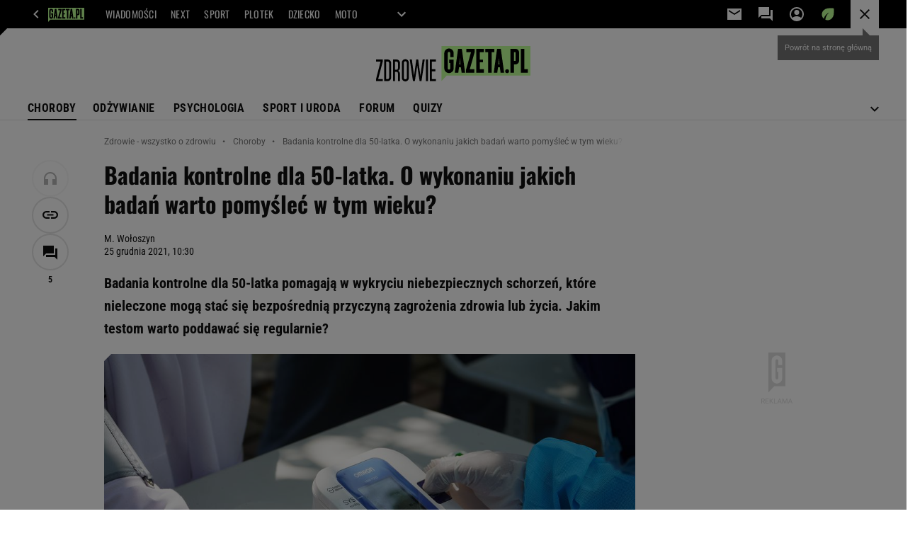

--- FILE ---
content_type: text/html;charset=UTF-8
request_url: https://zdrowie.gazeta.pl/Zdrowie/7,101580,27910297,badania-kontrolne-dla-50-latka-o-wykonaniu-jakich-badan-warto.html
body_size: 50907
content:
<!-- GŁÓWNY WZORZEC serviceName: |Zdrowie| isNewTaboola: true isOldTaboola: false -->

<!DOCTYPE html>
<html lang="pl">
    <!-- template_root 1.11 -->
    <head>
        <link rel="preconnect" href="https://biv.gazeta.pl" />
        <link rel="preconnect" href="https://cdn.cookielaw.org" />

        <!-- IAB zdrowie.gazeta.pl . -->
        <script src="https://biv.gazeta.pl/resources/privacy-consent-manager/gazeta/rodoguard.gazeta.main.iife.js?v=1&t=1761556297916"></script><!-- OneTrust with PCM (Privacy Consent Manager) -->
                <script src="https://cdn.cookielaw.org/scripttemplates/otSDKStub.js" type="text/javascript" charset="UTF-8" data-domain-script="5e85b2f9-53b0-4b66-a9b4-60da101e48ab" data-language="pl"></script>
                <script type="text/javascript">
                    function OptanonWrapper() { }
                </script>
                <!-- Load CCPA Addon -->
                <script src="https://cdn.cookielaw.org/opt-out/otCCPAiab.js" charset="UTF-8" ccpa-opt-out-ids="C0004,STACK42" ccpa-opt-out-geo="CA" ccpa-opt-out-lspa="false"></script>

                <script async src="https://biv.gazeta.pl/resources/privacy-consent-manager/gazeta/gdpr.gazeta.main.iife.js?v=1&t=1764579138884"></script><!-- create unique id for ads measure -->
<script>
    // uuidv4
    function uuidv4() {
        return 'xxxxxxxx-xxxx-4xxx--yxxx-xxxxxxxxxxxx'.replace(/[xy]/g, function(c){
            var r = Math.random() * 16 | 0, v = c == 'x' ? r : (r & 0x3 | 0x8);
            return v.toString(16);
        });
    }
    function readCookie(name) {
        const result = document.cookie.match('(^|;)\\s*' + name + '\\s*=\\s*([^;]+)');
        return result ? result.pop() : '';
    }
    const rodoConsents = readCookie('rodoConsents');
    if (rodoConsents) {
        try {
            window.site_details = JSON.parse(rodoConsents);
        } catch(e) {}
    } else {
        window.site_details = {
            tcf_r: false
        };
    }
    window.site_details = window.site_details || {};
    window.site_details.ppvid = uuidv4();
</script>
<!-- 410411528, [ /tpl/prod/modules/header/rodo/IABConsentBox.jsp ], emptyBean-->
<!-- canonical_start -->
<link rel="canonical" href="https://zdrowie.gazeta.pl/Zdrowie/7,101580,27910297,badania-kontrolne-dla-50-latka-o-wykonaniu-jakich-badan-warto.html"/>
<!-- canonical_end -->

<!-- 410411609, [ /tpl/prod/modules/canonical/canonical.jsp ], canonicalModule-->
<!-- group_info v0.1-->
<script type='text/javascript'>
  var gazeta_pl = gazeta_pl || {};
  gazeta_pl.abTestsGroup = 'D';
</script>
<script>
    var contentCategories = ['Health'];
    var customCategories = ['NN', 'Tumors'];
</script>
<!-- contentCategoriesModule 1.1 --><!-- hpNotificationsModule -->
<script>
  var gazeta_pl = gazeta_pl || {};
  gazeta_pl.hpNotificationsEnabled = true;
  gazeta_pl.megaOpeningNotification = true;
  gazeta_pl.forYouNotification = true;
  gazeta_pl.hp5Notification = true;
  gazeta_pl.breakingNewsNotification = true;
  </script>
<!-- /hpNotificationsModule -->
<!-- META TITLE AND CHARSET MODULE-->
<title>Badania kontrolne dla 50-latka. O wykonaniu jakich badań warto pomyśleć w tym wieku?</title>
<meta charset="UTF-8">
<meta http-equiv="X-UA-Compatible" content="IE=Edge" />
<link rel="shortcut icon" href="/img/gazeta.ico?v=1">
<!-- /META TITLE AND CHARSET MODULE--><!-- ROBOTS MODULE -->
<meta name="robots" content="noarchive, max-image-preview:large"><!--/ ROBOTS MODULE --><script>
        var gazeta_pl = gazeta_pl || {};
        gazeta_pl.isMobileAppView = false;
    </script>
<!-- Google module -->
<meta name="google-site-verification" content="5085Ij1x9RsFKORhZyjV5Q9U_gK39xdwTOTC9E1qmkE"/>
<!-- Google Tag Manager --> <noscript><iframe src="//www.googletagmanager.com/ns.html?id=GTM-WZGWLQ" height="0" width="0" style="display:none;visibility:hidden"></iframe></noscript> <script>(function(w,d,s,l,i){w[l]=w[l]||[];w[l].push({'gtm.start': new Date().getTime(),event:'gtm.js'});var f=d.getElementsByTagName(s)[0], j=d.createElement(s),dl=l!='dataLayer'?'&l='+l:'';j.defer=true;j.src= '//www.googletagmanager.com/gtm.js?id='+i+dl;f.parentNode.insertBefore(j,f); })(window,document,'script','dataLayer','GTM-WZGWLQ');</script> <!-- End Google Tag Manager --><!--/ Google module --><!-- Description module -->
    <meta name="Description" content="Badania kontrolne dla 50-latka pomagają w wykryciu niebezpiecznych schorzeń, które nieleczone mogą stać się bezpośrednią przyczyną zagrożenia zdrowia lub życia. Jakim testom warto poddawać się regularnie?"/>
    <!--/ Description module -->
<!-- Keywords module -->
<meta name="Keywords" content="Choroby :  alergia, AIDS, anoreksja, bulima, cukrzyca, endometrioza, depresja, miażdżyca, nadciśnienie, nowotwory, rak piersi, rak płuc, rak jelita grubego, schizofrenia, sepsa, zawał serca.">
<meta name="news_keywords" content="Choroby :  alergia, AIDS, anoreksja, bulima, cukrzyca, endometrioza, depresja, miażdżyca, nadciśnienie, nowotwory, rak piersi, rak płuc, rak jelita grubego, schizofrenia, sepsa, zawał serca.">
<!--/ Keywords module -->

<!-- font-cls.jsp v2.0 -->
<link rel="preload" as="font" type="font/woff2" crossorigin="anonymous" href="https://static.im-g.pl/css/fonts/roboto-variable-wdth-wght-latin-ext-v1.woff2" fetchpriority="high"/>
<link rel="preload" as="font" type="font/woff2" crossorigin="anonymous" href="https://static.im-g.pl/css/fonts/oswald-variable-wght-latin-ext-v1.woff2" fetchpriority="high"/>
<!-- styles 1.6 webpack- jenkins:  -->
        <link rel="stylesheet" charset="UTF-8" href="https://static.im-g.pl/style-modules/master/webpack/Zdrowie/564/pagetype7/style-desk.css?t=1768301721329"/><!-- scripts 1.6 webpack- jenkins:  -->
        <script defer src="https://static.im-g.pl/style-modules/master/webpack/Zdrowie/564/pagetype7/main.js?t=1768301721329"></script><!-- FACEBOOK MODULE -->
<meta property="og:type" content="article"/>
<meta property="og:url" content="https://zdrowie.gazeta.pl/Zdrowie/7,101580,27910297,badania-kontrolne-dla-50-latka-o-wykonaniu-jakich-badan-warto.html"/>
<!-- Title -->
<!-- Title -->
		<meta property="og:title" content="Badania kontrolne dla 50-latka. O wykonaniu jakich badań warto pomyśleć w tym wieku?" />
		<meta name="twitter:title" content="Badania kontrolne dla 50-latka. O wykonaniu jakich badań warto pomyśleć w tym wieku?" />
		<!-- DESC -->
			<meta property="og:description" content="Badania kontrolne dla 50-latka pomagają w wykryciu niebezpiecznych schorzeń, które nieleczone mogą stać się bezpośrednią przyczyną zagrożenia zdrowia lub życia. Jakim testom warto poddawać się regularnie?" />
			<meta name="twitter:description" content="Badania kontrolne dla 50-latka pomagają w wykryciu niebezpiecznych schorzeń, które nieleczone mogą stać się bezpośrednią przyczyną zagrożenia zdrowia lub życia. Jakim testom warto poddawać się regularnie?" />
		<!-- IMAGE -->

	<!-- webp support 0.1 openGraphImage=https://bi.im-g.pl/im/41/a5/1a/z27942209IER,badania--zdjecie-ilustracyjne-.jpg isPremium=false isMobileRes=false -->

	<meta property="og:image" content="https://bi.im-g.pl/im/41/a5/1a/z27942209IER,badania--zdjecie-ilustracyjne-.jpg" />
	<meta name="twitter:image" content="https://bi.im-g.pl/im/41/a5/1a/z27942209IER,badania--zdjecie-ilustracyjne-.jpg" />
	<meta name="twitter:card" content="summary_large_image" />

	<link rel="preload" href="https://bi.im-g.pl/im/41/a5/1a/z27942209IH,badania--zdjecie-ilustracyjne-.jpg" as="image">
				<meta property="og:site_name" content="zdrowie.gazeta.pl"/>
<meta property="fb:app_id" content="338881083124490"/>
<meta property="og:locale" content="pl_PL" />
<!-- /FACEBOOK MODULE -->

<!-- audience solution-->
<script type="text/plain" class="cmplazyload optanon-category-STACK42-V2STACK42" data-cmp-purpose="2,3,4,5,6,7,8,9,10,11" src="https://atm.api.dmp.nsaudience.pl/atm.js?sourceId=agora" async></script>
    <script type="text/plain" class="cmplazyload optanon-category-STACK42-V2STACK42" data-cmp-purpose="2,3,4,5,6,7,8,9,10,11">
    (function (w, a, c) {
        if (w[a]) { return }
        var s = function () {
            var ar = Array.prototype.slice.call(arguments);
            return new Promise(function (r, e) { s[c].push({ a: ar, c: r, e: e }) });
        }
        s[c] = []
        w[a] = s
    })(window, "__atm", "_calls")
</script>
<!-- /audience solution-->
<!-- Adform ID5 PBI -->
<!-- Gemius module -->
<!-- (C)2000-2018 Gemius SA - gemiusAudience -->
    <script type="text/javascript">
        <!--//--><![CDATA[//><!--
        var pp_gemius_identifier = new String('.AFFZfhrdYHeuHyw0bWhLMTVzSWB2o7gecEz22uogsj.y7/arg=101580');
        
        function gemius_pending(i) { window[i] = window[i] || function() {var x = window[i+'_pdata'] = window[i+'_pdata'] || []; x[x.length]=arguments;};};
        setTimeout(function() {
            gemius_pending('gemius_hit'); gemius_pending('gemius_event'); gemius_pending('pp_gemius_hit'); gemius_pending('pp_gemius_event');
            (function(d,t) {try {var gt=d.createElement(t),s=d.getElementsByTagName(t)[0]; gt.setAttribute('defer','defer'); gt.src="https://gazeta.hit.gemius.pl/xgemius.js"; s.parentNode.insertBefore(gt,s);} catch (e) {}})(document,'script');
        }, 50);
        //--><!]]>
    </script>
    <!--/ Gemius module -->
<!-- searchModule -->
<!-- rss start -->
<link rel="alternate" type="application/rss+xml" title="Zdrowie" href="https://zdrowie.gazeta.pl/pub/rss/zdrowie.xml">
    <!-- rss end -->

<!--/ searchModule -->
<meta http-equiv="X-UA-Compatible" content="IE=Edge" />

<script>
    var now = new Date(1768672624451);

window.uniid = window.uniid || {};

    (function () {
    let base, c, cric, params;
    c = document.cookie.split("; ");
    for (let i = 0; i < c.length; i++) {
        let row = c[i].trim();
        if (row.substring(0, 5) === "cric=") {
            cric = row.substring(5).replace(/['"]+/g, '');
            break;
        }
    }
    if (cric) {
        try {
            base = window.atob(cric);
            params = new URLSearchParams("?" + base);
            uniid.pubid = params.get("p");
            uniid.hid = params.get("h");
            uniid.cric_v = params.get("v");

            window.site_details = window.site_details || {};
            window.site_details.cric_v = uniid.cric_v;

        } catch (error) {
            uniid.error = "Cri parsing error: "+error;
        }
    }
    })();

        //<![CDATA[
        var gazeta_pl = gazeta_pl || {};
        gazeta_pl.device = 'NOT_MOBILE';
        gazeta_pl.documentParam = {"root": "/Zdrowie/"};

        
            gazeta_pl.mobileInfo = {
                "isMobileDevice": false
            };
        
            gazeta_pl.rootSectionId = 101458;
        
        //]]>
    </script>

<!-- Bigdata defer -->
<script defer src="//static.im-g.pl/info/bluewhale/3.0.15/main-min.jsgz"></script>
<!-- DataOcean -->
<script>
    window.DataOcean = window.DataOcean || {};
    window.DataOcean.userEventCache = window.DataOcean.userEventCache || [];
    var sendDataOceanEvent = function(eventId, attributes) {
        var dataOceanEvent = {
        e: eventId,
        a: attributes
        };
        window.DataOcean.userEventCache.push(dataOceanEvent);
    }
</script>
<!--/ DataOcean -->

<!--/ Portal data modules -->

<!-- Web Vitals Metrics -->
<script type="text/plain" class="optanon-category-C0002" src="https://biv.gazeta.pl/resources/web-vitals-metrics/production/web-vitals-metrics.iife.js?timestamp=2026011718" defer></script>
    <!-- scripts 1.6 webpack- jenkins:  -->
        <!-- Viewport module --><meta name="viewport" content="width=device-width, initial-scale=1.0, minimum-scale=1.0, maximum-scale=1.0, user-scalable=yes">
    <!--/ Viewport module --><!-- metaGemiusAdditionalDataModule -->
<script type="text/javascript">
    var ghmxy_parameters = [
    "type=story",
    "id=27910297",
    "title=Badania kontrolne dla 50-latka. O wykonaniu jakich badań warto pomyśleć w tym wieku?",
    "author=M. Wołoszyn",
    "page=1"
    ];
</script>
<!--/ metaGemiusAdditionalDataModule -->
<!-- 410411578, [ null ], aggregatorModule-->
<!-- banners_info v0.9 activeBanners: false length: false -->


<!-- 410413030, [ /tpl/prod/modules/abc_containers/banners_info.jsp ], bannersInfoController-->
<script>
    (function() {
        var frame = window;
        var cmpFrame;
        var cmpCallbacks = {};
        while (frame) {
            try {
                if (frame.frames['__tcfapiLocator']) {
                    cmpFrame = frame;
                    break;
                }
            } catch (ignore) {}
            if (frame === window.top) {
                break;
            }
            frame = frame.parent;
        }

        function postMessageHandler(event) {
            var msgIsString = typeof event.data === 'string';
            var json = {};

            try {
                if (msgIsString) {
                    json = JSON.parse(event.data);
                } else {
                    json = event.data;
                }
            } catch (ignore) {}

            var payload = json.__tcfapiCall;

            if (payload) {
                window.__tcfapi(
                    payload.command,
                    payload.version,

                    function(retValue, success) {
                        var returnMsg = {
                            __tcfapiReturn: {
                                returnValue: retValue,
                                success: success,
                                callId: payload.callId
                            }
                        };
                        if (msgIsString) {
                            returnMsg = JSON.stringify(returnMsg);
                        }
                        event.source.postMessage(returnMsg, '*');
                    },
                    payload.parameter
                );
            }
        }
        window.addEventListener('message', postMessageHandler, false);
    }());
</script>

<script type="text/javascript">
    var dfpParams = dfpParams || {
        slots: {}
    };
    var googletag = googletag || {};
    googletag.cmd = googletag.cmd || [];
    var putBanDFPInViewObject = putBanDFPInViewObject || function() {}
</script>

<style class="dfp-hide-inactive">
        .adviewDFPBanner:not(.DFP-042-FOOTBOARD, .DFP-007-CONTENTBOARD, .DFP-019-TOPLAYER, .DFP-011-MIDBOARD, .DFP-021-IMK, .DFP-019-INTERSTITIAL, .DFP-001-TOPBOARD, .DFP-067-RECTANGLE-BTF, .DFP-000-MAINBOX, .DFP-091-RELATED, .DFP-035-RECTANGLE-BTF, .DFP-003-RECTANGLE, .DFP-020-ANCHOR, .activeBan, [id^="DFP-003-RECTANGLE"]) {
            display: none !important;
        }
    </style>

    <link rel="preconnect" href="https://securepubads.g.doubleclick.net" crossorigin>
    <script async src="https://securepubads.g.doubleclick.net/tag/js/gpt.js" class="optanon-category-C0001" type="text/plain"></script>
        <script type="text/javascript">

        if (!window.AG) {
            window.AG = {};
            window.AG.rodoAccepted = -1;
        }

        window.site_details = window.site_details || {};
        window.site_details.ppvjsp = 23;
        dfpParams.prefix = '/75224259/AGORA-IN/Zdrowie';
        dfpParams.jsp = 23;
        dfpParams.dir = 'Zdrowie';
        dfpParams.dx = '101580';
        dfpParams.ppvid = window.site_details.ppvid || '';
        dfpParams.slots = dfpParams.slots || {};
        dfpParams.video = dfpParams.video || {};

        
            dfpParams.slots['042-FOOTBOARD'] = { id: '042-FOOTBOARD', url: "fif.htm?adUnit=/75224259/AGORA-IN/Zdrowie/042-FOOTBOARD&adUnitCode=042-FOOTBOARD&adUnitSize=[[728,90],[750,100],[750,200],[750,300],[940,300],[970,250]]&article_id=27910297&dx=101580&dir=Zdrowie&jsp=23", sizes: [[728,90],[750,100],[750,200],[750,300],[940,300],[970,250]], autoLoad: true, autoLoadMargin: 200, outOfPage: false, adUnit: '/75224259/AGORA-IN/Zdrowie/042-FOOTBOARD' };
        
            dfpParams.slots['007-CONTENTBOARD'] = { id: '007-CONTENTBOARD', url: "fif.htm?adUnit=/75224259/AGORA-IN/Zdrowie/007-CONTENTBOARD&adUnitCode=007-CONTENTBOARD&adUnitSize=[[300,250],[320,250],[336,280],[620,200],[750,100],[750,200],[750,300],'fluid']&article_id=27910297&dx=101580&dir=Zdrowie&jsp=23", sizes: [[300,250],[320,250],[336,280],[620,200],[750,100],[750,200],[750,300],'fluid'], autoLoad: true, autoLoadMargin: 100, outOfPage: false, adUnit: '/75224259/AGORA-IN/Zdrowie/007-CONTENTBOARD' };
        
            dfpParams.slots['019-TOPLAYER'] = { id: '019-TOPLAYER', url: "fif.htm?adUnit=/75224259/AGORA-IN/Zdrowie/019-TOPLAYER&adUnitCode=019-TOPLAYER&adUnitSize=[]&article_id=27910297&dx=101580&dir=Zdrowie&jsp=23", sizes: [], autoLoad: false, autoLoadMargin: 200, outOfPage: true, adUnit: '/75224259/AGORA-IN/Zdrowie/019-TOPLAYER' };
        
            dfpParams.slots['011-MIDBOARD'] = { id: '011-MIDBOARD', url: "fif.htm?adUnit=/75224259/AGORA-IN/Zdrowie/011-MIDBOARD&adUnitCode=011-MIDBOARD&adUnitSize=[[750,300],[750,200],[750,100],[728,90],[336,280],[300,250],'fluid']&article_id=27910297&dx=101580&dir=Zdrowie&jsp=23", sizes: [[750,300],[750,200],[750,100],[728,90],[336,280],[300,250],'fluid'], autoLoad: true, autoLoadMargin: 200, outOfPage: false, adUnit: '/75224259/AGORA-IN/Zdrowie/011-MIDBOARD' };
        
            dfpParams.slots['021-IMK'] = { id: '021-IMK', url: "fif.htm?adUnit=/75224259/AGORA-IN/Zdrowie/021-IMK&adUnitCode=021-IMK&adUnitSize=[[300,90],[300,100],'fluid']&article_id=27910297&dx=101580&dir=Zdrowie&jsp=23", sizes: [[300,90],[300,100],'fluid'], autoLoad: true, autoLoadMargin: 300, outOfPage: false, adUnit: '/75224259/AGORA-IN/Zdrowie/021-IMK' };
        
            dfpParams.slots['019-INTERSTITIAL'] = { id: '019-INTERSTITIAL', url: "fif.htm?adUnit=/75224259/AGORA-IN/Zdrowie/019-INTERSTITIAL&adUnitCode=019-INTERSTITIAL&adUnitSize=[]&article_id=27910297&dx=101580&dir=Zdrowie&jsp=23", sizes: [], autoLoad: false, autoLoadMargin: 0, outOfPage: true, adUnit: '/75224259/AGORA-IN/Zdrowie/019-INTERSTITIAL' };
        
            dfpParams.slots['001-TOPBOARD'] = { id: '001-TOPBOARD', url: "fif.htm?adUnit=/75224259/AGORA-IN/Zdrowie/001-TOPBOARD&adUnitCode=001-TOPBOARD&adUnitSize=[[728,90],[750,100],[750,200],[750,300],[940,300],[970,250],[1170,300]]&article_id=27910297&dx=101580&dir=Zdrowie&jsp=23", sizes: [[728,90],[750,100],[750,200],[750,300],[940,300],[970,250],[1170,300]], autoLoad: false, autoLoadMargin: 200, outOfPage: false, adUnit: '/75224259/AGORA-IN/Zdrowie/001-TOPBOARD' };
        
            dfpParams.slots['067-RECTANGLE-BTF'] = { id: '067-RECTANGLE-BTF', url: "fif.htm?adUnit=/75224259/AGORA-IN/Zdrowie/067-RECTANGLE-BTF&adUnitCode=067-RECTANGLE-BTF&adUnitSize=[[300,250]]&article_id=27910297&dx=101580&dir=Zdrowie&jsp=23", sizes: [[300,250]], autoLoad: true, autoLoadMargin: 275, outOfPage: false, adUnit: '/75224259/AGORA-IN/Zdrowie/067-RECTANGLE-BTF' };
        
            dfpParams.slots['000-MAINBOX'] = { id: '000-MAINBOX', url: "fif.htm?adUnit=/75224259/AGORA-IN/Zdrowie/000-MAINBOX&adUnitCode=000-MAINBOX&adUnitSize=[[300,250],[300,600],[120,600],[160,600],'fluid']&article_id=27910297&dx=101580&dir=Zdrowie&jsp=23", sizes: [[300,250],[300,600],[120,600],[160,600],'fluid'], autoLoad: false, autoLoadMargin: 0, outOfPage: false, adUnit: '/75224259/AGORA-IN/Zdrowie/000-MAINBOX' };
        
            dfpParams.slots['091-RELATED'] = { id: '091-RELATED', url: "fif.htm?adUnit=/75224259/AGORA-IN/Zdrowie/091-RELATED&adUnitCode=091-RELATED&adUnitSize=['fluid']&article_id=27910297&dx=101580&dir=Zdrowie&jsp=23", sizes: ['fluid'], autoLoad: true, autoLoadMargin: 200, outOfPage: false, adUnit: '/75224259/AGORA-IN/Zdrowie/091-RELATED' };
        
            dfpParams.slots['035-RECTANGLE-BTF'] = { id: '035-RECTANGLE-BTF', url: "fif.htm?adUnit=/75224259/AGORA-IN/Zdrowie/035-RECTANGLE-BTF&adUnitCode=035-RECTANGLE-BTF&adUnitSize=[[300,250]]&article_id=27910297&dx=101580&dir=Zdrowie&jsp=23", sizes: [[300,250]], autoLoad: true, autoLoadMargin: 75, outOfPage: false, adUnit: '/75224259/AGORA-IN/Zdrowie/035-RECTANGLE-BTF' };
        
            dfpParams.slots['003-RECTANGLE'] = { id: '003-RECTANGLE', url: "fif.htm?adUnit=/75224259/AGORA-IN/Zdrowie/003-RECTANGLE&adUnitCode=003-RECTANGLE&adUnitSize=[[300,250],[300,600],[160,600],[120,600]]&article_id=27910297&dx=101580&dir=Zdrowie&jsp=23", sizes: [[300,250],[300,600],[160,600],[120,600]], autoLoad: true, autoLoadMargin: 200, outOfPage: false, adUnit: '/75224259/AGORA-IN/Zdrowie/003-RECTANGLE' };
        
            dfpParams.slots['020-ANCHOR'] = { id: '020-ANCHOR', url: "fif.htm?adUnit=/75224259/AGORA-IN/Zdrowie/020-ANCHOR&adUnitCode=020-ANCHOR&adUnitSize=[[728,90]]&article_id=27910297&dx=101580&dir=Zdrowie&jsp=23", sizes: [[728,90]], autoLoad: false, autoLoadMargin: 0, outOfPage: true, adUnit: '/75224259/AGORA-IN/Zdrowie/020-ANCHOR' };
        
                dfpParams.video.preroll = '//pubads.g.doubleclick.net/gampad/ads?sz=400x300|640x480&iu=/75224259/AGORA-IN/Zdrowie/090-PREROLL&cust_params=pos%3D090-PREROLL%26dx%3D101580%26jsp%3D23%26dir%3DZdrowie%26kw%3D[brandsafe]%2C[player_type]%26dystrybutor%3D[distributor_id]%26passback_id%3D[passback_id]%26domena%3D[adview_hostname]%26cb%3D[cb]%26adid%3D[adid]%26temp%3D[temp]%26article_id%3D27910297&url=[locationhref]&description_url=[locationhref]&impl=s&gdfp_req=1&env=vp&output=vast&unviewed_position_start=1&correlator=[timestamp]';
            
                dfpParams.video.audio = '//pubads.g.doubleclick.net/gampad/ads?sz=1x1&iu=/75224259/AGORA-IN/Zdrowie/090-PREROLL&cust_params=pos%3D090-PREROLL%26dx%3D101580%26jsp%3D23%26dir%3DZdrowie%26kw%3D[brandsafe]%2C[player_type]%2Caudio%26dystrybutor%3D[distributor_id]%26passback_id%3D[passback_id]%26domena%3D[adview_hostname]%26cb%3D[cb]%26article_id%3D27910297&url=[locationhref]&description_url=[locationhref]&impl=s&gdfp_req=1&env=instream&output=vast&ad_type=audio&unviewed_position_start=1&correlator=[timestamp]';
            

        // slots:HB_SLOTS
        

// PREBID CORE ADUNITS 20250115
const adUnitsConfiguration = [{
        // zdrowie.gazeta.pl_001-TOPBOARD 
        code: '001-TOPBOARD',
		prebidMargin: 400,
		testPrebidMargin: { 
			  percentOfChoice: 2,
			  start: 100,
			  end: 1400,
			  step: 100
		},
        mediaTypes: {
            banner: {
                sizes: [[970, 250], [750, 300], [750, 200], [750, 100], [728, 90], [940, 300], [1170, 300]]
            }
        },
        bids: [
            // { disabled: true, bidder: 'appnexus', params: { placementId: '21607705' }},
            { bidder: 'adf', params: { mid: '956319' }},
            { bidder: 'adfSig', params: { mid: '2032586' }},
            // { disabled: true, bidder: 'sspBC', params: { siteId: '238090', id: '800' }},
            // { disabled: true, bidder: 'smartadserver', params: { currency: 'USD', domain: '//prg.smartadserver.com',  siteId:  '173809', pageId: '1335493', formatId: '101284' }},
            // { disabled: true, bidder: 'ix', params: { siteId: '1062510' }},
            { bidder: 'rtbhouse', params: { region: 'prebid-eu', publisherId: 'da39a3ee5e6b4b0d' }},
            { bidder: 'criteo', params: { networkId: 3400, publisherSubId: 'Zdrowie_001-TOPBOARD' }},
            // { disabled: true, bidder: 'triplelift', params: { inventoryCode: 'Next_011-Midboard' }},
            // { disabled: true, bidder: 'visx', params: { uid: '921753' }},
            // { disabled: true, bidder: 'connectad', params: { networkId: '10047', siteId: '1081020' }},
            // { disabled: true, bidder: 'teads', params: { placementId: 210562, pageId: 195079 }},
            // { disabled: true, bidder: 'rubicon', params: { accountId: '26046', siteId: '514840', zoneId: '3092734' }}
        ]
        },{
        // zdrowie.gazeta.pl_011-MIDBOARD
        code: '011-MIDBOARD',
		prebidMargin: 1400,
		testPrebidMargin: { 
			  percentOfChoice: 5,
			  start: 1000,
			  end: 1500,
			  step: 100
		},
        mediaTypes: {
            banner: {
                sizes: [[750,300],[750,200],[750,100],[728,90],[336,280],[300,250]]
            },
			native: {
				title: { required: true, len: 80 },
				body: { required: false },
				image: { required: true, sizes: [[300, 210], [300,150], [140,100]] },
				sponsoredBy: { required: false },
				icon: { required: false }
			}
        },
		ortb2Imp: {
			ext: {
				data: {
					"kw": "screening",
				}
			}
		},
        bids: [
            { bidder: 'appnexus', params: { placementId: '21607711' }},
            { bidder: 'adf', params: { mid: '1041076' }},
            { bidder: 'adfSig', params: { mid: '2032589' }},
			{ bidder: 'sspBC', params: { siteId: '238070', id: '800' }},
            { bidder: 'smartadserver', params: { currency: 'USD', domain: '//prg.smartadserver.com',  siteId:  '173809', pageId: '1335502', formatId: '101284' }},
            { bidder: 'ix', params: { siteId: '1062609' }},
            { bidder: 'rtbhouse', params: { region: 'prebid-eu', publisherId: 'da39a3ee5e6b4b0d' }},
            { bidder: 'criteo', params: { networkId: 3400, publisherSubId: 'Zdrowie_011-MIDBOARD' }},
            // { disabled: true, bidder: 'triplelift', params: { inventoryCode: 'Zdrowie_011-Midboard' }},
			{ bidder: 'visx', params: { uid: '921782' }},
            { bidder: 'connectad', params: { networkId: '10047', siteId: '1081074' }},
            { bidder: 'teads', params: { placementId: 210522, pageId: 195043 }},
            { bidder: 'richaudience', params: { pid: '9486jrYUNP', supplyType: 'site' }},
			{ bidder: 'rubicon', params: { accountId: '26046', siteId: '514840', zoneId: '3092836' }}]
        },{
        // zdrowie.gazeta.pl_003-RECTANGLE
        code: '003-RECTANGLE',
        prebidMargin: 1200,
		testPrebidMargin: { 
			  percentOfChoice: 5,
			  start: 900,
			  end: 1400,
			  step: 100
		},
        mediaTypes: {
            banner: {
                sizes: [[300, 600], [240, 400], [160, 600], [120, 600], [300, 250]]
            },
			native: {
				title: { required: true, len: 80 },
				body: { required: false },
				image: { required: true, sizes: [[300, 210], [300,150], [140,100]] },
				sponsoredBy: { required: false },
				icon: { required: false }
			}
        },
        bids: [
            { bidder: 'appnexus', params: { placementId: '20921665' }},
            { bidder: 'adf', params: { mid: '956321' }},
            { bidder: 'adfSig', params: { mid: '2032591' }},
			{ bidder: 'sspBC', params: { siteId: '238070', id: '801' }},
            { bidder: 'smartadserver', params: { currency: 'USD', domain: '//prg.smartadserver.com',  siteId:  '173809', pageId: '1335502', formatId: '96749' }},
            { bidder: 'ix', params: { siteId: '1062610' }},
            { bidder: 'rtbhouse', params: { region: 'prebid-eu', publisherId: 'da39a3ee5e6b4b0d' }},
            { bidder: 'criteo', params: { networkId: 3400, publisherSubId: 'Zdrowie_003-RECTANGLE' }},
            { bidder: 'connectad', params: { networkId: '10047', siteId: '1081072' }},
			{ bidder: 'visx', params: { uid: '921780' }},
            { bidder: 'teads', params: { placementId: 210524, pageId: 195044 }},
            { bidder: 'richaudience', params: { pid: 'JzRuWShFOO', supplyType: 'site' }},
			{ bidder: 'rubicon', params: { accountId: '26046', siteId: '514840', zoneId: '3091544' }}]
        },{
        // zdrowie.gazeta.pl_007-CONTENTBOARD
        code: '007-CONTENTBOARD',
		prebidMargin: 1200,
		testPrebidMargin: { 
			  percentOfChoice: 5,
			  start: 800,
			  end: 1200,
			  step: 50
		},
        mediaTypes: {
            banner: {
                sizes: [[750, 300], [750, 200], [750, 100], [336, 280], [300, 250], [240, 400], [320, 250]]
            },
			native: {
				title: { required: true, len: 80 },
				body: { required: false },
				image: { required: true, sizes: [[300, 210], [300,150], [140,100]] },
				sponsoredBy: { required: false },
				icon: { required: false }
			}
        },
        bids: [
            { bidder: 'appnexus', params: { placementId: '20921666' }},
            { bidder: 'adf', params: { mid: '956320' }},
            { bidder: 'adfSig', params: { mid: '2032590' }},
			// { disabled: true, bidder: 'caroda', params: { ctok: '010af4540103704a' }},
			{ bidder: 'sspBC', params: { siteId: '238070', id: '802' }},
            { bidder: 'smartadserver', params: { currency: 'USD', domain: '//prg.smartadserver.com',  siteId:  '173809', pageId: '1335502', formatId: '96750' }},
            { bidder: 'ix', params: { siteId: '1062611' }},
            { bidder: 'rtbhouse', params: { region: 'prebid-eu', publisherId: 'da39a3ee5e6b4b0d' }},
            { bidder: 'connectad', params: { networkId: '10047', siteId: '1081073' }},
            { bidder: 'criteo', params: { networkId: 3400, publisherSubId: 'Zdrowie_007-CONTENTBOARD' }},
			{ bidder: 'visx', params: { uid: '921781' }},
			{ bidder: 'teads', params: { placementId: 210525, pageId: 195044 }},
            { bidder: 'richaudience', params: { pid: 'FvKIyFMSV2', supplyType: 'site' }},
			{ bidder: 'rubicon', params: { accountId: '26046', siteId: '514840', zoneId: '3091542' }}]
        },{
        // zdrowie.gazeta.pl_035-RECTANGLE-BTF
        code: '035-RECTANGLE-BTF',
		prebidMargin: 2000,
		testPrebidMargin: { 
			  percentOfChoice: 5,
			  start: 1200,
			  end: 2000,
			  step: 100
		},
        mediaTypes: {
            banner: {
                sizes: [[300, 250]]
            },
			native: {
				title: { required: true, len: 80 },
				body: { required: false },
				image: { required: true, sizes: [[300, 210], [300,150], [140,100]] },
				sponsoredBy: { required: false },
				icon: { required: false }
			}
        },
        bids: [
            { bidder: 'appnexus', params: { placementId: '21607740' }},
            { bidder: 'adf', params: { mid: '1041160' }},
            { bidder: 'adfSig', params: { mid: '2032592' }},
			{ bidder: 'sspBC', params: { siteId: '238070', id: '803' }},
            { bidder: 'smartadserver', params: { currency: 'USD', domain: '//prg.smartadserver.com',  siteId:  '173809', pageId: '1335502', formatId: '101285' }},
            { bidder: 'ix', params: { siteId: '1062612' }},
            { bidder: 'rtbhouse', params: { region: 'prebid-eu', publisherId: 'da39a3ee5e6b4b0d' }},
            { bidder: 'criteo', params: { networkId: 3400, publisherSubId: 'Zdrowie_035-RECTANGLE-BTF' }},
            { bidder: 'connectad', params: { networkId: '10047', siteId: '1081076' }},
            // { disabled: true, bidder: 'triplelift', params: { inventoryCode: 'Zdrowie_035-RECTANGLE-BTF' }},
            { bidder: 'teads', params: { placementId: 210521, pageId: 195042 }},
            { bidder: 'richaudience', params: { pid: 'FQL2KivCVY', supplyType: 'site' }},
			{ bidder: 'rubicon', params: { accountId: '26046', siteId: '514840', zoneId: '3092840' }}]
        },{
        // ugotuj.to_067-RECTANGLE-BTF
        code: '067-RECTANGLE-BTF',
		prebidMargin: 1400,
		testPrebidMargin: { 
			  percentOfChoice: 5,
			  start: 1200,
			  end: 2000,
			  step: 100
		},
        mediaTypes: {
            banner: {
                sizes: [[300, 250]]
            },
			native: {
				title: { required: true, len: 80 },
				body: { required: false },
				image: { required: true, sizes: [[300, 210], [300,150], [140,100]] },
				sponsoredBy: { required: false },
				icon: { required: false }
			}
        },
        bids: [
            { bidder: 'appnexus', params: { placementId: '21607769' }},
            { bidder: 'adf', params: { mid: '1041205' }},
            { bidder: 'adfSig', params: { mid: '2032593' }},
			{ bidder: 'sspBC', params: { siteId: '238070', id: '804' }},
            { bidder: 'smartadserver', params: { currency: 'USD', domain: '//prg.smartadserver.com',  siteId:  '173809', pageId: '1335502', formatId: '101286' }},
            { bidder: 'ix', params: { siteId: '1062613' }},
            { bidder: 'rtbhouse', params: { region: 'prebid-eu', publisherId: 'da39a3ee5e6b4b0d' }},
            { bidder: 'criteo', params: { networkId: 3400, publisherSubId: 'Zdrowie_067-RECTANGLE-BTF' }},
            { bidder: 'connectad', params: { networkId: '10047', siteId: '1081078' }},
            // { disabled: true, bidder: 'triplelift', params: { inventoryCode: 'Zdrowie_067-RECTANGLE-BTF' }},
            { bidder: 'teads', params: { placementId: 210520, pageId: 195041 }},
            { bidder: 'richaudience', params: { pid: 'kdkOouk5fm', supplyType: 'site' }},
			{ bidder: 'rubicon', params: { accountId: '26046', siteId: '514840', zoneId: '3092842' }}]
        },{
        // zdrowie.gazeta.pl_042-FOOTBOARD
        code: '042-FOOTBOARD',
		prebidMargin: 2000,
		testPrebidMargin: { 
			  percentOfChoice: 5,
			  start: 1200,
			  end: 2000,
			  step: 100
		},
        mediaTypes: {
            banner: {
                sizes: [[728,90],[750,100],[750,200],[750,300],[940,300],[970,250]]
            },
			native: {
				title: { required: true, len: 80 },
				body: { required: false },
				image: { required: true, sizes: [[300, 210], [300,150], [140,100]] },
				sponsoredBy: { required: false },
				icon: { required: false }
			}
        },
        bids: [
            { bidder: 'appnexus', params: { placementId: '20921664' }},
            { bidder: 'adf', params: { mid: '1041231' }},
            { bidder: 'adfSig', params: { mid: '2032587' }},
			{ bidder: 'sspBC', params: { siteId: '238070', id: '805' }},
            { bidder: 'smartadserver', params: { currency: 'USD', domain: '//prg.smartadserver.com',  siteId:  '173809', pageId: '1335502', formatId: '101287' }},
            { bidder: 'ix', params: { siteId: '1062614' }},
            { bidder: 'rtbhouse', params: { region: 'prebid-eu', publisherId: 'da39a3ee5e6b4b0d' }},
            { bidder: 'criteo', params: { networkId: 3400, publisherSubId: 'Zdrowie_042-FOOTBOARD' }},
            // { disabled: true, bidder: 'triplelift', params: { inventoryCode: 'Zdrowie_042-FOOTBOARD' }},
            { bidder: 'connectad', params: { networkId: '10047', siteId: '1081077' }},
            { bidder: 'teads', params: { placementId: 210519, pageId: 195040 }},
            { bidder: 'richaudience', params: { pid: 'nTHLIDS5P1', supplyType: 'site' }},
			{ bidder: 'rubicon', params: { accountId: '26046', siteId: '514840', zoneId: '3092844' }}]
        }
		,{
        // video_090-PREROLL
        code: dfpParams.prefix,
        mediaTypes: {
			video: { playerSize: [[640, 480], [640, 360]], context: 'instream' }
        },
        bids: [
            { bidder: 'adf', params: { mid: '981339' }},
            { bidder: 'adfSig', params: { mid: '2032597' }},
			{ bidder: 'appnexus', params: { placementId: '21937055' }},
			{ bidder: 'sspBC', params: { siteId: '238070', id: '150' }},
		 	{ bidder: 'smartadserver', params: { currency: 'USD', domain: '//prg.smartadserver.com',  siteId:  '173809', pageId: '1610742', formatId: '68950', video: {protocol: 8} }},
			{ bidder: 'ix', params: { size: [640,480], siteId: '1062618', video: {mimes: ['video/mp4', 'video/webm'], minduration: 0, maxduration: 30, protocols: [6, 8]} }},
            { bidder: 'richaudience', params: { pid: 'nyehD19F5B', supplyType: 'site' }},
			{ bidder: 'visx', params: { uid: '932140' }}
        ]
		}
];

window.adUnitsConfiguration = adUnitsConfiguration;

// marginAutoLoadTest 20220905
window.marginAutoLoadTest = [
    {
        slotName: '035-RECTANGLE-BTF',
        testMargins: [50, 100, 200, 250, 275],
        testGroup: 5
    },
    {
        slotName: '007-CONTENTBOARD',
        testMargins: [200, 225, 250, 275, 300],
        testGroup: 5
    },
    {
        slotName: '042-FOOTBOARD',
        testMargins: [50, 100, 150, 200],
        testGroup: 5
    },
    {
        slotName: '067-RECTANGLE-BTF',
        testMargins: [50, 100, 200, 275],
        testGroup: 5
    },
    {
        slotName: '011-MIDBOARD',
        testMargins: [75, 100, 125, 150, 175, 200],
        testGroup: 5
    },
];

window.disablePBLoad = true;
<!-- /* eslint-disable-line */ --></script><script type='text/plain' class="optanon-category-C0001">
  const qwID = (()=>{
      const h = (e)=>{return dfpParams.prefix.includes(e);};
      let o;
      if(h('AGORA-IN/Moto')) o = '744f7067-d953-4837-9026-423cd92e1be2';
      else if(h('AGORA-IN/Plotek')) o = '3da74137-30aa-452e-9127-977244f2da42';
      else if(h('AGORA-IN/Next')) o = 'a001f0fe-e209-4f74-8024-718d0ad85397';
      else if(h('AGORA-IN/Podroze')) o = '42fdd8b2-2d2d-4c51-885f-e530bd5676ab';
      else if(h('AGORA-IN/Kobieta')) o = 'bf659dc8-ae56-442b-86a1-505c8195d475';
      else if(h('AGORA-IN/Groszki')) o = '176f5e03-c0cf-4b6a-b15d-d7759385af53';  
      else if(h('AGORA-IN/G')) o = '863cdd06-aa06-482c-a5e4-5f512960cf92';
      else if(h('AGORA-IN/Forum')) o = 'fc5c27b3-541d-4357-a193-95e977a9694b';
      else if(h('AGORA-IN/Edziecko')) o = '085ced14-0601-4947-b1ee-fcd342cfb4ea';
      else if(h('AGORA-IN/S-SPORT')) o = 'b9782829-775e-4a4e-800f-eb94e6184609';
      else if(h('AGORA-IN/Wiadomosci')) o = '701d18d0-0b98-4e7b-b90e-bca257bf7986';
      else if(h('AGORA-IN/Haps')) o = 'c7f804f7-758e-4871-bfb6-6a39cd7f89ae';
      else if(h('AGORA-IN/Kultura')) o = 'c9343410-1128-4e86-9c9d-fd68b24c94b1';
      else if(h('AGORA-IN/Weekend')) o = '85f3a846-a643-4484-bf8f-7ba426b5a6af';  
      else if(h('AGORA-IN/Avanti24')) o = 'ac449a99-494b-4d65-9e66-13d0d6b4b976';
      else if(h('AGORA-IN/CzteryKaty')) o = '9d3c5a9c-8b4f-4f40-8d7f-a70cba1dc7f7';  
      else if(h('AGORA-IN/Buzz')) o = '25f4af90-2669-4168-b15a-b9d1885932d5';    
      else if(h('AGORA-IN/MetroWarszawa')) o = '81cf40ac-8227-4fa4-beca-fcc65c0380cd';     
      else if(h('AGORA-IN/Zdrowie')) o = 'bab1a3c5-bb42-4fe4-a679-7b0e5c67ac21'; 
      else o = '';
      return o;
  })();
    window.ybConfiguration = window.ybConfiguration || {};
    window.ybConfiguration = Object.assign({}, window.ybConfiguration, { integrationMethod: 'open_tag' });
    (function (y, i, e, L, D) {
        y.Yieldbird = y.Yieldbird || {};
        y.Yieldbird.cmd = y.Yieldbird.cmd || [];
        i.cmd.push(function () { i.pubads().disableInitialLoad(); });
        L = e.createElement('script');
        L.async = true;
        L.src = `https://cdn.qwtag.com/${qwID}/qw.js`;
        D = e.getElementsByTagName('script')[0];
        (D.parentNode || e.head).insertBefore(L, D);
    })(window, window.googletag, document);

        // slots:HEADER_START_20
        </script>

    <script>
                !function(e){"object"==typeof exports&&"undefined"!=typeof module?module.exports=e():"function"==typeof define&&define.amd?define([],e):("undefined"!=typeof window?window:"undefined"!=typeof global?global:"undefined"!=typeof self?self:this).AdviewAdsTag=e()}(function(){return function o(i,a,r){function d(t,e){if(!a[t]){if(!i[t]){var n="function"==typeof require&&require;if(!e&&n)return n(t,!0);if(s)return s(t,!0);throw(e=new Error("Cannot find module '"+t+"'")).code="MODULE_NOT_FOUND",e}n=a[t]={exports:{}},i[t][0].call(n.exports,function(e){return d(i[t][1][e]||e)},n,n.exports,o,i,a,r)}return a[t].exports}for(var s="function"==typeof require&&require,e=0;e<r.length;e++)d(r[e]);return d}({1:[function(e,t,n){Object.defineProperty(n,"__esModule",{value:!0});let o={ab:()=>.1<=Math.random()?"b":"a"+Math.floor(10*Math.random()),dc:()=>o.dool?"d":"c"+Math.floor(20*Math.random()),dool:.1<=Math.random(),ff:String(Math.round(Math.random()))};n.default=o},{}],2:[function(e,t,n){Object.defineProperty(n,"__esModule",{value:!0});n.default=e=>{var t=window.document.body,n=(window.screeningADFP=!0,"011-MIDBOARD"==e?'[id^="adsMidboardDivId_"]':"#adUnit-001-TOPBOARD"),e="011-MIDBOARD"==e?"midboard":"topboard",n=document.querySelector(n);n&&(n.style.cssText="background: transparent !important",n.classList.add("screeningADFP_"+e),t.classList.add("screeningADFP_"+e),n=document.querySelector(".index_body"))&&(n.style.width="fit-content",n.style.margin="0 auto","midboard"==e)&&(n.style.cssText="background: transparent !important")}},{}],3:[function(e,t,n){Object.defineProperty(n,"__esModule",{value:!0});n.default=["001-TOPBOARD","011-MIDBOARD","011-MIDBOARD-MOBI","003-RECTANGLE","003-RECTANGLE-NP","000-MAINBOARD","042-FOOTBOARD","087-ADBOARD-A","071-WINIETA","004-PAYPER","007-CONTENTBOARD","021-IMK","059-BUTTON","078-STYLBOARD","044-BIZBOARD","035-RECTANGLE-BTF","067-RECTANGLE-BTF","101-TOPBOARD-MOBI","104-RECTANGLE-MOBI","107-MAINBOARD-MOBI","150-BIZBOARD-MOBI","151-FUNBOARD-MOBI","152-STYLBOARD-MOBI","153-MOTOBOARD-MOBI","150-ADBOARD-A-MOBI","150-ADBOARD-B-MOBI","150-ADBOARD-C-MOBI","150-ADBOARD-D-MOBI","150-ADBOARD-F-MOBI","108-FOOTBOARD-MOBI","000-SPORTBOARD","076-MAINBUTTON","111-BIZBUTTON","076-MAINBUTTON","116-SPORTBUTTON","000-MAINBOX","099-BOMBKA-MOBI","099-BOMBKA","091-RELATED","091-RELATED-MOBI","011-MIDBOARD-1","011-MIDBOARD-2","011-MIDBOARD-3","011-MIDBOARD-4","011-MIDBOARD-5","011-MIDBOARD-6","011-MIDBOARD-7","011-MIDBOARD-8","011-MIDBOARD-9","011-MIDBOARD-1-MOBI","011-MIDBOARD-2-MOBI","011-MIDBOARD-3-MOBI","011-MIDBOARD-4-MOBI","011-MIDBOARD-5-MOBI","011-MIDBOARD-6-MOBI","011-MIDBOARD-7-MOBI","011-MIDBOARD-8-MOBI","011-MIDBOARD-9-MOBI","011-MIDBOARD-10","011-MIDBOARD-11","011-MIDBOARD-12","011-MIDBOARD-13","011-MIDBOARD-14","011-MIDBOARD-15","011-MIDBOARD-16","011-MIDBOARD-17","011-MIDBOARD-18","011-MIDBOARD-19","011-MIDBOARD-10-MOBI","011-MIDBOARD-11-MOBI","011-MIDBOARD-12-MOBI","011-MIDBOARD-13-MOBI","011-MIDBOARD-14-MOBI","011-MIDBOARD-15-MOBI","011-MIDBOARD-16-MOBI","011-MIDBOARD-17-MOBI","011-MIDBOARD-18-MOBI","011-MIDBOARD-19-MOBI","011-MIDBOARD-20","011-MIDBOARD-21","011-MIDBOARD-22","011-MIDBOARD-23","011-MIDBOARD-24","011-MIDBOARD-25","011-MIDBOARD-26","011-MIDBOARD-27","011-MIDBOARD-28","011-MIDBOARD-29","011-MIDBOARD-20-MOBI","011-MIDBOARD-21-MOBI","011-MIDBOARD-22-MOBI","011-MIDBOARD-23-MOBI","011-MIDBOARD-24-MOBI","011-MIDBOARD-25-MOBI","011-MIDBOARD-26-MOBI","011-MIDBOARD-27-MOBI","011-MIDBOARD-28-MOBI","011-MIDBOARD-29-MOBI"]},{}],4:[function(e,t,n){Object.defineProperty(n,"__esModule",{value:!0}),n.default={get:e=>("; "+document.cookie).split(`; ${e}=`).pop().split(";").shift(),set:(e,t)=>{var n="https:"==window.location.protocol,o=(new Date).getFullYear()+1;window.document.cookie=e+`=${t}; expires=Fri, 19 Jun ${o} 20:47:11 UTC; path=/`+(n?";Secure;SameSite=None":"")}}},{}],5:[function(e,t,n){Object.defineProperty(n,"__esModule",{value:!0});n.default=e=>{var t,n,o,i,a=window.AdviewAdsTag||window.adviewSPA,r=String(e.slot.getAdUnitPath().split("/").pop());((e,t)=>{t={active:!e.isEmpty,slot:t,height:e.size?e.size[1]:"fluid",width:e.size?e.size[0]:"fluid",divId:e.slot.getSlotElementId()},e=new CustomEvent("adviewDfpSlotRenderEnd",{detail:t});window.document.dispatchEvent(e)})(e,r),e.isEmpty||(n=(t="gazeta.pl_YBrecovery"===r)?(e=>{e=document.getElementById(e).parentElement;return e&&e.classList.contains("yb_recovery")?e:null})(e.slot.getSlotElementId()):((e,t)=>{e=(window.AdviewAdsTag||window.adviewSPA).putBanSlotsOnSite.includes(e)||window.adviewSPA?e:"adUnit-"+t,t=window.document.querySelector("#"+e);return t||console.warn(`AdsContainer (${e}) not exists`),t})(e.slot.getSlotElementId(),r))&&(e=((e,t)=>{let n=e.size[0];return n=1==n&&(e=t.querySelector("iframe"))?e.width:n})(e,n),i=e,(o=n).classList.add("activeBan"),o.classList.add("adviewDFPBanner"),i&&(o.style.marginLeft="auto",o.style.marginRight="auto",10<parseInt(i))&&(o.style.minWidth=i+"px",o.style.maxWidth=i+"px"),a.arrayLabels.includes(r)||t)&&((e,t)=>{let n=e.querySelector(".banLabel");n||((n=document.createElement("span")).className="banLabel",n.innerHTML="REKLAMA",e.insertBefore(n,e.children[0])),n.style.display="block",n.style.textAlign="center",n.style.width="100%",t&&(n.style.maxWidth=t+"px",n.style.marginLeft="auto",n.style.marginRight="auto")})(n,e)}},{}],6:[function(e,t,n){var o=this&&this.__importDefault||function(e){return e&&e.__esModule?e:{default:e}},i=(Object.defineProperty(n,"__esModule",{value:!0}),n.putBanSlotsOnSite=n.autoLoadSlot=n.arrayLabels=n.DFPTargeting=n.kwTargeting=n.adUnitClone=n.videoUrlParams=n._YB=n.slotRenderEnded=void 0,o(e(5))),i=(n.slotRenderEnded=i.default,o(e(10)));let a=o(e(11));var r=o(e(1)),r=(n._YB=r.default,o(e(3))),r=(n.arrayLabels=r.default,o(e(8))),r=(n.videoUrlParams=r.default,o(e(7)));n.kwTargeting=[];n.DFPTargeting=[];let d=[],s=(n.autoLoadSlot=d,[]);n.putBanSlotsOnSite=[],window.putBanDFPInViewObject=a.default,window.putBanDFP=i.default,window.addEventListener("message",r.default),window.document.addEventListener("DOMContentLoaded",()=>{d.forEach(e=>{var{id:e,sizes:t,autoLoadMargin:n}=window.dfpParams.slots[e];-1==s.indexOf(e)&&((0,a.default)({slot:e,divId:"adUnit-"+e,margin:n,unitSize:t}),s.push(e))})});n.adUnitClone=e=>(console.warn("Function adUnitClone has been deprecated and should be no longer used!"),e)},{1:1,10:10,11:11,3:3,5:5,7:7,8:8}],7:[function(e,t,n){var o=this&&this.__importDefault||function(e){return e&&e.__esModule?e:{default:e}};Object.defineProperty(n,"__esModule",{value:!0});let i=o(e(4)),a=e=>{"string"==typeof e.data&&-1!=e.data.indexOf("Adview MCGP:")&&("Adview MCGP: third party is not supported"==e.data?i.default.set("AdviewMCGP","first"):i.default.set("AdviewMCGP","third"),window.removeEventListener("message",a,!1))};n.default=a},{4:4}],8:[function(e,t,n){var o=this&&this.__importDefault||function(e){return e&&e.__esModule?e:{default:e}};Object.defineProperty(n,"__esModule",{value:!0});let i=o(e(1));n.default=()=>{var e=window.AdviewAdsTag.DFPTargeting;let n="",o="%2C[tryb_audio]";return e.forEach(e=>{var t=e.split("|");-1!=e.indexOf("kw")&&-1==o.indexOf(t[1])?o+="%2C"+t[1]:n+=`%26${t[0]}%3D`+t[1]}),n=(n+="%26yb_ab%3D"+i.default.ab())+("%26yb_ff%3D"+i.default.ff),window.contentCategories&&window.contentCategories.length&&(window.contentCategories=window.contentCategories.map(e=>e.replace("&","%2526")),n+="%26contentCategories%3D"+window.contentCategories.join("%2C")),window.customCategories&&window.customCategories.length&&(window.customCategories=window.customCategories.map(e=>e.replace("&","%2526")),n+="%26customCategories%3D"+window.customCategories.join("%2C")),window.activeSubscription&&(n+="%26subscription%3Dtrue"),o+n}},{1:1}],9:[function(e,t,n){Object.defineProperty(n,"__esModule",{value:!0}),n.prebidMarginGenerator=void 0;n.prebidMarginGenerator=t=>{if(t){let e=0;var{start:n,end:o,step:i,percentOfChoice:a}=t.testPrebidMargin,t=t.prebidMargin,r=100*Math.random();return e=a<r?t:((e,t,n)=>{t=Array(Math.ceil((t-e)/n)+1).fill(e).map((e,t)=>e+t*n);return t[Math.floor(Math.random()*t.length)]})(n,o,i)}}},{}],10:[function(e,t,n){var o=this&&this.__importDefault||function(e){return e&&e.__esModule?e:{default:e}},o=(Object.defineProperty(n,"__esModule",{value:!0}),o(e(1)));let M=window._YB||o.default;n.default=(u,D,t,O)=>{let f=["fif"];if(u){let t="string"==typeof u?u:u.slot;var n=window.slotsFif;let e=1;null!=n&&n.length?((o=n.find(e=>e.slotName===t))&&(e=o.slotNumber+1),o={slotName:t,slotNumber:e},(n=n.filter(e=>e.slotName!==t)).push(o),window.slotsFif=n):window.slotsFif=[{slotName:t,slotNumber:e}],f.push("fif"+e)}if(O&&(Array.isArray(O)?O.forEach(e=>f.push(e.trim())):"string"==typeof O&&O.split(",").forEach(e=>f.push(e.trim()))),f=f.filter((e,t)=>f.indexOf(e)==t),u&&"string"==typeof u){var o=window.dfpParams.slots[u];if(!o)return console.warn(`dfpParams slot: ${u} not exists`);if(document.querySelector("#"+D)){let{adUnit:s,sizes:e}=o,l=t||e;googletag.cmd.push(()=>{var e=null!=(e=window.pbjs)&&e.getAdserverTargeting?window.pbjs.getAdserverTargeting():null,t=e&&(null==(t=e[D])?void 0:t.hb_adid)||"",n=e&&(null==(n=e[D])?void 0:n.hb_bidder)||"",o=e&&(null==(o=e[D])?void 0:o.hb_pb)||"",i=e&&(null==(i=e[D])?void 0:i.hb_size)||"",a=e&&(null==(a=e[D])?void 0:a.hb_format)||"",e=e&&(null==(e=e[D])?void 0:e.hb_source)||"",r=O||"";let d=googletag.defineSlot(s,l,D).setTargeting("pos",u).setTargeting("yb_ab",M.ab()).setTargeting("yb_dc",M.dc()).setTargeting("hb_adid",t).setTargeting("hb_bidder",n).setTargeting("hb_pb",o).setTargeting("hb_size",i).setTargeting("hb_format",a).setTargeting("hb_source",e).setTargeting("ppvid",window.dfpParams.ppvid).addService(googletag.pubads());googletag.pubads().getTargetingKeys().forEach(e=>{let t=googletag.pubads().getTargeting(e);"kw"==e&&f.forEach(e=>t.push(e)),d.setTargeting(e,t)}),googletag.display(D),window.AdviewAdsTag.putBanSlotsOnSite.push(D),window.disablePBLoad||googletag.pubads().refresh([d]),"011-MIDBOARD"!==u&&"011-MIDBOARD-MOBI"!==u||window.sendDataOceanEvent(880,{sd_ppvid:window.dfpParams.ppvid,adUnit:s,kw:r,adsContainerId:D})})}}}},{1:1}],11:[function(e,t,n){var o=this&&this.__importDefault||function(e){return e&&e.__esModule?e:{default:e}};Object.defineProperty(n,"__esModule",{value:!0});let g=o(e(2)),w=o(e(10)),c=e(12),A=e(9);n.default=e=>{if(!e)return console.warn(`Object is required = {
        slot: string,
        divId: string,
        margin?: number,
        unitSize?: number[][],
        kw?: string[],
        slotNumber?: number
    }`);let{divId:t,slot:n,kw:o=[],margin:i,unitSize:a}=e,r=i,d=window.location.hostname;if(!n)return console.warn("Slot ID is empty");if(!t)return console.warn("divId is empty");e=document.querySelector("#"+t);if(!e)return console.warn(`DIV ID: ${t} not exists`);if(!window.dfpParams.slots)return console.warn("dfpParams.slots is empty");if(Array.isArray(window.marginAutoLoadTest)&&window.marginAutoLoadTest.length){var s=window.marginAutoLoadTest.find(e=>e.slotName===n);let e=Object.values(window.dfpParams.slots).find(e=>e.id===n);var l,u,D,O=window.top.slotList||[];s&&e&&e.autoLoad&&({testMargins:s,testGroup:l}=s,O.length?(u=O.find(()=>e.id===n),D=O.find(e=>e.slotTest),u&&D&&(r=u.slotMargin,o.push("margin_autoload_"+r))):Math.random()<=l/100?(D=s,u=O,r=D[(0,c.getRandomIndexFromArray)(D)],o.push("margin_autoload_"+r),u.push({slotName:n,slotMargin:r,slotTest:!0}),window.top.slotList=u):(O.push({slotName:n,slotMargin:r,slotTest:!1}),window.top.slotList=O))}s=null==(l=window.adUnitsConfiguration)?void 0:l.find(e=>e.code===n);let f="www.gazeta.pl"!==d&&"m.gazeta.pl"!==d?(0,A.prebidMarginGenerator)(s):null==s?void 0:s.prebidMargin,M=new IntersectionObserver(e=>{if(e[0].isIntersecting&&f){if("www.gazeta.pl"!==d&&"m.gazeta.pl"!==d&&o.push("margin_prebid_"+f),window.autoHeaderBidding&&window.autoHeaderBidding(n,t),("011-MIDBOARD"===n||"001-TOPBOARD"===n)&&!window.screeningADFP){let t=window.document.querySelector("html");if(-1!=t.className.indexOf("adform-wallpaper"))(0,g.default)(n);else{let e=setInterval(()=>{-1!=t.className.indexOf("adform-wallpaper")&&((0,g.default)(n),clearInterval(e))},500)}}M&&M.disconnect()}},{rootMargin:`${f||600}px`}),B=("wyborcza.pl"!==d&&M.observe(e),new IntersectionObserver(e=>{e[0].isIntersecting&&((0,w.default)(n,t,a,o),B)&&B.disconnect()},{rootMargin:`${r||300}px`}));B.observe(e)}},{10:10,12:12,2:2,9:9}],12:[function(e,t,n){Object.defineProperty(n,"__esModule",{value:!0}),n.getRandomIndexFromArray=void 0;n.getRandomIndexFromArray=e=>{var t;if(e.length)return(t=Math.floor(Math.random()*e.length))===e.length&&(0,n.getRandomIndexFromArray)(e),t},n.default=n.getRandomIndexFromArray},{}]},{},[6])(6)});
/*
*  Date: 06-05-2025 10:55
*
*/</script>
            <style type="text/css">.banLabel,ins[data-anchor-shown]:after{color:#999;font-family:roboto,Roboto,roboto_,Arial,sans-serif;font-size:10px;font-weight:400;line-height:1.25em;margin-top:6px;padding-bottom:2px;text-align:left;text-transform:uppercase}iframe[name=__cmpLocator]{display:none!important}ins[data-anchor-shown]:after{content:"Reklama";left:65px;position:absolute;top:-20px}html[lang=uk] ins[data-anchor-shown]:after{content:"\0440 \0435 \043A \043B \0430 \043C \0430 "}body.screeningLabel-001-TOPBOARD .DFP-001-TOPBOARD .banLabel{max-width:none!important}body.rwd.screeningADFP .DFP-001-TOPBOARD{padding:15px 0}body.screeningADFP .back-to-top span,body.screeningADFP .ppg__close--small,body.screeningADFP .ppg__fab-circle,body.screeningADFP a,body.screeningADFP a *,body.screeningADFP area{cursor:pointer!important}body.screeningADFP_Midboard div[id^=adsMidboardDivId_]:not(.screeningADFP_Midboard){min-width:1242px!important}body.screeningADFP_Midboard div[id=adUnit-042-FOOTBOARD] .banLabel,body.screeningADFP_Midboard div[id^=adsMidboardDivId_]:not(.screeningADFP_Midboard) .banLabel{margin-top:0;padding-top:6px}body.winieta #page-top:not(.fixed){position:relative}body.winieta #page-top:not(.fixed) #pageHead .imgw img{left:0;position:absolute;top:0;z-index:2}body.winieta #page-top:not(.fixed) #pageHead.hasBanner{min-height:90px}#pageHead.hasBanner .banLabel{background:#fff;margin:0;padding:3px 5px;position:absolute;right:-40px;top:20px;transform:rotate(-90deg)}body.dfp-forum #pageHead.hasBanner .banLabel{right:-36px}body.dfp-forum.winieta{width:auto!important}#pageHead.hasBanner .column.col1{display:inline-block;height:100%;position:relative;z-index:2}body.dfp-gazetawyborcza #pageHead.hasBanner .c0{position:absolute;top:40px}</style><script class="optanon-category-C0004 cmplazyload" data-cmp-purpose="c4" type="text/plain" src="https://mrb.upapi.net/org?o=4829226047897600&upapi=true"></script><!-- /* eslint-disable-line */ --><script>
  window.addEventListener("message", function(event) {
    if (event.data && event.data.type === "get-pubid") {
      const pubid = window.uniid?.pubid || "";
      event.source.postMessage({
        type: "pubid-response",
        pubid: pubid
      }, event.origin);
    }
  }, false);
<!-- /* eslint-disable-line */ --></script><script type="text/javascript">
        
                        var dfp_slot_019_toplayer;
                    
                        var interstitialSlot;
                    
                        var dfp_slot_001_topboard;
                    
                        var dfp_slot_000_mainbox;
                    
                        var anchorSlot;
                    

        googletag.cmd.push(function() {
            
                            dfp_slot_019_toplayer = googletag.defineOutOfPageSlot('/75224259/AGORA-IN/Zdrowie/019-TOPLAYER', 'div-gpt-ad-019-TOPLAYER-0');

                            if (dfp_slot_019_toplayer) {
                                dfp_slot_019_toplayer.setTargeting('pos', ['019-TOPLAYER']).setCollapseEmptyDiv(true,true).addService(googletag.pubads());
                            }
                        
                            interstitialSlot = googletag.defineOutOfPageSlot('/75224259/AGORA-IN/Zdrowie/019-INTERSTITIAL', googletag.enums.OutOfPageFormat.INTERSTITIAL);

                            if (interstitialSlot) {
                                interstitialSlot.setTargeting('pos', ['019-INTERSTITIAL']).setCollapseEmptyDiv(true,true).addService(googletag.pubads());
                            }
                        
                            dfp_slot_001_topboard = googletag.defineSlot('/75224259/AGORA-IN/Zdrowie/001-TOPBOARD', [[728,90],[750,100],[750,200],[750,300],[940,300],[970,250],[1170,300]], 'div-gpt-ad-001-TOPBOARD-0').setTargeting('pos', ['001-TOPBOARD']).setCollapseEmptyDiv(true,true).addService(googletag.pubads());
                        
                            dfp_slot_000_mainbox = googletag.defineSlot('/75224259/AGORA-IN/Zdrowie/000-MAINBOX', [[300,250],[300,600],[120,600],[160,600],'fluid'], 'div-gpt-ad-000-MAINBOX-0').setTargeting('pos', ['000-MAINBOX']).setCollapseEmptyDiv(true,true).addService(googletag.pubads());
                        
                            anchorSlot = googletag.defineSlot('/75224259/AGORA-IN/Zdrowie/020-ANCHOR', [[728,90]], 'anchor_ad');
                            if (anchorSlot) {
                                    anchorSlot.setTargeting('pos', ['020-ANCHOR']).setCollapseEmptyDiv(true,true).addService(googletag.pubads());
                            }
                        

            if (typeof window.gExVariation != 'undefined') {
                AdviewAdsTag.kwTargeting.push('testyab_'+gExVariation);
                AdviewAdsTag.DFPTargeting.push('kw|testyab_'+gExVariation);
            }

            if (window.gazeta_pl && gazeta_pl.abTestsGroup) {
                googletag.pubads().setTargeting('test', [''+ gazeta_pl.abTestsGroup ]);
                AdviewAdsTag.DFPTargeting.push('test|'+gazeta_pl.abTestsGroup);
            }

            if(window.uniid && window.uniid.pubid && window.uniid.pubid !== '0'){
                googletag.pubads().setPublisherProvidedId(window.uniid.pubid);
                googletag.pubads().setTargeting('ppidValue', window.uniid.pubid);
            }

            googletag.pubads().setTargeting('cb', [''+window.AG.rodoAccepted]);

            googletag.pubads().setTargeting('contentCategories', window.contentCategories || []);
            googletag.pubads().setTargeting('customCategories', window.customCategories || []);
            googletag.pubads().setTargeting('domena', 'zdrowie.gazeta.pl');
            AdviewAdsTag.DFPTargeting.push('domena|zdrowie.gazeta.pl');

            googletag.pubads().setTargeting('yb_ff', AdviewAdsTag._YB.ff);
            
                    var makeYbAbCforJsRand = Math.random();
                    var makeYbAbC = (makeYbAbCforJsRand > 0.05 ? 'c' : AdviewAdsTag._YB.ab());
                    googletag.pubads().setTargeting('yb_ab', makeYbAbC);
                    AdviewAdsTag.DFPTargeting.push('yb_ab|' + makeYbAbC);

                    var kwTestTmpValue = (Math.random() < 0.5 ? 'A' : 'B');
                    googletag.pubads().setTargeting('test-tmp', kwTestTmpValue);
                    AdviewAdsTag.DFPTargeting.push('test-tmp|' + kwTestTmpValue);

                    AdviewAdsTag.getUrlForGam = () => {
                        const urlParts = window.location.href.split(/[#?&=]/);
                        const urlPartsForGam = ['amtp_pnHP_X','amtp_pnHP_amp_video','amtp_pnHP_breaking','amtp_pnHP_foryou','amtp_pnHP_galeria','amtp_pnHP_gallery','amtp_pnHP_latest','amtp_pnhp_quizywyniki','amtp_pnHP_related','amtp_pnHP_related_relartlink','amtp_pnHP1','amtp_pnHP2','amtp_quizywyniki','amtp_reklamafb_buzz','amtp_reklamafb_gazetapl','amtp_reklamafb_plotek','amtp_reklamafb_plotekpl','amtp_reklamafb_sportpl','amtp_reklamafb_weekend','amtpc_FB_Buzz','amtpc_FB_dziecko.gazeta','amtpc_FB_Edziecko','amtpc_FB_Faktoid','amtpc_FB_Follow','amtpc_FB_Gazeta','amtpc_FB_GazetaNow','amtpc_FB_Haps','amtpc_FB_Kobieta','amtpc_FB_Kultura','amtpc_FB_myfitnesspl','amtpc_FB_Myk','amtpc_FB_Next','amtpc_FB_Niezwykle','amtpc_FB_Plotek','amtpc_FB_Quizy','amtpc_FB_Sport','amtpc_FB_Weekend','amtpc_FB_Wish','amtpc_FB_Zdrowie','FB_Sport','null','pnHP_5','pnHP_6','pnHP_7','pnHP_megaotwarcie','pnHP2','ReklamaFB_gazetaplhptest','ReklamaFBmtpromo','sondaz'];
                        if (urlParts) {
                            let matchFound = false;
                            for (const urlPart of urlParts) {
                                if (urlPartsForGam.includes(urlPart)) {
                                    matchFound = true;
                                    return urlPart;
                                }
                            }
                            if(!matchFound) {
                                return 'null';
                            }
                        }
                    };
                    googletag.pubads().setTargeting('src', AdviewAdsTag.getUrlForGam());
                    AdviewAdsTag.DFPTargeting.push('src|'+ AdviewAdsTag.getUrlForGam());
                
            googletag.pubads().setTargeting('yb_dc', AdviewAdsTag._YB.dc());
            googletag.pubads().setTargeting('ppvid', window.site_details.ppvid);

            
                googletag.pubads().setTargeting('article_id','27910297');
                
                    googletag.pubads().setTargeting('article_tg','27910297');
                
                googletag.pubads().setTargeting('dx','101580');
                
                googletag.pubads().setTargeting('dir','Zdrowie');
                
                googletag.pubads().setTargeting('jsp','23');
                
                    var dfpCookieEnabled = navigator.cookieEnabled ? '1' : '0';
                    googletag.pubads().setTargeting('cookie', dfpCookieEnabled);
                    AdviewAdsTag.DFPTargeting.push('cookie|' + dfpCookieEnabled);
                

            const emptySlots = [];
            const slots = [
                window.dfp_slot_019_toplayer,
                window.dfp_slot_019_toplayer_mobi,
                window.dfp_slot_201_premiumboard,
                window.dfp_slot_201_premiumboard_mobi
            ];

            googletag.pubads().addEventListener('slotRenderEnded', function(event) {
                AdviewAdsTag.slotRenderEnded(event);
                if (event.isEmpty && event.slot === (window.dfp_slot_019_toplayer || window.dfp_slot_019_toplayer_mobi) && window.interstitialSlot) {
                    if(!window.disablePBLoad) googletag.pubads().refresh([interstitialSlot]);
                }
                if(event.isEmpty && event.slot && slots.includes(event.slot) && window.anchorSlot) {
                    emptySlots.push(event.slot);
                }
            });

            
                const videoUrlParams = window.AdviewAdsTag.videoUrlParams();
                
                    if(dfpParams && dfpParams.video && dfpParams.video.preroll && typeof dfpParams.video.preroll === 'string'){
                        dfpParams.video.preroll = dfpParams.video.preroll.replace('%26dystrybutor', videoUrlParams + '%26dystrybutor');
                        dfpParams.video.preroll = dfpParams.video.preroll.replace('[adview_hostname]', escape('zdrowie.gazeta.pl'));
                        dfpParams.video.preroll = dfpParams.video.preroll.replace('[cb]', window.AG.rodoAccepted);
                        dfpParams.video.preroll = dfpParams.video.preroll.replace('[locationhref]', escape(window.location.href));
                        dfpParams.video.midroll = dfpParams.video.preroll.replace('090-PREROLL&', '090-MIDROLL&');
                    }
                    
                        if (dfpParams && dfpParams.video && dfpParams.video.audio && typeof dfpParams.video.audio === 'string') {
                            dfpParams.video.audio = dfpParams.video.audio.replace('%26dystrybutor', videoUrlParams + '%26dystrybutor');
                            dfpParams.video.audio = dfpParams.video.audio.replace('[adview_hostname]', escape('zdrowie.gazeta.pl'));
                            dfpParams.video.audio = dfpParams.video.audio.replace('[cb]', window.AG.rodoAccepted);
                            dfpParams.video.audio = dfpParams.video.audio.replace('[locationhref]', escape(window.location.href));
                        }
                    
                var makeYbAbCforJsRand = makeYbAbCforJsRand || Math.random();
                var makeYbAbC = function(elems){
                    if(makeYbAbCforJsRand > 0.05){
                        for(all in elems){
                            const regex = /yb_ab%3Da[0-9]|yb_ab%3Db/gmi;
                            if(typeof elems[all] === 'string') elems[all] = elems[all].replace(regex,'yb_ab%3Dc');
                        }
                    }
                }
                if(dfpParams && dfpParams.video) makeYbAbC(dfpParams.video);
            

            googletag.pubads().setTargeting('kw', AdviewAdsTag.kwTargeting);

            

            googletag.pubads().enableSingleRequest();
            googletag.pubads().disableInitialLoad();
            googletag.enableServices();

            
                if(!window.disablePBLoad){
                    var slotsToRefresh = [
                        
                                dfp_slot_019_toplayer,
                            
                                dfp_slot_001_topboard,
                            
                                dfp_slot_000_mainbox,
                            
                    ];
                    googletag.pubads().refresh(slotsToRefresh);
                    dfpParams.slotsRefreshed = slotsToRefresh;
                }
            
        });

        

        class JtSegmentFetcher {
            constructor(campaignCode, options = {}) {
                function addScript(url, target = document.head) {
                    let s = document.createElement('script');
                    s.type = 'text/javascript';
                    s.async = true;
                    s.referrerPolicy = 'no-referrer-when-downgrade';
                    s.src = url;
                    target.appendChild(s);
                }

                this.callbackName = options.callbackName || '__jtSegCallback';
                const domain = options.domain || 'justid.io';
                const endpoint = options.endpoint || '/front/kv.js';
                const url = `https://${domain}${endpoint}?code=${campaignCode}&callback=${this.callbackName}`;

                this.promise = new Promise(res => {
                    window[this.callbackName] = res;
                    addScript(url);
                });
            }

            async getWithTimeout(timeoutMillis, resultIfTimeout = undefined) {
                let result = resultIfTimeout;
                try {
                    // protection against too long response time from JustTag endpoint
                    result = await Promise.race([this.promise, new Promise((res, rej) => setTimeout(rej, timeoutMillis))]);
                } catch { }
                delete window[this.callbackName];
                return result;
            }
        };
        const jtSegmentFetcher = new JtSegmentFetcher('AYLYCT4G');

        googletag.cmd.push(async function() {
            var segmentsArray = await jtSegmentFetcher.getWithTimeout(500); // maximum acceptable wait time

            if (segmentsArray) {
                googletag.pubads().setTargeting('JTSeg', segmentsArray)
            }
        });
        </script>

<!-- rewarded video -->

<!-- 410411558, [ /tpl/ads/prod/dfpHeader-2.1.jsp ], dfpBanersHeaderBeanV2-->
<script type="text/javascript">
                window._taboola = window._taboola || [];
                _taboola.push({article:'auto'});
                !function (e, f, u, i) {
                    if (!document.getElementById(i)){
                    e.async = 1;
                    e.src = u;
                    e.id = i;
                    f.parentNode.insertBefore(e, f);
                    }
                }(document.createElement('script'),
                document.getElementsByTagName('script')[0],
                '//cdn.taboola.com/libtrc/yieldbird-agora-network/loader.js',
                'tb_loader_script');
                if(window.performance && typeof window.performance.mark == 'function')
                    {window.performance.mark('tbl_ic');}
            </script>
        </head>

    <!--/ AB :  :  : -->
    <body id="pageTypeId_7" class="chromeWebKitchrome_13MAC_OS10.15.7 simpleArt ">
        <!--  anchor 2025 -->
            <div id="gpt_anchor_ad" style="display: none;">
    <style>
        #gpt_anchor_ad {
            bottom: 0;
            position: fixed;
            left: 0;
            right: 0;
            margin: 0 auto;
            width: 100%;
            z-index: 9999;
            background: transparent;
        }

        #gpt_anchor_ad_close {
            display: block;
            margin-left: 0%;
            box-shadow: rgba(17, 58, 102, 0.3) 1px 0px 3px 1px;
            width: 56px;
            height: 25px;
            background-color: #FAFAFA;
            border-top-left-radius: 10px;
            border-top-right-radius: 10px;
            justify-content: center;
            cursor: pointer;
        }
        #gpt_anchor_ad_close:after{
            content:"Reklama";
            left:65px;
            position:absolute;
            color:#999;
            font:normal 10px Arial,sans-serif;
            margin-top:6px;
            padding-bottom:2px;
            text-align:left;
            text-transform:uppercase
        }

        #anchor_ad {
            display: block;
            text-align: center;
            position: relative;
            bottom: 0;
            padding-top: 5px;
            padding-bottom: 5px;
            left: 0;
            right: 0;
            margin: 0 auto;
            box-shadow: rgba(17, 58, 102, 0.05) 0px 0px 1px 1px;
            width: 100%;
            background-color: #FAFAFA;
        }
    </style>
    <div id="gpt_anchor_ad_close">
        <svg fill="#616161" viewBox="0 0 24 22" xmlns="http://www.w3.org/2000/svg" style="height: 25px; width: 56px;">
            <path d="M16.59 8.59L12 13.17 7.41 8.59 6 10l6 6 6-6z"></path>
            <path d="M0 0h24v24H0z" fill="none"></path>
        </svg>
    </div>
    <div id="anchor_ad">
        <script type='text/javascript'>

            (function(){
                let gptAnchorSlots = [];
                let gptAnchorLoaded = false;
                let gpt201observer, onnpObserver, hpNotification;
                let gpt20anchorSlot = document.getElementById('gpt_anchor_ad');
                let isPB = window.dfpParams.slots['201-PREMIUMBOARD']||window.dfpParams.slots['201-PREMIUMBOARD-MOBI'];
                let state = {filled:0, pb:1, onn:1, bigft:1};
                const dbg = (msg)=>{};
                const stateHandler = {
                    set(target,property,value){
                        target[property] = value;
                            dbg('state '+JSON.stringify(target));
                            let me = Object.values(target).reduce((a,b)=>a+b);
                            let all = Object.values(target).length;
                            if(me == all){
                                dbg('show');
                                gpt20anchorSlot.style.display = 'block';
                            }else{
                                dbg('hide');
                                gpt20anchorSlot.style.display = 'none';
                            };
                        return true;
                    }
                };
                const stateWatcher = new Proxy(state,stateHandler);

                document.addEventListener('hp-notification.open', (e) => {
                    dbg('.open.position: '+e.detail?.position);
                    if(e.detail?.position === 'bottom'){
                        if(e.detail.height < 60){
                            stateWatcher.bigft = 1;
                            gpt20anchorSlot.style.bottom = e.detail.height+'px';
                        }else{
                            stateWatcher.bigft = 0;
                        }
                    }
                });
                document.addEventListener('hp-notification.close', (e) => {
                    dbg('.close.position: '+e.detail?.position);
                    if(e.detail?.position === 'bottom'){
                        if(gpt20anchorSlot.style.bottom != '') gpt20anchorSlot.style.bottom = '';
                        stateWatcher.bigft = 1;
                    }
                });

                googletag.cmd.push(() => {
                    const gpt201PboardSlot = document.getElementById('DFP_PREMIUMBOARD');

                    gptAnchorSlots = googletag.pubads().getSlots().filter((slot)=>slot.getAdUnitPath().includes('020-ANCHOR'));
                    if(gptAnchorSlots.length > 0) runAnchor();

                    function runAnchor(){
                        const loadGptAnchorAd = ()=>{
                            if(gptAnchorLoaded) return;

                            gptAnchorLoaded = true;

                            window.pbjs = window.pbjs || {};
                            window.pbjs.que = window.pbjs.que || [];
                            window.pbjs.que.push(()=>{
                                if(typeof window.autoHeaderBidding === 'function') window.autoHeaderBidding("020-ANCHOR","anchor_ad");
                            });
                            setTimeout(()=>{
                                dbg('request');
                                googletag.display('anchor_ad');
                                googletag.pubads().refresh(gptAnchorSlots);
                            },1000);
                        };

                        const observePB = ()=>{
                            if(gpt201PboardSlot){
                                const gptObsConfig = { attributes: true, childList: false, subtree: false };
                                const gpt201callback = (mutationList, observer) => {
                                    for (const mutation of mutationList) {
                                        if(mutation.attributeName == 'class'){
                                            // premiumBoardClose -> premiumBoardMini1/2 -> premiumBoardHidden
                                            if(mutation.target.attributes.class.value.includes('premiumBoardHidden')){
                                                dbg('pb hidden');
                                                stateWatcher.pb = 1;
                                                loadGptAnchorAd();
                                            }else{
                                                dbg('pb not hidden');
                                                stateWatcher.pb = 0;
                                            }
                                        }
                                    }
                                };
                                gpt201observer = new MutationObserver(gpt201callback);
                                gpt201observer.observe(gpt201PboardSlot, gptObsConfig);
                            }else{
                                dbg('!no PB container!');
                            }
                        };

                        const onnpint = setInterval(()=>{
                            let onnp = document.querySelector('div[id^=onn-cid-]>div>div');
                            if(!onnp) return;
                            const obsConfig = { attributes: true, childList: false, subtree: false };
                            const onnpCallback = (mutationList, observer) => {
                                for (const mutation of mutationList) {
                                    if(mutation.attributeName == 'style'){
                                        if(mutation.target.attributes.style.value.indexOf('overflow: visible;')>-1){
                                            dbg('MINI PLAYER ON');
                                            stateWatcher.onn = 0;
                                            break;
                                        };
                                        if(mutation.target.attributes.style.value.indexOf('overflow: hidden;')>-1){
                                            dbg('MINI PLAYER OFF');
                                            stateWatcher.onn = 1;
                                            break;
                                        }
                                    }
                                }
                            };
                            onnpObserver = new MutationObserver(onnpCallback);
                            onnpObserver.observe(onnp, obsConfig);
                            clearInterval(onnpint);
                        },1000);

                        googletag.pubads().addEventListener('slotRenderEnded', function(event) {
                            if(event.slot.getSlotElementId() === 'anchor_ad') {
                                if(!event.isEmpty){
                                    dbg('slotRenderEnded');
                                    stateWatcher.filled = 1;

                                    var close = document.querySelector('#gpt_anchor_ad_close');
                                    close.addEventListener('click', function() {
                                        stateWatcher.filled = 0;
                                        this.style.display = 'none';

                                        sendDataOceanEvent(881, {"module":"anchor_ad"});   

                                        window.googletag.destroySlots(gptAnchorSlots);
                                        if(typeof gpt201observer !== 'undefined') gpt201observer.disconnect();
                                        if(typeof onnpObserver !== 'undefined') onnpObserver.disconnect();
                                    }, false);
                                }else{
                                    stateWatcher.filled = 0;
                                }
                            }else if(event.slot.getSlotElementId().includes('201-PREMIUMBOARD')){
                                if(!event.isEmpty){
                                    dbg('PB rendered');
                                }else{
                                    dbg('PB not filled');
                                }
                            }
                        });

                        if(isPB){
                            observePB();
                        }else{
                            loadGptAnchorAd();
                        };
                    };
                });
            })();
        </script>
    </div>
</div>
<!-- anchor 2025 end --><script>
            if (window.dfpParams) {
                if (!window.dfpParams.slots || !Object.keys(window.dfpParams.slots).length) {
                    dfpParams.slots = {};
                    document.body.classList.add('noAds');
                }
            }
        </script>

        <div id="adUnit-019-TOPLAYER" class="adviewDFPBanner DFP-019-TOPLAYER" aria-hidden="true">
        <span class="banLabel" style="display: none;">REKLAMA</span>
        <div id='div-gpt-ad-019-TOPLAYER-0'>
            <script type='text/javascript'>
                if(dfpParams.slots['019-TOPLAYER'] && dfpParams.slots['019-TOPLAYER'].autoLoad) {
                    if (window.adviewDFP && adviewDFP.scrollSlot) adviewDFP.scrollSlot.push('019-TOPLAYER');
                    if (window.AdviewAdsTag) window.AdviewAdsTag.autoLoadSlot.push('019-TOPLAYER');
                } else if (!dfpParams.slots['019-TOPLAYER']) {
                    if ('019-TOPLAYER'.includes('TOPBOARD')) {
                        const el = document.getElementById('adUnit-019-TOPLAYER');
                        if (el && el.parentNode.className.includes('ban') && el.parentNode.className.includes('wrapper')) {
                            el.parentNode.remove();
                        }
                    }
                } else {
                    googletag.cmd.push(function() { googletag.display('div-gpt-ad-019-TOPLAYER-0'); });
                }
            </script>
        </div>
    </div>
<script>
hbrdio=function(){var e={"next.gazeta.pl":"5f16cfb27bc72fa3a087e1ba","kobieta.gazeta.pl":"5f7b497a4d506efed886e481","haps.pl":"5f7b49d37bc72ffec02835a7","ugotuj.to":"604a36de4d506e0180b46a1b","myfitness.pl":"5f7b49fa4d506efed886e483","myfitness.gazeta.pl":"5f7b4a2d4d506efed886e486","zdrowie.gazeta.pl":"5f7b4a5b4d506efed886e487","podroze.gazeta.pl":"5f7b4a8a4d506efed886e488","www.edziecko.pl":"5f7b4aab7bc72ffec02835ac","www.sport.pl":"609eb0db7bc72f736cd9def6","moto.pl":"5f7b4ad17bc72ffec02835ad","buzz.gazeta.pl":"606da8437bc72f3594077e9d","hapsvod.pl":"619e03304d506e35ac3fd8ff","g.pl":"651e933c7bc72f3fe4af2ab2"};if(e[window.top.location.hostname]&&(null!=dfpParams.slots["101-TOPBOARD-MOBI"]&&null!=dfpParams.slots["104-RECTANGLE-MOBI"]||null!=dfpParams.slots["001-TOPBOARD"]&&null!=dfpParams.slots["003-RECTANGLE"])){const n={className:"article-gallery",byClassName:!0};var t=e[window.top.location.hostname];function a(e){var a=document.createElement("div");a.style.gridArea="picture";a.style.alignSelf="end";a.setAttribute("data-hyb-ssp-in-image-overlay",t),e.parentNode.insertBefore(a,e),a.appendChild(e)}const d=new MutationObserver(function(e){e.forEach(function(e){e.addedNodes.forEach(e=>{if(function e(t,a){if(!a)return console.warn("[No options]");const n=a.id,d=a.className,i=t.children&&t.children.length;if(n){if(a.byId&&t.id===n)return t;if(a.byIdSub&&t.id&&t.id.includes(n))return t}if(d&&t.classList){if(a.byClassName&&t.classList.contains(d))return t;if(a.byClassNameSub)for(cls of t.classList)if(cls.includes(d))return t}if(i)for(child of t.children){const t=e(child,a);if(t)return t}}(e,n)){d.disconnect();for(var t=document.querySelectorAll(".article-gallery>.article-gallery-picture>img"),i=0;i<t.length;i++)t[i].clientWidth>=320&&t[i].clientHeight>=180&&a(t[i]);!function(){var e=document.createElement("script");e.async=!0,e.src="https://st.hbrd.io/ssp.js?t="+(new Date).getTime();var t=document.createElement("script");t.text="window._tx = window._tx || {};\nwindow._tx.cmds = window._tx.cmds || [];\nwindow._tx.cmds.push(function () {\n window._tx.init();\n});";var a=document.head||document.getElementsByTagName("head")[0];a.appendChild(t),a.appendChild(e)}()}})})});d.observe(document.documentElement,{childList:!0,subtree:!0})}}();
</script>
<!-- v1.0 -->
<!-- 410411603, [ /tpl/ads/prod/dfpSlotScripts.jsp ], dfpBanersSlotScriptsBean-->
<!-- v2.2.2 -->
<!-- 410411560, [ /tpl/ads/prod/dfpSlot.jsp ], dfpBanersSlotBean-->
<div id="adUnit-201-PREMIUMBOARD" class="adviewDFPBanner DFP-201-PREMIUMBOARD" aria-hidden="true">
        <span class="banLabel" style="display: none;">REKLAMA</span>
        <div id='div-gpt-ad-201-PREMIUMBOARD-0'>
            <script type='text/javascript'>
                if(dfpParams.slots['201-PREMIUMBOARD'] && dfpParams.slots['201-PREMIUMBOARD'].autoLoad) {
                    if (window.adviewDFP && adviewDFP.scrollSlot) adviewDFP.scrollSlot.push('201-PREMIUMBOARD');
                    if (window.AdviewAdsTag) window.AdviewAdsTag.autoLoadSlot.push('201-PREMIUMBOARD');
                } else if (!dfpParams.slots['201-PREMIUMBOARD']) {
                    if ('201-PREMIUMBOARD'.includes('TOPBOARD')) {
                        const el = document.getElementById('adUnit-201-PREMIUMBOARD');
                        if (el && el.parentNode.className.includes('ban') && el.parentNode.className.includes('wrapper')) {
                            el.parentNode.remove();
                        }
                    }
                } else {
                    googletag.cmd.push(function() { googletag.display('div-gpt-ad-201-PREMIUMBOARD-0'); });
                }
            </script>
        </div>
    </div>
<!-- v2.2.2 -->
<!-- 410411520, [ /tpl/ads/prod/dfpSlot.jsp ], dfpBanersSlotBean-->
<script>
	var gazeta_pl = gazeta_pl || {};
    
    //script from top body, before #page
    gazeta_pl.adTailyId = "";
    gazeta_pl.socialBarVersion = "";
    gazeta_pl.socialBarLikePageUrl = "https://pl-pl.facebook.com/pages/Zdrowie-Gazetapl/331860956887755";
    gazeta_pl.socialBarLikeText = "Polub Zdrowie Gazeta.pl na Facebooku";

	// script from photostory_image.jsp
</script>
<!-- 410411605, [ null ], aggregatorModule-->

<!-- 410411602, [ /tpl/prod/modules2025/disclaimer.jsp ], emptyBean-->
<!--patternin: app80:tomcat-serwisy-v2: -  - 6000007 -  - /tpl/prod/root/template_root -->

<!-- 410411529, [ /tpl/prod/portal/patternInfo.jsp ], null-->
<!-- top_2021 v0.4 ::: isMobile:false, isArticle:true, isPremium:false -->

<div class="DFP-premiumBoardReservedPlace"></div>
        <div class="top_wrapper navigationWithAdsPass">
            <div id="DFP_PREMIUMBOARD" class="DFPbannerPartnerWrapper DFP-premiumBoardReservedPlace" style="background-color: #fff;"></div>
            <!-- hat_2021_desktop v0.5 serviceDomain: zdrowie.gazeta.pl isShutDown:false/aliasy/cap/zdrowie, isArticle:true-->
<header class="main-navigation main-navigation--projectx ">
        <div class="main-navigation__bg"></div>
        <div class="main-navigation__outer-nav">
            <div class="main-navigation__inner-wrapper">
                <a class ="main-navigation__back" href="https://www.gazeta.pl/0,0.html#e=CapLogoG" id="LinkArea:CapLogoG" title="GAZETA.pl - Wiadomości, Rozrywka, Forum, Poczta">
                        <svg xmlns="http://www.w3.org/2000/svg" width="24" height="24">
                            <path fill="#fff" d="M15.41 7.41 14 6l-6 6 6 6 1.41-1.41L10.83 12Z" />
                        </svg>
                    </a>
                    <div class="main-navigation__logo">
                        <a class="main-navigation__logo--linkIcon" href="https://www.gazeta.pl/0,0.html#e=CapLogoG" id="LinkArea:CapLogoG" title="GAZETA.pl - Wiadomości, Rozrywka, Forum, Poczta">
                            <svg xmlns="http://www.w3.org/2000/svg" width="51" height="20">
                                <path fill="#beff96" d="M0 0v20l2.99-3.17H51V0z"/>
                                <path d="M6.95 6.34H4.97V4.06a.7.7 0 0 0-1.4 0v8.71a.7.7 0 0 0 1.4 0V9.7h-.6V7.72h2.58v5.05a2.68 2.68 0 0 1-5.36 0V4.06a2.68 2.68 0 0 1 5.36 0z"/>
                                <path d="m18.97 3.3-2.83 9.97h2.63v1.98h-4.76v-1.72l2.82-9.97H14.2V1.58h4.77z"/>
                                <path d="M24.24 3.56h-2.39v4.16h1.8v1.59h-1.8v3.96h2.39v1.98h-4.37V1.58h4.37z"/>
                                <path d="M28.6 15.25h-1.98V3.56h-1.59V1.58h5.17v1.98h-1.6z"/>
                                <path d="M37.45 15.45a1.09 1.09 0 1 1 1.1-1.1 1.1 1.1 0 0 1-1.1 1.1"/>
                                <path d="M45.3 15.25V1.58h1.98v11.69h1.99v1.98z"/>
                                <path d="M11.6 1.58H9.46l-1.9 13.67h2l.44-3.17h1.03l.44 3.17h2zm-1.37 8.91.3-3.96.3 3.96z"/>
                                <path d="M42.2 1.58h-2.86v13.67h1.98V10.5h.88a2.1 2.1 0 0 0 2.1-2.1V3.68a2.1 2.1 0 0 0-2.1-2.1m.12 6.82a.12.12 0 0 1-.12.12h-.88V3.56h.88a.12.12 0 0 1 .12.12z"/>
                                <path d="M33.84 1.58h-2.12l-1.9 13.67h2l.44-3.17h1.03l.44 3.17h2.01zm-1.36 8.91.3-3.96.3 3.96z"/>
                            </svg>
                        </a>
                    </div>
                <nav class="main-navigation__nav">
                    <ul class="main-navigation__lists">
                        <li class="main-navigation__list-item ">
                            <a class="main-navigation__link " href="https://wiadomosci.gazeta.pl/wiadomosci/0,0.html#e=CapLinks" referrerpolicy="unsafe-url" id="LinkArea:CapLinks" title="WIADOMOŚCI">
                            WIADOMOŚCI
                            </a>
                        </li>
                        <li class="main-navigation__list-item ">
                            <a class="main-navigation__link" href="https://next.gazeta.pl/next/0,0.html#e=CapLinks" referrerpolicy="unsafe-url" id="LinkArea:CapLinks" title="NEXT">
                            NEXT
                            </a>
                        </li>
                        <li class="main-navigation__list-item ">
                            <a class="main-navigation__link" href="https://www.sport.pl/sport-hp/0,0.html#e=CapLinks" referrerpolicy="unsafe-url" id="LinkArea:CapLinks" title="SPORT">
                            SPORT
                            </a>
                        </li>
                        <li class="main-navigation__list-item ">
                            <a class="main-navigation__link" href="https://www.plotek.pl/plotek/0,0.html#e=CapLinks" referrerpolicy="unsafe-url" id="LinkArea:CapLinks" title="PLOTEK">
                            PLOTEK
                            </a>
                        </li>
                        <li class="main-navigation__list-item ">
                            <a class="main-navigation__link" href="https://www.edziecko.pl/edziecko/0,0.html#e=CapLinks" referrerpolicy="unsafe-url" id="LinkArea:CapLinks" title="DZIECKO">
                            DZIECKO
                            </a>
                        </li>
                        <li class="main-navigation__list-item ">
                            <a class="main-navigation__link" href="https://moto.pl/MotoPL/0,0.html#e=CapLinks" referrerpolicy="unsafe-url" id="LinkArea:CapLinks" title="MOTO">
                            MOTO
                            </a>
                        </li>
                        <li class="main-navigation__dropdown">
                            <svg class="main-navigation__arrow-small js-trigger-main-navigation__show" id="more" xmlns="http://www.w3.org/2000/svg" width="24" height="24" viewBox="0 0 24 24">
                                <path id="Path_503" data-name="Path 503" d="M24,24H0V0H24Z" fill="none" opacity="0.87"/>
                                <path id="Path_504" data-name="Path 504" d="M16.59,8.59,12,13.17,7.41,8.59,6,10l6,6,6-6Z" fill="#fff"/>
                            </svg>
                        </li>
                    </ul>
                </nav>
                <nav class="main-navigation__shortcuts">
                    <ul class="main-navigation__lists">
                        <li class="main-navigation__list-item main-navigation__list-item--mail">
                            <a class="main-navigation__link" href="https://poczta.gazeta.pl#e=CapIco" referrerpolicy="unsafe-url" id="LinkArea:CapIco" title="Poczta">
                                <svg xmlns="http://www.w3.org/2000/svg" width="24" height="24">
                                    <path fill="#fff" d="M20 6v2l-8 5-8-5V6l8 5ZM2 20h20V4H2Z"/>
                                </svg>
                                <span class="main-navigation__svg-name">Poczta</span>
                            </a>
                        </li>
                        <li class="main-navigation__list-item main-navigation__list-item--forum">
                            <a class="main-navigation__link" href="https://forum.gazeta.pl#e=CapIco" referrerpolicy="unsafe-url" id="LinkArea:CapIco" title="Forum">
                                <svg xmlns="http://www.w3.org/2000/svg" width="24" height="24">
                                    <path fill="#fff" d="M19 6v9H6v3h12l4 4V6ZM2 2v15l4-4h11V2Z" />
                                </svg>
                                <span class="main-navigation__svg-name">Forum</span>
                            </a>
                        </li>
                        <li class="main-navigation__list-item main-navigation__list-item--environment">
                            <a class="main-navigation__link" href="https://zielona.gazeta.pl/zielona_gazeta/0,0.html#e=CapIco" referrerpolicy="unsafe-url"  id="LinkArea:CapIco" title="Środowisko">
                                <svg xmlns="http://www.w3.org/2000/svg" width="24" height="24">
                                    <path fill="#beff96" d="M11.73 20.51a7.6 7.6 0 0 1-1.66-.19 11.25 11.25 0 0 1-1.72-.53 14.52 14.52 0 0 1 1.75-5.65 17.17 17.17 0 0 1 3.73-4.63 15.79 15.79 0 0 0-4.76 3.7 13.06 13.06 0 0 0-2.82 5.25 1.82 1.82 0 0 1-.18-.16l-.2-.19A8.2 8.2 0 0 1 4.1 15.5a7.69 7.69 0 0 1-.61-3.03 8.05 8.05 0 0 1 .67-3.25 8.86 8.86 0 0 1 1.88-2.75 9.8 9.8 0 0 1 5.25-2.63 35.18 35.18 0 0 1 9.05-.12 37.12 37.12 0 0 1-.15 9.12 9.62 9.62 0 0 1-2.6 5.13 8.9 8.9 0 0 1-2.74 1.89 7.68 7.68 0 0 1-3.11.66" />
                                </svg>
                                <span class="main-navigation__svg-name">Środowisko</span>
                            </a>
                        </li>
                
                        <li class="main-navigation__login main-navigation__list-item">
                                <!-- userName=, extUserSource=, temporaryLogged=false -->
                                <a href="https://konto.gazeta.pl/konto/logowanie,.html?utm_nooverride=1&back=https://zdrowie.gazeta.pl/Zdrowie/7,101580,27910297,badania-kontrolne-dla-50-latka-o-wykonaniu-jakich-badan-warto.html#e=CapIco" id="LinkArea:CapIco" title="Zaloguj się" referrerpolicy="unsafe-url"
                                        class="main-navigation__login main-navigation__login--logout main-navigation__link">
                                            <svg id="Group_6153" data-name="Group 6153" xmlns="http://www.w3.org/2000/svg" width="24" height="24" viewBox="0 0 24 24">
                                                <rect id="bounds" width="24" height="24" fill="none"/>
                                                <path id="Path_768" data-name="Path 768" d="M3.85,15.1A10.433,10.433,0,0,1,6.7,13.563a9.953,9.953,0,0,1,6.6,0A10.433,10.433,0,0,1,16.15,15.1a7.727,7.727,0,0,0,1.362-2.325A7.841,7.841,0,0,0,18,10a7.714,7.714,0,0,0-2.337-5.663A7.714,7.714,0,0,0,10,2,7.714,7.714,0,0,0,4.337,4.337,7.714,7.714,0,0,0,2,10a7.841,7.841,0,0,0,.488,2.775A7.727,7.727,0,0,0,3.85,15.1M10,11A3.456,3.456,0,0,1,6.5,7.5,3.456,3.456,0,0,1,10,4a3.456,3.456,0,0,1,3.5,3.5A3.456,3.456,0,0,1,10,11m0,9a9.723,9.723,0,0,1-3.9-.788A9.978,9.978,0,0,1,.788,13.9,9.723,9.723,0,0,1,0,10,9.723,9.723,0,0,1,.788,6.1,9.978,9.978,0,0,1,6.1.788,9.723,9.723,0,0,1,10,0a9.723,9.723,0,0,1,3.9.788A9.978,9.978,0,0,1,19.212,6.1,9.723,9.723,0,0,1,20,10a9.723,9.723,0,0,1-.788,3.9A9.978,9.978,0,0,1,13.9,19.212,9.723,9.723,0,0,1,10,20" transform="translate(2 2)" fill="#fff"/>
                                            </svg>
                                        </a>
                                    </li>
                        </ul>
                </nav>
                <a class="main-navigation__close nostitial" referrerpolicy="unsafe-url">
                        <div class="main-navigation__tooltip">Powrót na stronę główną</div>
                    </a>
                </div>
        </div>
        
        <div class="navigation-lists__outer-nav">
<nav class="navigation-lists main-navigation__nav">
<div class="navigation-lists__row navigation-lists__row--site">
<ul class="navigation-lists__lists">
<li class="navigation-lists__list-item">
<a class="navigation-lists__link" href="https://kobieta.gazeta.pl/kobieta/0,0.html#e=CapMoreSeo" id="LinkArea:CapMoreSeo" title="KOBIETA">KOBIETA</a>
</li><li class="navigation-lists__list-item">
<a class="navigation-lists__link" href="https://haps.pl/Haps/0,0.html#e=CapMoreSeo" id="LinkArea:CapMoreSeo" title="HAPS">HAPS</a>
</li><li class="navigation-lists__list-item">
<a class="navigation-lists__link" href="https://myfitness.gazeta.pl/myfitness/0,0.html#e=CapMoreSeo" id="LinkArea:CapMoreSeo" title="MYFITNESS">MYFITNESS</a>
</li><li class="navigation-lists__list-item">
<a class="navigation-lists__link" href="https://podroze.gazeta.pl/podroze/0,0.html#e=CapMoreSeo" id="LinkArea:CapMoreSeo" title="PODRÓŻE">PODRÓŻE</a>
</li><li class="navigation-lists__list-item">
<a class="navigation-lists__link" href="https://pogoda.gazeta.pl/prognoza/polska#e=CapMoreSeo" id="LinkArea:CapMoreSeo" title="POGODA">POGODA</a>
</li><li class="navigation-lists__list-item">
<a class="navigation-lists__link" href="https://horoskopy.gazeta.pl/horoskop/0,0.html#e=CapMoreSeo" id="LinkArea:CapMoreSeo" title="HOROSKOPY">HOROSKOPY</a>
</li><li class="navigation-lists__list-item">
<a class="navigation-lists__link" href="https://avanti24.pl/#e=CapMoreSeo" id="LinkArea:CapMoreSeo" title="AVANTI24">AVANTI24</a>
</li><li class="navigation-lists__list-item">
<a class="navigation-lists__link" href="https://www.tokfm.pl/Tokfm/0,0.html#e=CapMoreSeo" id="LinkArea:CapMoreSeo" title="TOK FM">TOK FM</a>
</li><li class="navigation-lists__list-item">
<a class="navigation-lists__link" href="https://radiopogoda.pl/#e=CapMoreSeo" id="LinkArea:CapMoreSeo" title="RADIO POGODA">RADIO POGODA</a>
</li><li class="navigation-lists__list-item">
<a class="navigation-lists__link" href="https://weekend.gazeta.pl/weekend/0,0.html#e=CapMoreSeo" id="LinkArea:CapMoreSeo" title="WEEKEND">WEEKEND</a>
</li>
</ul>
</div>
<div class="navigation-lists__row navigation-lists__row--app">
<ul class="navigation-lists__lists">
<li class="navigation-lists__list-item">
<a class="navigation-lists__link" href="https://www.facebook.com/gazetapl/#s=NavMoreSeo#e=CapMoreSeo" id="LinkArea:CapMoreSeo" title="Zobacz nas na FB"><svg xmlns="http://www.w3.org/2000/svg" width="20" height="20" viewBox="0 0 20 20"><defs><style>.facebook_a{fill:none;}.facebook_b{fill:#444;}</style></defs><rect class="facebook_a" width="20" height="20"/><path class="facebook_b" d="M18,9.995A8,8,0,1,0,8.4,17.83V12.393H6.8v-2.4H8.4V8a2.8,2.8,0,0,1,2.8-2.8h2V7.6H11.6a.8.8,0,0,0-.8.8v1.6h2.4v2.4H10.8V17.95A8,8,0,0,0,18,9.995Z"/></svg><span>Zobacz nas na FB</span></a>
</li>
</ul>
</div>
<div class="navigation-lists__row navigation-lists__row--linked">
<div class="navigation-lists__group">
<div class="navigation-lists__smalltitle">
<div class="navigation-lists__smalltitleName">Aktualności</div>
<svg class="navigation-lists__smalltitleSVG" xmlns="http://www.w3.org/2000/svg" width="20" height="20" viewBox="0 0 20 20"><defs><style>.arrowDown_a{fill:none;}.arrowDown_b{fill:#444;}</style></defs><path class="arrowDown_a" d="M0,0H20V20H0Z"/><path class="arrowDown_b" d="M16.59,8.59,12,13.17,7.41,8.59,6,10l6,6,6-6Z" transform="translate(-2 -2.071)"/></svg>
</div>
<ul class="navigation-lists__lists">
<li class="navigation-lists__list-item">
<a class="navigation-lists__link" href="https://g.pl/news/0,188150.html#e=CapMoreSeo" id="LinkArea:CapMoreSeo" title="Na topie">Na topie</a>
</li><li class="navigation-lists__list-item">
<a class="navigation-lists__link" href="https://www.gazeta.pl/informacje/0,0.html#e=CapMoreSeo" id="LinkArea:CapMoreSeo" title="Informacje na bieżąco">Informacje na bieżąco</a>
</li><li class="navigation-lists__list-item">
<a class="navigation-lists__link" href="https://www.plotek.pl/plotek/0,157292.html#e=CapMoreSeo" id="LinkArea:CapMoreSeo" title="Sportowcy">Sportowcy</a>
</li><li class="navigation-lists__list-item">
<a class="navigation-lists__link" href="https://g.pl/news/0,187455.html##e=CapMoreSeo" id="LinkArea:CapMoreSeo" title="Podróże">Podróże</a>
</li><li class="navigation-lists__list-item">
<a class="navigation-lists__link" href="https://g.pl/news/0,187454.html#e=CapMoreSeo" id="LinkArea:CapMoreSeo" title="Lifestyle">Lifestyle</a>
</li><li class="navigation-lists__list-item">
<a class="navigation-lists__link" href="https://g.pl/news/0,187452.html#e=CapMoreSeo" id="LinkArea:CapMoreSeo" title="Ciekawostki">Ciekawostki</a>
</li><li class="navigation-lists__list-item">
<a class="navigation-lists__link" href="https://g.pl/news/0,187451.html#e=CapMoreSeo" id="LinkArea:CapMoreSeo" title="Porady">Porady</a>
</li><li class="navigation-lists__list-item">
<a class="navigation-lists__link" href="https://g.pl/news/0,187450.html#e=CapMoreSeo" id="LinkArea:CapMoreSeo" title="Pieniądze">Pieniądze</a>
</li><li class="navigation-lists__list-item">
<a class="navigation-lists__link" href="https://g.pl/news/0,187456.html#e=CapMoreSeo" id="LinkArea:CapMoreSeo" title="Quizy">Quizy</a>
</li><li class="navigation-lists__list-item">
<a class="navigation-lists__link" href="https://www.edziecko.pl/matura#e=CapMoreSeo" id="LinkArea:CapMoreSeo" title="Matura 2025">Matura 2025</a>
</li><li class="navigation-lists__list-item">
<a class="navigation-lists__link" href="https://next.gazeta.pl/inwestycje/0,0.html#e=CapMoreSeo" id="LinkArea:CapMoreSeo" title="Inwestycje">Inwestycje</a>
</li><li class="navigation-lists__list-item">
<a class="navigation-lists__link" href="https://next.gazeta.pl/waluty/kursy-walut-nbp#e=CapMoreSeo" id="LinkArea:CapMoreSeo" title="Kursy walut NBP">Kursy walut NBP</a>
</li><li class="navigation-lists__list-item">
<a class="navigation-lists__link" href="https://next.gazeta.pl/inwestycje/gielda#e=CapMoreSeo" id="LinkArea:CapMoreSeo" title="Giełda">Giełda</a>
</li><li class="navigation-lists__list-item">
<a class="navigation-lists__link" href="https://next.gazeta.pl/surowce/notowania-surowcow#e=CapMoreSeo" id="LinkArea:CapMoreSeo" title="Surowce">Surowce</a>
</li><li class="navigation-lists__list-item">
<a class="navigation-lists__link" href="https://next.gazeta.pl/inwestycje/kryptowaluty#e=CapMoreSeo" id="LinkArea:CapMoreSeo" title="Kryptowaluty">Kryptowaluty</a>
</li><li class="navigation-lists__list-item">
<a class="navigation-lists__link" href="https://next.gazeta.pl/waluty/kursy-rynkowe-forex#e=CapMoreSeo" id="LinkArea:CapMoreSeo" title="Forex">Forex</a>
</li><li class="navigation-lists__list-item">
<a class="navigation-lists__link" href="https://wiadomosci.gazeta.pl/wiadomosci/0,187572.html#e=CapMoreSeo" id="LinkArea:CapMoreSeo" title="Lokalnie">Lokalnie</a>
</li><li class="navigation-lists__list-item">
<a class="navigation-lists__link" href="https://wiadomosci.gazeta.pl/wiadomosci/0,145764.html#e=CapMoreSeo" id="LinkArea:CapMoreSeo" title="Najnowsze wiadomości">Najnowsze wiadomości</a>
</li><li class="navigation-lists__list-item">
<a class="navigation-lists__link" href="https://www.plotek.pl/plotek/0,170959.html#e=CapMoreSeo" id="LinkArea:CapMoreSeo" title="Newsy Plotek">Newsy Plotek</a>
</li><li class="navigation-lists__list-item">
<a class="navigation-lists__link" href="https://www.sport.pl/sport/0,168452.html#e=CapMoreSeo" id="LinkArea:CapMoreSeo" title="Newsy sport">Newsy sport</a>
</li><li class="navigation-lists__list-item">
<a class="navigation-lists__link" href="https://haps.pl/Haps/0,167709.html#e=CapMoreSeo" id="LinkArea:CapMoreSeo" title="Newsy kulinarne">Newsy kulinarne</a>
</li><li class="navigation-lists__list-item">
<a class="navigation-lists__link" href="https://horoskopy.gazeta.pl/horoskop/miesieczny#TRNavSST#e=CapMoreSeo" id="LinkArea:CapMoreSeo" title="Horoskop 2025">Horoskop 2025</a>
</li><li class="navigation-lists__list-item">
<a class="navigation-lists__link" href="https://horoskopy.gazeta.pl/horoskop/dzienny#TRNavSST#e=CapMoreSeo" id="LinkArea:CapMoreSeo" title="Horoskop na dziś">Horoskop na dziś</a>
</li><li class="navigation-lists__list-item">
<a class="navigation-lists__link" href="https://wiadomosci.gazeta.pl/niedziele-handlowe#e=CapMoreSeo" id="LinkArea:CapMoreSeo" title="Niedziele handlowe">Niedziele handlowe</a>
</li><li class="navigation-lists__list-item">
<a class="navigation-lists__link" href="https://pogoda.gazeta.pl/prognoza/0,185353.html#e=CapMoreSeo" id="LinkArea:CapMoreSeo" title="Zjawiska meteorologiczne">Zjawiska meteorologiczne</a>
</li><li class="navigation-lists__list-item">
<a class="navigation-lists__link" href="https://wiadomosci.gazeta.pl/rcb#e=CapMoreSeo" id="LinkArea:CapMoreSeo" title="Alerty RCB">Alerty RCB</a>
</li><li class="navigation-lists__list-item">
<a class="navigation-lists__link" href="https://pogoda.gazeta.pl/prognoza/polska/mazowieckie/warszawa-756135/dlugoterminowa#e=CapMoreSeo" id="LinkArea:CapMoreSeo" title="Pogoda długoterminowa">Pogoda długoterminowa</a>
</li><li class="navigation-lists__list-item">
<a class="navigation-lists__link" href="https://pogoda.gazeta.pl/prognoza#e=CapMoreSeo" id="LinkArea:CapMoreSeo" title="Pogoda dziś">Pogoda dziś</a>
</li><li class="navigation-lists__list-item">
<a class="navigation-lists__link" href="https://pogoda.gazeta.pl/prognoza/polska/mazowieckie/warszawa-756135/jutro#e=CapMoreSeo" id="LinkArea:CapMoreSeo" title="Pogoda jutro">Pogoda jutro</a>
</li><li class="navigation-lists__list-item">
<a class="navigation-lists__link" href="https://wiadomosci.gazeta.pl/ukraina/0,0.html#e=CapMoreSeo" id="LinkArea:CapMoreSeo" title="Newsy z Ukrainy">Newsy z Ukrainy</a>
</li>
</ul>
</div><div class="navigation-lists__group">
<div class="navigation-lists__smalltitle">
<div class="navigation-lists__smalltitleName">Najpopularniejsze</div>
<svg class="navigation-lists__smalltitleSVG" xmlns="http://www.w3.org/2000/svg" width="20" height="20" viewBox="0 0 20 20"><defs><style>.arrowDown_a{fill:none;}.arrowDown_b{fill:#444;}</style></defs><path class="arrowDown_a" d="M0,0H20V20H0Z"/><path class="arrowDown_b" d="M16.59,8.59,12,13.17,7.41,8.59,6,10l6,6,6-6Z" transform="translate(-2 -2.071)"/></svg>
</div>
<ul class="navigation-lists__lists">
<li class="navigation-lists__list-item">
<a class="navigation-lists__link" href="https://zdrowie.gazeta.pl/Zdrowie/7,101460,22875141,dieta-lekkostrawna-przepisy-zasady-jadlospis-na-tydzien.html#e=CapMoreSeo" id="LinkArea:CapMoreSeo" title="Dieta lekkostrawna">Dieta lekkostrawna</a>
</li><li class="navigation-lists__list-item">
<a class="navigation-lists__link" href="https://zdrowie.gazeta.pl/Zdrowie/7,144984,17862060,Kaszaki__tluszczaki_i_inne_guzki_podskorne.html#e=CapMoreSeo" id="LinkArea:CapMoreSeo" title="Kaszaki, tłuszczaki">Kaszaki, tłuszczaki</a>
</li><li class="navigation-lists__list-item">
<a class="navigation-lists__link" href="https://zdrowie.gazeta.pl/Zdrowie/7,101580,30136392,cierpisz-na-zaparcia-ten-prosty-napoj-upora-sie-z-problemem.html#e=CapMoreSeo" id="LinkArea:CapMoreSeo" title="Zaparcia domowe sposoby">Zaparcia domowe sposoby</a>
</li><li class="navigation-lists__list-item">
<a class="navigation-lists__link" href="https://zdrowie.gazeta.pl/Zdrowie/7,101460,23410430,odchudzasz-sie-poznaj-najmniej-kaloryczne-produkty.html#e=CapMoreSeo" id="LinkArea:CapMoreSeo" title="Niskokaloryczne produkty">Niskokaloryczne produkty</a>
</li><li class="navigation-lists__list-item">
<a class="navigation-lists__link" href="https://zdrowie.gazeta.pl/Zdrowie/7,140281,22801460,okres-co-2-tygodnie-czy-jest-czym-sie-martwic.html#e=CapMoreSeo" id="LinkArea:CapMoreSeo" title="Okres co 2 tygodnie">Okres co 2 tygodnie</a>
</li><li class="navigation-lists__list-item">
<a class="navigation-lists__link" href="https://zdrowie.gazeta.pl/Zdrowie/7,101580,27517190,wazektomia-skutki-przebieg-skutecznosc-ile-kosztuje-wazektomia.html#e=CapMoreSeo" id="LinkArea:CapMoreSeo" title="Wazektomia">Wazektomia</a>
</li><li class="navigation-lists__list-item">
<a class="navigation-lists__link" href="https://zdrowie.gazeta.pl/Zdrowie/7,101580,30909210,kozieradka-pomaga-karmiacym-piersia-diabetykom-i-osobom-z-wysokim.html#e=CapMoreSeo" id="LinkArea:CapMoreSeo" title="Kozieradka">Kozieradka</a>
</li><li class="navigation-lists__list-item">
<a class="navigation-lists__link" href="https://zdrowie.gazeta.pl/Zdrowie/7,101580,28650856,cwiczenia-na-uda-posladki-i-brzuch-czy-bez-wizyty-na-silowni.html#e=CapMoreSeo" id="LinkArea:CapMoreSeo" title="Ćwiczenia na uda">Ćwiczenia na uda</a>
</li><li class="navigation-lists__list-item">
<a class="navigation-lists__link" href="https://zdrowie.gazeta.pl/Zdrowie/7,101580,29460512,bol-plecow-jest-nie-do-zniesienia-poswiec-10-minut-dziennie.html#e=CapMoreSeo" id="LinkArea:CapMoreSeo" title="Ćwiczenia na plecy">Ćwiczenia na plecy</a>
</li><li class="navigation-lists__list-item">
<a class="navigation-lists__link" href="https://zdrowie.gazeta.pl/Zdrowie/7,101580,27568926,zwolnienie-lekarskie-co-oznacza-na-ile-dni-mozna-je-otrzymac.html#e=CapMoreSeo" id="LinkArea:CapMoreSeo" title="Zwolnienie lekarskie">Zwolnienie lekarskie</a>
</li><li class="navigation-lists__list-item">
<a class="navigation-lists__link" href="https://zdrowie.gazeta.pl/Zdrowie/7,101460,22723092,morwa-biala-wlasciwosci-przeciwwskazania-opinie.html#e=CapMoreSeo" id="LinkArea:CapMoreSeo" title="Morwa biała">Morwa biała</a>
</li><li class="navigation-lists__list-item">
<a class="navigation-lists__link" href="https://zdrowie.gazeta.pl/Zdrowie/7,101580,23051623,nudnosci-przyczyny-i-domowe-sposoby-na-mdlosci.html#e=CapMoreSeo" id="LinkArea:CapMoreSeo" title="Nudności">Nudności</a>
</li><li class="navigation-lists__list-item">
<a class="navigation-lists__link" href="https://zdrowie.gazeta.pl/Zdrowie/7,101580,29489343,od-jakiej-temperatury-jest-goraczka-zbyt-wczesne-podanie-leku.html#e=CapMoreSeo" id="LinkArea:CapMoreSeo" title="Gorączka">Gorączka</a>
</li><li class="navigation-lists__list-item">
<a class="navigation-lists__link" href="https://zdrowie.gazeta.pl/Zdrowie/7,101580,29594122,komu-szkodzi-nabial-ta-grupa-powinna-ograniczyc-spozycie-tych.html#e=CapMoreSeo" id="LinkArea:CapMoreSeo" title="Alergia na nabiał">Alergia na nabiał</a>
</li><li class="navigation-lists__list-item">
<a class="navigation-lists__link" href="https://zdrowie.gazeta.pl/Zdrowie/7,101460,22711466,czosnek-niedzwiedzi-poznaj-jego-zalety.html#e=CapMoreSeo" id="LinkArea:CapMoreSeo" title="Czosnek niedźwiedzi">Czosnek niedźwiedzi</a>
</li><li class="navigation-lists__list-item">
<a class="navigation-lists__link" href="https://zdrowie.gazeta.pl/Zdrowie/7,101580,28464804,szumy-w-uszach.html#e=CapMoreSeo" id="LinkArea:CapMoreSeo" title="Szumy w uszach">Szumy w uszach</a>
</li><li class="navigation-lists__list-item">
<a class="navigation-lists__link" href="https://zdrowie.gazeta.pl/Zdrowie/7,101580,30897549,propolis-raz-dwa-zlikwiduje-uciazliwe-afty-i-zajady-pomoze.html#e=CapMoreSeo" id="LinkArea:CapMoreSeo" title="Propolis">Propolis</a>
</li><li class="navigation-lists__list-item">
<a class="navigation-lists__link" href="https://zdrowie.gazeta.pl/Zdrowie/7,101580,29330824,jelitowka-jak-ja-przejsc-szybko-i-wrocic-do-zdrowia-czego.html#e=CapMoreSeo" id="LinkArea:CapMoreSeo" title="Grypa żołądkowa">Grypa żołądkowa</a>
</li>
</ul>
</div><div class="navigation-lists__group">
<div class="navigation-lists__smalltitle">
<div class="navigation-lists__smalltitleName">Dbaj o siebie</div>
<svg class="navigation-lists__smalltitleSVG" xmlns="http://www.w3.org/2000/svg" width="20" height="20" viewBox="0 0 20 20"><defs><style>.arrowDown_a{fill:none;}.arrowDown_b{fill:#444;}</style></defs><path class="arrowDown_a" d="M0,0H20V20H0Z"/><path class="arrowDown_b" d="M16.59,8.59,12,13.17,7.41,8.59,6,10l6,6,6-6Z" transform="translate(-2 -2.071)"/></svg>
</div>
<ul class="navigation-lists__lists">
<li class="navigation-lists__list-item">
<a class="navigation-lists__link" href="https://zdrowie.gazeta.pl/otylosc#e=CapMoreSeo" id="LinkArea:CapMoreSeo" title="Otyłość">Otyłość</a>
</li><li class="navigation-lists__list-item">
<a class="navigation-lists__link" href="https://zdrowie.gazeta.pl/cwiczenia#e=CapMoreSeo" id="LinkArea:CapMoreSeo" title="Ćwiczenia">Ćwiczenia</a>
</li><li class="navigation-lists__list-item">
<a class="navigation-lists__link" href="https://zdrowie.gazeta.pl/Zdrowie/7,101580,31045820,problemy-ze-snem-dlaczego-nie-mozesz-zmruzyc-oka-masz-tych.html#e=CapMoreSeo" id="LinkArea:CapMoreSeo" title="Bezsenność - Domowe sposoby">Bezsenność - Domowe sposoby</a>
</li><li class="navigation-lists__list-item">
<a class="navigation-lists__link" href="https://zdrowie.gazeta.pl/luszczyca#e=CapMoreSeo" id="LinkArea:CapMoreSeo" title="Łuszczyca">Łuszczyca</a>
</li><li class="navigation-lists__list-item">
<a class="navigation-lists__link" href="https://zdrowie.gazeta.pl/Zdrowie/7,101580,28575580,domowe-sposoby-na-hemoroidy-jak-lagodzic-objawy-choroby-hemoroidalnej.html#e=CapMoreSeo" id="LinkArea:CapMoreSeo" title="Hemoroidy">Hemoroidy</a>
</li><li class="navigation-lists__list-item">
<a class="navigation-lists__link" href="https://zdrowie.gazeta.pl/alergia#e=CapMoreSeo" id="LinkArea:CapMoreSeo" title="Alergia">Alergia</a>
</li><li class="navigation-lists__list-item">
<a class="navigation-lists__link" href="https://zdrowie.gazeta.pl/anemia#e=CapMoreSeo" id="LinkArea:CapMoreSeo" title="Anemia">Anemia</a>
</li><li class="navigation-lists__list-item">
<a class="navigation-lists__link" href="https://zdrowie.gazeta.pl/depresja#e=CapMoreSeo" id="LinkArea:CapMoreSeo" title="Depresja">Depresja</a>
</li><li class="navigation-lists__list-item">
<a class="navigation-lists__link" href="https://zdrowie.gazeta.pl/anoreksja#e=CapMoreSeo" id="LinkArea:CapMoreSeo" title="Anoreksja">Anoreksja</a>
</li><li class="navigation-lists__list-item">
<a class="navigation-lists__link" href="https://zdrowie.gazeta.pl/Zdrowie/7,101580,28355101,polpasiec-u-dzieci-jakie-daje-objawy-i-jak-przebiega-leczenie.html#e=CapMoreSeo" id="LinkArea:CapMoreSeo" title="Półpasiec">Półpasiec</a>
</li><li class="navigation-lists__list-item">
<a class="navigation-lists__link" href="https://zdrowie.gazeta.pl/dna-moczanowa#e=CapMoreSeo" id="LinkArea:CapMoreSeo" title="Dna moczanowa">Dna moczanowa</a>
</li><li class="navigation-lists__list-item">
<a class="navigation-lists__link" href="https://zdrowie.gazeta.pl/nadcisnienie#e=CapMoreSeo" id="LinkArea:CapMoreSeo" title="Nadciśnienie">Nadciśnienie</a>
</li><li class="navigation-lists__list-item">
<a class="navigation-lists__link" href="https://zdrowie.gazeta.pl/kalorie#e=CapMoreSeo" id="LinkArea:CapMoreSeo" title="Kalorie">Kalorie</a>
</li><li class="navigation-lists__list-item">
<a class="navigation-lists__link" href="https://zdrowie.gazeta.pl/Zdrowie/7,101580,29925836,doskwiera-ci-bol-plecow-to-moze-byc-rwa-kulszowa-poznaj-objawy.html#e=CapMoreSeo" id="LinkArea:CapMoreSeo" title="Rwa kulszowa">Rwa kulszowa</a>
</li><li class="navigation-lists__list-item">
<a class="navigation-lists__link" href="https://zdrowie.gazeta.pl/dieta#e=CapMoreSeo" id="LinkArea:CapMoreSeo" title="Dieta">Dieta</a>
</li><li class="navigation-lists__list-item">
<a class="navigation-lists__link" href="https://zdrowie.gazeta.pl/menopauza#e=CapMoreSeo" id="LinkArea:CapMoreSeo" title="Menopauza">Menopauza</a>
</li><li class="navigation-lists__list-item">
<a class="navigation-lists__link" href="https://zdrowie.gazeta.pl/Zdrowie/7,101460,30649969,jak-liczyc-kalorie.html#e=CapMoreSeo" id="LinkArea:CapMoreSeo" title="Kaloria, kilokaloria">Kaloria, kilokaloria</a>
</li><li class="navigation-lists__list-item">
<a class="navigation-lists__link" href="https://zdrowie.gazeta.pl/Zdrowie/7,101580,29388378,bolace-plecy-i-kark-ten-prosty-trik-sprawi-ze-juz-po-kilku.html#e=CapMoreSeo" id="LinkArea:CapMoreSeo" title="Ból karku">Ból karku</a>
</li><li class="navigation-lists__list-item">
<a class="navigation-lists__link" href="https://zdrowie.gazeta.pl/choroby-skory#e=CapMoreSeo" id="LinkArea:CapMoreSeo" title="Choroby skóry">Choroby skóry</a>
</li>
</ul>
</div><div class="navigation-lists__group">
<div class="navigation-lists__smalltitle">
<div class="navigation-lists__smalltitleName">Polecamy</div>
<svg class="navigation-lists__smalltitleSVG" xmlns="http://www.w3.org/2000/svg" width="20" height="20" viewBox="0 0 20 20"><defs><style>.arrowDown_a{fill:none;}.arrowDown_b{fill:#444;}</style></defs><path class="arrowDown_a" d="M0,0H20V20H0Z"/><path class="arrowDown_b" d="M16.59,8.59,12,13.17,7.41,8.59,6,10l6,6,6-6Z" transform="translate(-2 -2.071)"/></svg>
</div>
<ul class="navigation-lists__lists">
<li class="navigation-lists__list-item">
<a class="navigation-lists__link" href="https://kultura.gazeta.pl/co-obejrzec#e=CapMoreSeo" id="LinkArea:CapMoreSeo" title="Co obejrzeć">Co obejrzeć</a>
</li><li class="navigation-lists__list-item">
<a class="navigation-lists__link" href="https://haps.pl/odpornosc#e=CapMoreSeo" id="LinkArea:CapMoreSeo" title="Odporność">Odporność</a>
</li><li class="navigation-lists__list-item">
<a class="navigation-lists__link" href="https://haps.pl/przetwory#e=CapMoreSeo" id="LinkArea:CapMoreSeo" title="Przetwory na jesień i zimę">Przetwory na jesień i zimę</a>
</li><li class="navigation-lists__list-item">
<a class="navigation-lists__link" href="https://kobieta.gazeta.pl/black-friday#e=CapMoreSeo" id="LinkArea:CapMoreSeo" title="Blacki friday">Blacki friday</a>
</li><li class="navigation-lists__list-item">
<a class="navigation-lists__link" href="https://www.gazeta.pl/lifestyle/0,0.html#e=CapMoreSeo" id="LinkArea:CapMoreSeo" title="Lifestyle">Lifestyle</a>
</li><li class="navigation-lists__list-item">
<a class="navigation-lists__link" href="https://open.spotify.com/show/27WreHaRbF0nOU0n1Fqf86#e=CapMoreSeo" id="LinkArea:CapMoreSeo" title="Podcast - Co to będzie">Podcast - Co to będzie</a>
</li><li class="navigation-lists__list-item">
<a class="navigation-lists__link" href="https://next.gazeta.pl/emerytury#e=CapMoreSeo" id="LinkArea:CapMoreSeo" title="Emerytury">Emerytury</a>
</li><li class="navigation-lists__list-item">
<a class="navigation-lists__link" href="https://next.gazeta.pl/swiadczenia#e=CapMoreSeo" id="LinkArea:CapMoreSeo" title="Świadczenia 2025">Świadczenia 2025</a>
</li><li class="navigation-lists__list-item">
<a class="navigation-lists__link" href="https://next.gazeta.pl/rozliczenie-podatkowe#e=CapMoreSeo" id="LinkArea:CapMoreSeo" title="Rozliczenie podatkowe">Rozliczenie podatkowe</a>
</li><li class="navigation-lists__list-item">
<a class="navigation-lists__link" href="https://next.gazeta.pl/ulgi-podatkowe#e=CapMoreSeo" id="LinkArea:CapMoreSeo" title="Ulgi podatkowe">Ulgi podatkowe</a>
</li><li class="navigation-lists__list-item">
<a class="navigation-lists__link" href="https://podroze.gazeta.pl/jesien#e=CapMoreSeo" id="LinkArea:CapMoreSeo" title="Podróże - jesień">Podróże - jesień</a>
</li><li class="navigation-lists__list-item">
<a class="navigation-lists__link" href="https://podroze.gazeta.pl/last-minute#e=CapMoreSeo" id="LinkArea:CapMoreSeo" title="Last minute">Last minute</a>
</li><li class="navigation-lists__list-item">
<a class="navigation-lists__link" href="https://podroze.gazeta.pl/gory#e=CapMoreSeo" id="LinkArea:CapMoreSeo" title="Góry">Góry</a>
</li><li class="navigation-lists__list-item">
<a class="navigation-lists__link" href="https://podroze.gazeta.pl/polska#e=CapMoreSeo" id="LinkArea:CapMoreSeo" title="Skarby na mapie Polski">Skarby na mapie Polski</a>
</li><li class="navigation-lists__list-item">
<a class="navigation-lists__link" href="https://podroze.gazeta.pl/ciekawe-miejsca-w-polsce#e=CapMoreSeo" id="LinkArea:CapMoreSeo" title="Ciekawe miejsca w Polsce">Ciekawe miejsca w Polsce</a>
</li><li class="navigation-lists__list-item">
<a class="navigation-lists__link" href="https://podroze.gazeta.pl/tanie-wakacje#e=CapMoreSeo" id="LinkArea:CapMoreSeo" title="Tanie wakacje">Tanie wakacje</a>
</li><li class="navigation-lists__list-item">
<a class="navigation-lists__link" href="https://kultura.gazeta.pl/premiery-kinowe#e=CapMoreSeo" id="LinkArea:CapMoreSeo" title="Premiery kinowe">Premiery kinowe</a>
</li><li class="navigation-lists__list-item">
<a class="navigation-lists__link" href="https://podroze.gazeta.pl/tanie-loty#e=CapMoreSeo" id="LinkArea:CapMoreSeo" title="Tanie bilety lotnicze">Tanie bilety lotnicze</a>
</li><li class="navigation-lists__list-item">
<a class="navigation-lists__link" href="https://kultura.gazeta.pl/kultura/0,127222.html#e=CapMoreSeo" id="LinkArea:CapMoreSeo" title="Seriale">Seriale</a>
</li><li class="navigation-lists__list-item">
<a class="navigation-lists__link" href="https://wiadomosci.gazeta.pl/ministerstwo-zdrowia#e=CapMoreSeo" id="LinkArea:CapMoreSeo" title="Ministerstwo zdrowia">Ministerstwo zdrowia</a>
</li><li class="navigation-lists__list-item">
<a class="navigation-lists__link" href="https://www.plotek.pl/zwiazki-gwiazd#e=CapMoreSeo" id="LinkArea:CapMoreSeo" title="Związki gwiazd">Związki gwiazd</a>
</li><li class="navigation-lists__list-item">
<a class="navigation-lists__link" href="https://kultura.gazeta.pl/quizy#e=CapMoreSeo" id="LinkArea:CapMoreSeo" title="Quizy">Quizy</a>
</li><li class="navigation-lists__list-item">
<a class="navigation-lists__link" href="https://wiadomosci.gazeta.pl/sport#e=CapMoreSeo" id="LinkArea:CapMoreSeo" title="Sport">Sport</a>
</li><li class="navigation-lists__list-item">
<a class="navigation-lists__link" href="https://www.sport.pl/pilka/0,0.html#e=NavLink#e=CapMoreSeo" id="LinkArea:CapMoreSeo" title="Piłka nożna">Piłka nożna</a>
</li><li class="navigation-lists__list-item">
<a class="navigation-lists__link" href="https://www.sport.pl/tenis/0,0.html#e=NavLink#e=CapMoreSeo" id="LinkArea:CapMoreSeo" title="Tenis">Tenis</a>
</li><li class="navigation-lists__list-item">
<a class="navigation-lists__link" href="https://www.sport.pl/siatkowka/0,0.html#e=NavLink#e=CapMoreSeo" id="LinkArea:CapMoreSeo" title="Siatkówka">Siatkówka</a>
</li>
</ul>
</div>
</div>
<div class="navigation-lists__row navigation-lists__row--popular">
<span class="navigation-lists__smalltitle">POPULARNE TEMATY</span>
<div class="navigation-lists__column">
<ul class="navigation-lists__lists">
<li class="navigation-lists__list-item">
<a class="navigation-lists__link" href="https://zdrowie.gazeta.pl/choroby-psychiczne#e=CapMoreSeo" id="LinkArea:CapMoreSeo" title="Choroby psychiczne">Choroby psychiczne</a>
</li><li class="navigation-lists__list-item">
<a class="navigation-lists__link" href="https://zdrowie.gazeta.pl/Zdrowie/7,101580,28231446,nerwica-lekowa.html#e=CapMoreSeo" id="LinkArea:CapMoreSeo" title="Nerwica">Nerwica</a>
</li><li class="navigation-lists__list-item">
<a class="navigation-lists__link" href="https://zdrowie.gazeta.pl/Zdrowie/7,101580,29324320,tomografia-czy-rezonans-sprawdzamy-ktore-badanie-jest-dokladniejsze.html#e=CapMoreSeo" id="LinkArea:CapMoreSeo" title="Tomografia a rezonans">Tomografia a rezonans</a>
</li><li class="navigation-lists__list-item">
<a class="navigation-lists__link" href="https://zdrowie.gazeta.pl/lokiec#e=CapMoreSeo" id="LinkArea:CapMoreSeo" title="Ból łokcia">Ból łokcia</a>
</li><li class="navigation-lists__list-item">
<a class="navigation-lists__link" href="https://zdrowie.gazeta.pl/Zdrowie/7,101580,30919323,jak-obnizyc-kortyzol-wprowadz-te-proste-zmiany-a-efekty-pojawia.html#e=CapMoreSeo" id="LinkArea:CapMoreSeo" title="Sposoby na stres">Sposoby na stres</a>
</li><li class="navigation-lists__list-item">
<a class="navigation-lists__link" href="https://zdrowie.gazeta.pl/Zdrowie/7,101580,29123841,tu-nie-pomoga-rekawiczki-i-skarpetki-nienaturalnie-wychlodzone.html#e=CapMoreSeo" id="LinkArea:CapMoreSeo" title="Zimne dłonie - stopy">Zimne dłonie - stopy</a>
</li><li class="navigation-lists__list-item">
<a class="navigation-lists__link" href="https://zdrowie.gazeta.pl/Zdrowie/7,101580,28981921,lek-psychotropowy-na-co-sa-leki-psychotropowe-definicja.html#e=CapMoreSeo" id="LinkArea:CapMoreSeo" title="Leki psychotropowe">Leki psychotropowe</a>
</li><li class="navigation-lists__list-item">
<a class="navigation-lists__link" href="https://zdrowie.gazeta.pl/plec#e=CapMoreSeo" id="LinkArea:CapMoreSeo" title="Płeć">Płeć</a>
</li><li class="navigation-lists__list-item">
<a class="navigation-lists__link" href="https://zdrowie.gazeta.pl/Zdrowie/7,101580,28843321,powiekszone-wezly-chlonne-czego-moga-byc-objawem-zwroc-uwage.html#e=CapMoreSeo" id="LinkArea:CapMoreSeo" title="Powiększone węzły chłonne">Powiększone węzły chłonne</a>
</li><li class="navigation-lists__list-item">
<a class="navigation-lists__link" href="https://zdrowie.gazeta.pl/badanie-krwi#e=CapMoreSeo" id="LinkArea:CapMoreSeo" title="Badanie krwi">Badanie krwi</a>
</li><li class="navigation-lists__list-item">
<a class="navigation-lists__link" href="https://zdrowie.gazeta.pl/Zdrowie/7,101580,27657719,jak-zrobic-domowa-lewatywe-zalecenia-i-przeciwwskazania-do.html#e=CapMoreSeo" id="LinkArea:CapMoreSeo" title="Domowa lewatywa">Domowa lewatywa</a>
</li><li class="navigation-lists__list-item">
<a class="navigation-lists__link" href="https://zdrowie.gazeta.pl/Zdrowie/7,101580,26085138,wylew-krwi-do-oka-co-moze-oznaczac.html#e=CapMoreSeo" id="LinkArea:CapMoreSeo" title="Wylew krwi do oka">Wylew krwi do oka</a>
</li><li class="navigation-lists__list-item">
<a class="navigation-lists__link" href="https://zdrowie.gazeta.pl/Zdrowie/7,101580,29613520,jak-odroznic-katar-sienny-od-zwyklego-przeziebienia-zwroc-uwage.html#e=CapMoreSeo" id="LinkArea:CapMoreSeo" title="Katar sienny">Katar sienny</a>
</li><li class="navigation-lists__list-item">
<a class="navigation-lists__link" href="https://zdrowie.gazeta.pl/alergia-na-pylki#e=CapMoreSeo" id="LinkArea:CapMoreSeo" title="Alergia na pyłki">Alergia na pyłki</a>
</li><li class="navigation-lists__list-item">
<a class="navigation-lists__link" href="https://zdrowie.gazeta.pl/Zdrowie/7,101580,25682462,fentanyl-lek-przeciwbolowy-i-najniebezpieczniejszy-narkotyk.html#e=CapMoreSeo" id="LinkArea:CapMoreSeo" title="Fentanyl lek">Fentanyl lek</a>
</li>
</ul>
</div>
</div>
<div class="navigation-lists__row navigation-lists__fold">
<span class="navigation-lists__fold_button">ZWIŃ</span>
<svg xmlns="http://www.w3.org/2000/svg" width="20" height="20" viewBox="0 0 20 20"><defs><style>.arrow_up-a{fill:none;}.arrow_up-b{fill:#444;}</style></defs><path class="arrow_up-a" d="M0,0H20V20H0Z"/><path class="arrow_up-b" d="M12,8,6,14l1.41,1.41L12,10.83l4.59,4.58L18,14Z" transform="translate(-2 -1.929)"/></svg>
</div>
</nav>
</div><!-- UZREditor --><!-- htmEOF --></header>
    <script type="module">
        (() => {
            window.addEventListener("userName", (e) =>{
                const userNameElement = document.getElementById('nick');
                const userName = e.detail.userName;

                if (userNameElement) {
                    userNameElement.textContent = userName;
                    userNameElement.classList.add('main-navigation__link');
                }
            });
        })()
    </script>

<!-- 410411515, [ /tpl/prod/modules2025/hat/desktop/hat.jsp ], emptyBean-->
<div class="navBox">
                <div class="navBox__content">
                    <div class="serviceLogo  serviceLogo--graphicLogo ">
<div class="serviceLogo__logoGroupElements">
<div class="serviceLogo__logoContainer">
<a href="https://zdrowie.gazeta.pl/Zdrowie/0,0.html#e=LogoS" id="LinkArea:LogoS"><picture class="serviceLogo__bin"><source class="serviceLogo__img" media="(min-width: 480px)" srcset="https://bi.im-g.pl/im/5/31860/m31860505.svg"><source class="serviceLogo__img" media="(max-width: 479px)" srcset="https://bi.im-g.pl/im/5/31860/m31860505.svg"><img class="serviceLogo__img" src="https://bi.im-g.pl/im/5/31860/m31860505.svg" style="width:auto" alt="logo serwisu Zdrowie"></picture></a>
</div>
</div>

</div>
<style>
@media all and (min-width: 700px){
.serviceLogo__additionalElements{
display: flex;
position: absolute;
right: 0;
}
.serviceLogo__partner{
position: relative;
}
html body:not(#pageTypeId_13).premium:not(#pageTypeId_0) {
padding-top: 635px;
}
}
</style>
<style>
@media all and (max-width: 800px){
.weatherMap--pollution .weatherMap__city{
margin-top: 20px;
}
}
</style><!-- UZREditor --><!-- htmEOF -->
<!-- 26798712, [ /htm/26798/j26798712.htm ], null-->
<!-- menubar2021 v0.29 showNavigation:true, isMobile:false pageTypeId: -->
<div class="nav__overlay">
				<ul class="nav__mainMenu">
					<li class="nav__item"><!-- level 1.1 -->
								<a href="https://zdrowie.gazeta.pl/Zdrowie/0,101580.html#e=NavLink" id="LinkArea:NavLink" class=" nav__itemName nav__active" referrerpolicy="unsafe-url">Choroby</a>

								<div class="nav__overlayList">
										<div class="nav__list">

											<!-- level 2.1 -->
												<a href="https://zdrowie.gazeta.pl/Zdrowie/0,101580.html#e=NavLink" id="LinkArea:NavLink" class=" nav__secondLevelItem" referrerpolicy="unsafe-url">
														Zobacz wszystko</a>

												<!-- level 2.2 -->
												<a href="https://zdrowie.gazeta.pl/choroby-genetyczne#e=NavLink" id="LinkArea:NavLink" class=" nav__secondLevelItem" referrerpolicy="unsafe-url">
														Choroby genetyczne</a>

												<!-- level 2.3 -->
												<a href="https://zdrowie.gazeta.pl/choroby-ukladu-oddechowego#e=NavLink" id="LinkArea:NavLink" class=" nav__secondLevelItem" referrerpolicy="unsafe-url">
														Choroby układu oddechowego</a>

												<!-- level 2.4 -->
												<a href="https://zdrowie.gazeta.pl/choroby-psychiczne#e=NavLink" id="LinkArea:NavLink" class=" nav__secondLevelItem" referrerpolicy="unsafe-url">
														Choroby psychiczne</a>

												<!-- level 2.5 -->
												<a href="https://zdrowie.gazeta.pl/choroby-ukladu-pokarmowego#e=NavLink" id="LinkArea:NavLink" class=" nav__secondLevelItem" referrerpolicy="unsafe-url">
														Choroby układu pokarmowego</a>

												<!-- level 2.6 -->
												<a href="https://zdrowie.gazeta.pl/choroby-zakazne#e=NavLink" id="LinkArea:NavLink" class=" nav__secondLevelItem" referrerpolicy="unsafe-url">
														Choroby zakaźne</a>

												<!-- level 2.7 -->
												<a href="https://zdrowie.gazeta.pl/choroby-ukladu-krazenia#e=NavLink" id="LinkArea:NavLink" class=" nav__secondLevelItem" referrerpolicy="unsafe-url">
														Choroby układu krążenia</a>

												<!-- level 2.8 -->
												<a href="https://zdrowie.gazeta.pl/choroby-metaboliczne#e=NavLink" id="LinkArea:NavLink" class=" nav__secondLevelItem" referrerpolicy="unsafe-url">
														Choroby metaboliczne</a>

												<!-- level 2.9 -->
												<a href="https://zdrowie.gazeta.pl/choroby-weneryczne#e=NavLink" id="LinkArea:NavLink" class=" nav__secondLevelItem" referrerpolicy="unsafe-url">
														Choroby weneryczne</a>

												<!-- level 2.10 -->
												<a href="https://zdrowie.gazeta.pl/choroby-pasozytnicze#e=NavLink" id="LinkArea:NavLink" class=" nav__secondLevelItem" referrerpolicy="unsafe-url">
														Choroby pasożytnicze</a>

												<!-- level 2.11 -->
												<a href="https://zdrowie.gazeta.pl/nowotwory#e=NavLink" id="LinkArea:NavLink" class=" nav__secondLevelItem nav__last" referrerpolicy="unsafe-url">
														Nowotwory</a>

												</div>
									</div>

								</li>
						<li class="nav__item"><!-- level 1.2 -->
								<a href="https://zdrowie.gazeta.pl/odzywianie#e=NavLink" id="LinkArea:NavLink" class=" nav__itemName" referrerpolicy="unsafe-url">Odżywianie</a>

								<div class="nav__overlayList">
										<div class="nav__list">

											<!-- level 2.1 -->
												<a href="https://zdrowie.gazeta.pl/odzywianie#e=NavLink" id="LinkArea:NavLink" class=" nav__secondLevelItem" referrerpolicy="unsafe-url">
														Zobacz wszystko</a>

												<!-- level 2.2 -->
												<a href="https://zdrowie.gazeta.pl/warzywa#e=NavLink" id="LinkArea:NavLink" class=" nav__secondLevelItem" referrerpolicy="unsafe-url">
														Warzywa</a>

												<!-- level 2.3 -->
												<a href="https://zdrowie.gazeta.pl/owoce#e=NavLink" id="LinkArea:NavLink" class=" nav__secondLevelItem" referrerpolicy="unsafe-url">
														Owoce</a>

												<!-- level 2.4 -->
												<a href="https://zdrowie.gazeta.pl/grzyby#e=NavLink" id="LinkArea:NavLink" class=" nav__secondLevelItem" referrerpolicy="unsafe-url">
														Grzyby</a>

												<!-- level 2.5 -->
												<a href="https://zdrowie.gazeta.pl/cukier#e=NavLink" id="LinkArea:NavLink" class=" nav__secondLevelItem" referrerpolicy="unsafe-url">
														Cukier</a>

												<!-- level 2.6 -->
												<a href="https://zdrowie.gazeta.pl/witaminy#e=NavLink" id="LinkArea:NavLink" class=" nav__secondLevelItem" referrerpolicy="unsafe-url">
														Witaminy</a>

												<!-- level 2.7 -->
												<a href="https://zdrowie.gazeta.pl/suplementy#e=NavLink" id="LinkArea:NavLink" class=" nav__secondLevelItem" referrerpolicy="unsafe-url">
														Suplementy</a>

												<!-- level 2.8 -->
												<a href="https://zdrowie.gazeta.pl/mineraly#e=NavLink" id="LinkArea:NavLink" class=" nav__secondLevelItem" referrerpolicy="unsafe-url">
														Minerały</a>

												<!-- level 2.9 -->
												<a href="https://zdrowie.gazeta.pl/skladniki-odzywcze#e=NavLink" id="LinkArea:NavLink" class=" nav__secondLevelItem nav__last" referrerpolicy="unsafe-url">
														Składniki odżywcze</a>

												</div>
									</div>

								</li>
						<li class="nav__item"><!-- level 1.3 -->
								<a href="https://zdrowie.gazeta.pl/Zdrowie/0,105645.html#e=NavLink" id="LinkArea:NavLink" class=" nav__itemName" referrerpolicy="unsafe-url">Psychologia</a>

								<div class="nav__overlayList">
										<div class="nav__list">

											<!-- level 2.1 -->
												<a href="https://zdrowie.gazeta.pl/Zdrowie/0,105645.html#e=NavLink" id="LinkArea:NavLink" class=" nav__secondLevelItem" referrerpolicy="unsafe-url">
														Zobacz wszystko</a>

												<!-- level 2.2 -->
												<a href="https://zdrowie.gazeta.pl/depresja#e=NavLink" id="LinkArea:NavLink" class=" nav__secondLevelItem" referrerpolicy="unsafe-url">
														Depresja</a>

												<!-- level 2.3 -->
												<a href="https://zdrowie.gazeta.pl/stres#e=NavLink" id="LinkArea:NavLink" class=" nav__secondLevelItem" referrerpolicy="unsafe-url">
														Stres</a>

												<!-- level 2.4 -->
												<a href="https://zdrowie.gazeta.pl/fobie#e=NavLink" id="LinkArea:NavLink" class=" nav__secondLevelItem" referrerpolicy="unsafe-url">
														Fobie</a>

												<!-- level 2.5 -->
												<a href="https://zdrowie.gazeta.pl/leki#e=NavLink" id="LinkArea:NavLink" class=" nav__secondLevelItem" referrerpolicy="unsafe-url">
														Lęk</a>

												<!-- level 2.6 -->
												<a href="https://zdrowie.gazeta.pl/nalogi#e=NavLink" id="LinkArea:NavLink" class=" nav__secondLevelItem" referrerpolicy="unsafe-url">
														Nałogi</a>

												<!-- level 2.7 -->
												<a href="https://zdrowie.gazeta.pl/emocje#e=NavLink" id="LinkArea:NavLink" class=" nav__secondLevelItem" referrerpolicy="unsafe-url">
														Emocje</a>

												<!-- level 2.8 -->
												<a href="https://zdrowie.gazeta.pl/relaks#e=NavLink" id="LinkArea:NavLink" class=" nav__secondLevelItem" referrerpolicy="unsafe-url">
														Relaks</a>

												<!-- level 2.9 -->
												<a href="https://zdrowie.gazeta.pl/psychoterapia#e=NavLink" id="LinkArea:NavLink" class=" nav__secondLevelItem" referrerpolicy="unsafe-url">
														Psychoterapia</a>

												<!-- level 2.10 -->
												<a href="https://zdrowie.gazeta.pl/Zdrowie/0,101717.html#e=NavLink" id="LinkArea:NavLink" class=" nav__secondLevelItem nav__last" referrerpolicy="unsafe-url">
														Seks</a>

												</div>
									</div>

								</li>
						<li class="nav__item"><!-- level 1.4 -->
								<a href="https://zdrowie.gazeta.pl/Zdrowie/0,107103.html#e=NavLink" id="LinkArea:NavLink" class=" nav__itemName" referrerpolicy="unsafe-url">Sport i uroda</a>

								<div class="nav__overlayList">
										<div class="nav__list">

											<!-- level 2.1 -->
												<a href="https://zdrowie.gazeta.pl/Zdrowie/0,107103.html#e=NavLink" id="LinkArea:NavLink" class=" nav__secondLevelItem" referrerpolicy="unsafe-url">
														Zobacz wszystko</a>

												<!-- level 2.2 -->
												<a href="https://zdrowie.gazeta.pl/cialo#e=NavLink" id="LinkArea:NavLink" class=" nav__secondLevelItem" referrerpolicy="unsafe-url">
														Ciało</a>

												<!-- level 2.3 -->
												<a href="https://zdrowie.gazeta.pl/twarz#e=NavLink" id="LinkArea:NavLink" class=" nav__secondLevelItem" referrerpolicy="unsafe-url">
														Twarz</a>

												<!-- level 2.4 -->
												<a href="https://zdrowie.gazeta.pl/wlosy#e=NavLink" id="LinkArea:NavLink" class=" nav__secondLevelItem" referrerpolicy="unsafe-url">
														Włosy</a>

												<!-- level 2.5 -->
												<a href="https://zdrowie.gazeta.pl/dlonie#e=NavLink" id="LinkArea:NavLink" class=" nav__secondLevelItem" referrerpolicy="unsafe-url">
														Dłonie</a>

												<!-- level 2.6 -->
												<a href="https://zdrowie.gazeta.pl/paznokcie#e=NavLink" id="LinkArea:NavLink" class=" nav__secondLevelItem" referrerpolicy="unsafe-url">
														Paznokcie</a>

												<!-- level 2.7 -->
												<a href="https://zdrowie.gazeta.pl/stopy#e=NavLink" id="LinkArea:NavLink" class=" nav__secondLevelItem" referrerpolicy="unsafe-url">
														Stopy</a>

												<!-- level 2.8 -->
												<a href="https://zdrowie.gazeta.pl/opalanie#e=NavLink" id="LinkArea:NavLink" class=" nav__secondLevelItem" referrerpolicy="unsafe-url">
														Opalanie</a>

												<!-- level 2.9 -->
												<a href="https://zdrowie.gazeta.pl/kontuzje#e=NavLink" id="LinkArea:NavLink" class=" nav__secondLevelItem" referrerpolicy="unsafe-url">
														Kontuzje</a>

												<!-- level 2.10 -->
												<a href="https://zdrowie.gazeta.pl/zabiegi-pielegnacyjne#e=NavLink" id="LinkArea:NavLink" class=" nav__secondLevelItem nav__last" referrerpolicy="unsafe-url">
														Zabiegi pielęgnacyjne</a>

												</div>
									</div>

								</li>
						<li class="nav__item"><!-- level 1.5 -->
								<a href="https://forum.gazeta.pl/forum/k,1281317,Zdrowie.html#e=NavLink" id="LinkArea:NavLink" class=" nav__itemName" referrerpolicy="unsafe-url">Forum</a>

								</li>
						<li class="nav__item"><!-- level 1.6 -->
								<a href="https://zdrowie.gazeta.pl/Zdrowie/0,101719.html#e=NavLink" id="LinkArea:NavLink" class=" nav__itemName" referrerpolicy="unsafe-url">Quizy</a>

								</li>
						<li class="nav__dropDownButton">
							<div class="nav__dropDownOverlay">
								<div class="nav__dropDownList ">

									<!-- beak_level_1.1 -->
										<a href="https://zdrowie.gazeta.pl/zdrowie_gazeta/0,144216.html#e=NavMoreSeo" id="LinkArea:NavMoreSeo" class=" nav__firstLevelItem  nav__lastItem"  referrerpolicy="unsafe-url">Materiały PR</a>

										<!-- beak_level_1.2 -->
										<div class="nav__itemBox"><a href=" https://zdrowie.gazeta.pl/Zdrowie/0,105912.html#e=NavMoreSeo" id="LinkArea:NavMoreSeo" class=" nav__firstLevelItem "  referrerpolicy="unsafe-url">Popularne</a>

										<!-- beak_level_2.1 -->
												<a href=" https://zdrowie.gazeta.pl/Zdrowie/0,105912.html#e=NavMoreSeo" id="LinkArea:NavMoreSeo" class=" nav__secondLevelItem "  referrerpolicy="unsafe-url">
														Zobacz wszystko</a>

												</div><!-- nav__itemBox --><!-- beak_level_2.2 -->
												<a href="https://zdrowie.gazeta.pl/Zdrowie/0,101459.html#e=NavMoreSeo" id="LinkArea:NavMoreSeo" class=" nav__secondLevelItem "  referrerpolicy="unsafe-url">
														Badania</a>

												<!-- beak_level_2.3 -->
												<a href="https://zdrowie.gazeta.pl/badania-kontrolne#e=NavMoreSeo" id="LinkArea:NavMoreSeo" class=" nav__secondLevelItem "  referrerpolicy="unsafe-url">
														Badania kontrolne</a>

												<!-- beak_level_2.4 -->
												<a href="https://zdrowie.gazeta.pl/pylenie#e=NavMoreSeo" id="LinkArea:NavMoreSeo" class=" nav__secondLevelItem "  referrerpolicy="unsafe-url">
														Pylenie</a>

												<!-- beak_level_2.5 -->
												<a href="https://zdrowie.gazeta.pl/kleszcze#e=NavMoreSeo" id="LinkArea:NavMoreSeo" class=" nav__secondLevelItem "  referrerpolicy="unsafe-url">
														Kleszcze</a>

												<!-- beak_level_2.6 -->
												<a href="https://zdrowie.gazeta.pl/alergia#e=NavMoreSeo" id="LinkArea:NavMoreSeo" class=" nav__secondLevelItem "  referrerpolicy="unsafe-url">
														Alergia</a>

												<!-- beak_level_2.7 -->
												<a href="https://zdrowie.gazeta.pl/Zdrowie/0,144984.html#e=NavMoreSeo" id="LinkArea:NavMoreSeo" class=" nav__secondLevelItem "  referrerpolicy="unsafe-url">
														Chirurgia</a>

												<!-- beak_level_2.8 -->
												<a href="https://zdrowie.gazeta.pl/odpornosc#e=NavMoreSeo" id="LinkArea:NavMoreSeo" class=" nav__secondLevelItem "  referrerpolicy="unsafe-url">
														Odporność</a>

												<!-- beak_level_2.9 -->
												<a href="https://zdrowie.gazeta.pl/Zdrowie/0,148462.html#e=NavMoreSeo" id="LinkArea:NavMoreSeo" class=" nav__secondLevelItem "  referrerpolicy="unsafe-url">
														Domowe sposoby</a>

												<!-- beak_level_2.10 -->
												<a href="https://zdrowie.gazeta.pl/grzyby-jadalne#e=NavMoreSeo" id="LinkArea:NavMoreSeo" class=" nav__secondLevelItem "  referrerpolicy="unsafe-url">
														Grzyby jadalne</a>

												<!-- beak_level_2.11 -->
												<a href="https://zdrowie.gazeta.pl/Zdrowie/0,143221.html?tag=kalkulatory#e=NavMoreSeo" id="LinkArea:NavMoreSeo" class=" nav__secondLevelItem "  referrerpolicy="unsafe-url">
														Kalkulatory</a>

												<!-- beak_level_2.12 -->
												<a href="https://zdrowie.gazeta.pl/Zdrowie/0,140281.html#e=NavMoreSeo" id="LinkArea:NavMoreSeo" class=" nav__secondLevelItem "  referrerpolicy="unsafe-url">
														Zdrowie kobiety</a>

												<!-- beak_level_2.13 -->
												<a href="https://zdrowie.gazeta.pl/Zdrowie/0,140282.html#e=NavMoreSeo" id="LinkArea:NavMoreSeo" class=" nav__secondLevelItem "  referrerpolicy="unsafe-url">
														Zdrowie mężczyzny</a>

												<!-- beak_level_2.14 -->
												<a href="https://zdrowie.gazeta.pl/bakterie#e=NavMoreSeo" id="LinkArea:NavMoreSeo" class=" nav__secondLevelItem "  referrerpolicy="unsafe-url">
														Bakterie</a>

												<!-- beak_level_2.15 -->
												<a href="https://zdrowie.gazeta.pl/Zdrowie/0,113252.html#e=NavMoreSeo" id="LinkArea:NavMoreSeo" class=" nav__secondLevelItem "  referrerpolicy="unsafe-url">
														Specjalności lekarskie</a>

												<!-- beak_level_2.16 -->
												<a href="https://zdrowie.gazeta.pl/choroby-odzwierzece#e=NavMoreSeo" id="LinkArea:NavMoreSeo" class=" nav__secondLevelItem  nav__lastItem"  referrerpolicy="unsafe-url">
														Choroby odzwierzęce</a>

												<!-- beak_level_1.3 -->
										<div class="nav__itemBox"><a href="https://zdrowie.gazeta.pl/Zdrowie/0,140283.html#e=NavMoreSeo" id="LinkArea:NavMoreSeo" class=" nav__firstLevelItem "  referrerpolicy="unsafe-url">Anatomia</a>

										<!-- beak_level_2.1 -->
												<a href="https://zdrowie.gazeta.pl/Zdrowie/0,140283.html#e=NavMoreSeo" id="LinkArea:NavMoreSeo" class=" nav__secondLevelItem "  referrerpolicy="unsafe-url">
														Zobacz wszystko</a>

												</div><!-- nav__itemBox --><!-- beak_level_2.2 -->
												<a href="https://zdrowie.gazeta.pl/uklad-odpornosciowy#e=NavMoreSeo" id="LinkArea:NavMoreSeo" class=" nav__secondLevelItem "  referrerpolicy="unsafe-url">
														Układ odpornościowy</a>

												<!-- beak_level_2.3 -->
												<a href="https://zdrowie.gazeta.pl/kregoslup#e=NavMoreSeo" id="LinkArea:NavMoreSeo" class=" nav__secondLevelItem "  referrerpolicy="unsafe-url">
														Kręgosłup</a>

												<!-- beak_level_2.4 -->
												<a href="https://zdrowie.gazeta.pl/stawy#e=NavMoreSeo" id="LinkArea:NavMoreSeo" class=" nav__secondLevelItem "  referrerpolicy="unsafe-url">
														Stawy</a>

												<!-- beak_level_2.5 -->
												<a href="https://zdrowie.gazeta.pl/skora#e=NavMoreSeo" id="LinkArea:NavMoreSeo" class=" nav__secondLevelItem "  referrerpolicy="unsafe-url">
														Skóra</a>

												<!-- beak_level_2.6 -->
												<a href="https://zdrowie.gazeta.pl/uklad-oddechowy#e=NavMoreSeo" id="LinkArea:NavMoreSeo" class=" nav__secondLevelItem "  referrerpolicy="unsafe-url">
														Układ oddechowy</a>

												<!-- beak_level_2.7 -->
												<a href="https://zdrowie.gazeta.pl/uklad-nerwowy#e=NavMoreSeo" id="LinkArea:NavMoreSeo" class=" nav__secondLevelItem "  referrerpolicy="unsafe-url">
														Układ nerwowy</a>

												<!-- beak_level_2.8 -->
												<a href="https://zdrowie.gazeta.pl/kosci#e=NavMoreSeo" id="LinkArea:NavMoreSeo" class=" nav__secondLevelItem "  referrerpolicy="unsafe-url">
														Kości</a>

												<!-- beak_level_2.9 -->
												<a href="https://zdrowie.gazeta.pl/hormony#e=NavMoreSeo" id="LinkArea:NavMoreSeo" class=" nav__secondLevelItem "  referrerpolicy="unsafe-url">
														Hormony</a>

												<!-- beak_level_2.10 -->
												<a href="https://zdrowie.gazeta.pl/uklad-krwionosny#e=NavMoreSeo" id="LinkArea:NavMoreSeo" class=" nav__secondLevelItem "  referrerpolicy="unsafe-url">
														Układ krwionośny</a>

												<!-- beak_level_2.11 -->
												<a href="https://zdrowie.gazeta.pl/oczy#e=NavMoreSeo" id="LinkArea:NavMoreSeo" class=" nav__secondLevelItem "  referrerpolicy="unsafe-url">
														Oczy</a>

												<!-- beak_level_2.12 -->
												<a href="https://zdrowie.gazeta.pl/enzymy#e=NavMoreSeo" id="LinkArea:NavMoreSeo" class=" nav__secondLevelItem "  referrerpolicy="unsafe-url">
														Enzymy</a>

												<!-- beak_level_2.13 -->
												<a href="https://zdrowie.gazeta.pl/uklad-moczowy#e=NavMoreSeo" id="LinkArea:NavMoreSeo" class=" nav__secondLevelItem "  referrerpolicy="unsafe-url">
														Układ moczowy</a>

												<!-- beak_level_2.14 -->
												<a href="https://zdrowie.gazeta.pl/uklad-pokarmowy#e=NavMoreSeo" id="LinkArea:NavMoreSeo" class=" nav__secondLevelItem  nav__lastItem"  referrerpolicy="unsafe-url">
														Układ pokarmowy</a>

												<!-- beak_level_1.4 -->
										<div class="nav__itemBox"><a href="https://zdrowie.gazeta.pl/bol#e=NavMoreSeo" id="LinkArea:NavMoreSeo" class=" nav__firstLevelItem "  referrerpolicy="unsafe-url">Ból</a>

										<!-- beak_level_2.1 -->
												<a href="https://zdrowie.gazeta.pl/bol#e=NavMoreSeo" id="LinkArea:NavMoreSeo" class=" nav__secondLevelItem "  referrerpolicy="unsafe-url">
														Zobacz wszystko</a>

												</div><!-- nav__itemBox --><!-- beak_level_2.2 -->
												<a href="https://zdrowie.gazeta.pl/leki-przeciwbolowe#e=NavMoreSeo" id="LinkArea:NavMoreSeo" class=" nav__secondLevelItem "  referrerpolicy="unsafe-url">
														Leki przeciwbólowe</a>

												<!-- beak_level_2.3 -->
												<a href="https://zdrowie.gazeta.pl/bol-brzucha#e=NavMoreSeo" id="LinkArea:NavMoreSeo" class=" nav__secondLevelItem "  referrerpolicy="unsafe-url">
														Ból brzucha</a>

												<!-- beak_level_2.4 -->
												<a href="https://zdrowie.gazeta.pl/bol-glowy#e=NavMoreSeo" id="LinkArea:NavMoreSeo" class=" nav__secondLevelItem "  referrerpolicy="unsafe-url">
														Ból głowy</a>

												<!-- beak_level_2.5 -->
												<a href="https://zdrowie.gazeta.pl/bol-gardla#e=NavMoreSeo" id="LinkArea:NavMoreSeo" class=" nav__secondLevelItem "  referrerpolicy="unsafe-url">
														Ból gardła</a>

												<!-- beak_level_2.6 -->
												<a href="https://zdrowie.gazeta.pl/bol-stawow#e=NavMoreSeo" id="LinkArea:NavMoreSeo" class=" nav__secondLevelItem "  referrerpolicy="unsafe-url">
														Ból stawów</a>

												<!-- beak_level_2.7 -->
												<a href="https://zdrowie.gazeta.pl/bol-kregoslupa#e=NavMoreSeo" id="LinkArea:NavMoreSeo" class=" nav__secondLevelItem "  referrerpolicy="unsafe-url">
														Ból kręgosłupa</a>

												<!-- beak_level_2.8 -->
												<a href="https://zdrowie.gazeta.pl/bol-kolana#e=NavMoreSeo" id="LinkArea:NavMoreSeo" class=" nav__secondLevelItem "  referrerpolicy="unsafe-url">
														Ból kolana</a>

												<!-- beak_level_2.9 -->
												<a href="https://zdrowie.gazeta.pl/bol-korzonkow#e=NavMoreSeo" id="LinkArea:NavMoreSeo" class=" nav__secondLevelItem  nav__lastItem"  referrerpolicy="unsafe-url">
														Ból korzonków</a>

												<!-- beak_level_1.5 -->
										<div class="nav__itemBox"><a href="https://forum.gazeta.pl/forum/k,1281317,Zdrowie.html#e=NavMoreSeo" id="LinkArea:NavMoreSeo" class=" nav__firstLevelItem "  referrerpolicy="unsafe-url">Forum</a>

										<!-- beak_level_2.1 -->
												<a href="https://forum.gazeta.pl/forum/k,1281317,Zdrowie.html#e=NavMoreSeo" id="LinkArea:NavMoreSeo" class=" nav__secondLevelItem "  referrerpolicy="unsafe-url">
														Zobacz wszystko</a>

												</div><!-- nav__itemBox --><!-- beak_level_2.2 -->
												<a href="https://forum.gazeta.pl/forum/f,99,Depresja.html#e=NavMoreSeo" id="LinkArea:NavMoreSeo" class=" nav__secondLevelItem "  referrerpolicy="unsafe-url">
														Depresja</a>

												<!-- beak_level_2.3 -->
												<a href="https://forum.gazeta.pl/forum/f,15954,Medycyna_Naturalna.html#e=NavMoreSeo" id="LinkArea:NavMoreSeo" class=" nav__secondLevelItem "  referrerpolicy="unsafe-url">
														Medycyna naturalna</a>

												<!-- beak_level_2.4 -->
												<a href="https://forum.gazeta.pl/forum/f,34515,Stomatologia.html#TRNavSST#e=NavMoreSeo" id="LinkArea:NavMoreSeo" class=" nav__secondLevelItem "  referrerpolicy="unsafe-url">
														Stomatologia</a>

												<!-- beak_level_2.5 -->
												<a href="https://forum.gazeta.pl/forum/f,26140,Borelioza.html#e=NavMoreSeo" id="LinkArea:NavMoreSeo" class=" nav__secondLevelItem "  referrerpolicy="unsafe-url">
														Borelioza</a>

												<!-- beak_level_2.6 -->
												<a href="https://forum.gazeta.pl/forum/f,94641,Choroby_tarczycy_i_hashimoto.html#e=NavMoreSeo" id="LinkArea:NavMoreSeo" class=" nav__secondLevelItem  nav__lastItem"  referrerpolicy="unsafe-url">
														Tarczyca</a>

												<!-- beak_level_1.6 -->
										<div class="nav__itemBox"><a href="https://zdrowie.gazeta.pl/porady#e=NavMoreSeo" id="LinkArea:NavMoreSeo" class=" nav__firstLevelItem "  referrerpolicy="unsafe-url">Porady</a>

										<!-- beak_level_2.1 -->
												<a href="https://zdrowie.gazeta.pl/porady#e=NavMoreSeo" id="LinkArea:NavMoreSeo" class=" nav__secondLevelItem "  referrerpolicy="unsafe-url">
														Zobacz wszystko</a>

												</div><!-- nav__itemBox --><!-- beak_level_2.2 -->
												<a href="https://zdrowie.gazeta.pl/Zdrowie/7,101580,25354610,meczliwosc-przyczyny-objawy-leczenie.html#e=NavMoreSeo" id="LinkArea:NavMoreSeo" class=" nav__secondLevelItem "  referrerpolicy="unsafe-url">
														Męczliwość</a>

												<!-- beak_level_2.3 -->
												<a href="https://zdrowie.gazeta.pl/Zdrowie/7,101580,27590752,bol-w-klatce-piersiowej-przy-poruszaniu-co-moze-oznaczac-objawy.html#e=NavMoreSeo" id="LinkArea:NavMoreSeo" class=" nav__secondLevelItem "  referrerpolicy="unsafe-url">
														Ból w klatce</a>

												<!-- beak_level_2.4 -->
												<a href="https://zdrowie.gazeta.pl/Zdrowie/7,101460,22910263,domowy-syrop-na-kaszel-suchy-i-mokry-jak-go-przygotowac.html#e=NavMoreSeo" id="LinkArea:NavMoreSeo" class=" nav__secondLevelItem "  referrerpolicy="unsafe-url">
														Domowy syrop na kaszel</a>

												<!-- beak_level_2.5 -->
												<a href="https://zdrowie.gazeta.pl/Zdrowie/7,101580,23023183,polpasiec-zdjecia-objawy-przyczyny-i-leczenie.html#e=NavMoreSeo" id="LinkArea:NavMoreSeo" class=" nav__secondLevelItem "  referrerpolicy="unsafe-url">
														Półpasiec</a>

												<!-- beak_level_2.6 -->
												<a href="https://zdrowie.gazeta.pl/tachykardia#e=NavMoreSeo" id="LinkArea:NavMoreSeo" class=" nav__secondLevelItem "  referrerpolicy="unsafe-url">
														Tachykardia</a>

												<!-- beak_level_2.7 -->
												<a href="https://zdrowie.gazeta.pl/Zdrowie/7,101580,23017435,slodki-posmak-w-ustach-o-czym-swiadczy.html#e=NavMoreSeo" id="LinkArea:NavMoreSeo" class=" nav__secondLevelItem "  referrerpolicy="unsafe-url">
														Słodki posmak w ustach</a>

												<!-- beak_level_2.8 -->
												<a href="https://zdrowie.gazeta.pl/Zdrowie/7,101580,24574599,pigulka-gwaltu-ghb-objawy-i-dzialanie.html#e=NavMoreSeo" id="LinkArea:NavMoreSeo" class=" nav__secondLevelItem "  referrerpolicy="unsafe-url">
														Pigułka gwałtu (GHB)</a>

												<!-- beak_level_2.9 -->
												<a href="https://zdrowie.gazeta.pl/Zdrowie/7,101580,28408748,bulgotanie-w-brzuchu-i-wodnista-biegunka-czego-moga-byc-objawem.html#e=NavMoreSeo" id="LinkArea:NavMoreSeo" class=" nav__secondLevelItem  nav__lastItem"  referrerpolicy="unsafe-url">
														Bulgotanie w brzuchu</a>

												</div>
							</div>
						</li>
					</ul>
			</div><!-- end menu2020 desk -->

		
<!-- 26380542, [ /tpl/prod/modules/navigation/menubar2021.jsp ], menubarController-->
</div>
            </div>
            <div class="notificationBox"></div>
        </div> <!-- #top_wrapper.section_wrapper -->
        
        
<!-- 410411565, [ /tpl/prod/page2025/top_2021.jsp ], emptyBean-->
<!-- DSA_WIDGET OUT  -->
<section id="article_wrapper" class="main_wrapper">
    <div id="sitePath">
		<ul class="breadcrumbs" data-bd-viewability-id="breadcrumbs" data-bd-viewability="1">
			    <li class="breadcrumbs__item">
					    <a href="https://zdrowie.gazeta.pl/Zdrowie/0,0.html#e=CrumbsLink" title="Zdrowie - wszystko o zdrowiu" class="breadcrumbs__link">Zdrowie - wszystko o zdrowiu</a>
				    </li>
			    <li class="breadcrumbs__item">
					    <a href="https://zdrowie.gazeta.pl/Zdrowie/0,101580.html#e=CrumbsLink" title="Choroby" class="breadcrumbs__link">Choroby</a>
				    </li>
			    <li class="breadcrumbs__item">Badania kontrolne dla 50-latka. O wykonaniu jakich badań warto pomyśleć w tym wieku?</li>
			    </ul>
		</div>

<!-- 410411562, [ /tpl/prod/modules2025/breadcrumbs/breadcrumbs.jsp ], pathIndexPojoBean-->
<div class="left_aside">
	<div class="socialBar vertical" data-bd-viewability-id="socialbarVertical" data-bd-viewability="1">
    <div class="socialBar__items">
        <div title="Posłuchaj artykułu" class="socialBar__item socialBar__item--c2s"></div>
        <button type="button" title="Kopiuj link do artykułu" class="socialBar__item socialBar__item--copyArticle">
            <svg xmlns="http://www.w3.org/2000/svg" width="24" height="24" viewBox="0 0 24 24"><path fill="#111" d="M10.9 17H6.5a5.3 5.3 0 0 1-3.891-1.609A5.3 5.3 0 0 1 1 11.5a5.3 5.3 0 0 1 1.609-3.891A5.3 5.3 0 0 1 6.5 6h4.4v2.2H6.5a3.182 3.182 0 0 0-2.337.963A3.182 3.182 0 0 0 3.2 11.5a3.182 3.182 0 0 0 .963 2.338 3.183 3.183 0 0 0 2.337.963h4.4zm-3.3-4.4v-2.2h8.8v2.2zm5.5 4.4v-2.2h4.4a3.183 3.183 0 0 0 2.337-.963A3.182 3.182 0 0 0 20.8 11.5a3.182 3.182 0 0 0-.963-2.337A3.182 3.182 0 0 0 17.5 8.2h-4.4V6h4.4a5.3 5.3 0 0 1 3.891 1.609A5.3 5.3 0 0 1 23 11.5a5.3 5.3 0 0 1-1.609 3.891A5.3 5.3 0 0 1 17.5 17z"/></svg>
        </button>
        <button type="button" title="Udostępnij artykuł" class="socialBar__item socialBar__item--share">
            <svg xmlns="http://www.w3.org/2000/svg" width="24" height="24" viewBox="0 -960 960 960"><path fill="#111" d="M680-80q-50 0-85-35t-35-85q0-6 3-28L282-392q-16 15-37 23.5t-45 8.5q-50 0-85-35t-35-85q0-50 35-85t85-35q24 0 45 8.5t37 23.5l281-164q-2-7-2.5-13.5T560-760q0-50 35-85t85-35q50 0 85 35t35 85q0 50-35 85t-85 35q-24 0-45-8.5T598-672L317-508q2 7 2.5 13.5t.5 14.5q0 8-.5 14.5T317-452l281 164q16-15 37-23.5t45-8.5q50 0 85 35t35 85q0 50-35 85t-85 35Z"/></svg>
        </button>
        <button type="button" title="Skomentuj artykuł" class="socialBar__item socialBar__item--comments">
                <svg xmlns="http://www.w3.org/2000/svg" width="24" height="24" viewBox="0 0 24 24"><path fill="#111" d="M19 7.001v9H6v3h12l4 4v-16zm-17-4v15l4-4h11v-11z"/></svg>
                <span class="comments--count"></span>
            </button>
        </div>
</div>

<!-- 410411539, [ /tpl/prod/modules2025/social/desktop/social_bar.jsp ], emptyBean-->
</div> <!-- .left_aside -->
<!-- 410411550, [ /tpl/prod/content/article2025/layout/left_aside.jsp ], emptyBean-->
<!--supervideo-->
<!-- 410411615, [ /tpl/prod/content/article2025/modules/super_video.jsp ], articleRelatedONNetworkVideoModule-->
<div class="article_title__wrapper">
    <h1 id="article_title">
        Badania kontrolne dla 50-latka. O wykonaniu jakich badań warto pomyśleć w tym wieku?</h1>
</div>   
<!-- 410411604, [ /tpl/prod/content/article2025/modules/title.jsp ], emptyBean-->
<div class="ban000_wrapper">
        <div id="adUnit-000-MAINBOX" class="adviewDFPBanner DFP-000-MAINBOX" aria-hidden="true">
        <span class="banLabel" style="display: none;">REKLAMA</span>
        <div id='div-gpt-ad-000-MAINBOX-0'>
            <script type='text/javascript'>
                if(dfpParams.slots['000-MAINBOX'] && dfpParams.slots['000-MAINBOX'].autoLoad) {
                    if (window.adviewDFP && adviewDFP.scrollSlot) adviewDFP.scrollSlot.push('000-MAINBOX');
                    if (window.AdviewAdsTag) window.AdviewAdsTag.autoLoadSlot.push('000-MAINBOX');
                } else if (!dfpParams.slots['000-MAINBOX']) {
                    if ('000-MAINBOX'.includes('TOPBOARD')) {
                        const el = document.getElementById('adUnit-000-MAINBOX');
                        if (el && el.parentNode.className.includes('ban') && el.parentNode.className.includes('wrapper')) {
                            el.parentNode.remove();
                        }
                    }
                } else {
                    googletag.cmd.push(function() { googletag.display('div-gpt-ad-000-MAINBOX-0'); });
                }
            </script>
        </div>
    </div>
<!-- v2.2.2 -->
<!-- 410411531, [ /tpl/ads/prod/dfpSlot.jsp ], dfpBanersSlotBean-->
</div>
    <!-- .ban000_wrapper -->
<div class="top_section">
    <div class="author_section" data-bd-viewability-id="author" data-bd-viewability="1">
    <span class="article_data">
        <span class="article_author" itemprop="author">
                        M. Wołoszyn</span>
            <div class="date_section">
            <span class="article_date">
                    <time datetime="2021-12-25 10:30">
                                    25 grudnia 2021, 10:30</time>
                            </span>
            </div>
    </span>
</div>
<!-- 410411545, [ /tpl/prod/content/common2025/author_and_date.jsp ], articleAuthorDataControllerV2-->
<div id="gazeta_article_lead">Badania kontrolne dla 50-latka pomagają w wykryciu niebezpiecznych schorzeń, które nieleczone mogą stać się bezpośrednią przyczyną zagrożenia zdrowia lub życia. Jakim testom warto poddawać się regularnie?</div>
    <div class="article-gallery" id="article-gallery" data-article-gallery-state="closed">
        <figure class="article-gallery-picture">
            <img
                alt="badania (zdjęcie ilustracyjne)"
                class="article-gallery-picture__image"
                fetchpriority="high"
                loading="eager"
                style="aspect-ratio: 6000 / 3376; cursor: pointer;"
                src="https://bi.im-g.pl/im/41/a5/1a/z27942209IH,badania--zdjecie-ilustracyjne-.jpg"
                title="badania (zdjęcie ilustracyjne)"
                onclick="window.gazeta_pl.ArticleGallery.handleOpenGalleryButtonClick({ analyticsParams: { type: 'PHOTO' } })"
            />
            <figcaption class="article-gallery-picture__description">
                fot. pexels.com/zdjęcie ilustracyjne</figcaption>
        </figure>
        <button
                class="article-gallery__button article-gallery__button--open"
                type="button"
                onclick="window.gazeta_pl.ArticleGallery.handleOpenGalleryButtonClick()"
            >
            <svg xmlns="http://www.w3.org/2000/svg" width="16" height="16"><path fill="currentColor" d="M1.3 4v10.7H12v-1.4H2.7V4zM4 12h10.7V1.3H4z" /></svg>
                Otwórz galerię <span>(3)</span>
            </button>

            <script type="module">
                window.gazeta_pl = window.gazeta_pl || {};
                window.gazeta_pl.ArticleGalleryData = {
                    articleTitle: "Badania kontrolne dla 50-latka. O wykonaniu jakich badań warto pomyśleć w tym wieku?",
                    photoQuantity: 3,
                    
                    mtPromo: {
                        domain: "https://www.gazeta.pl/0,0.html",
                        link: "?utm_campaign=amtp_pnHP_gallery&mtpromo=enc02qhrmp2x6jeqbmud4egu2nctwegqjlmdzagsriudrqmcz6udraocblesmjkfctyua5icroec2jembmqt2egqjmudrqmcblot4igqjmst3ig2ri",
                    },
                    
                    images: [
                        
                        {
                            author: "fot. pexels.com/zdjęcie ilustracyjne",
                            dimensions: {
                                width: 6000,
                                height: 3376,
                            },
                            shallShowAdvertAfter: true,
                            title: "badania (zdjęcie ilustracyjne)",
                            url: "https://bi.im-g.pl/im/41/a5/1a/z27942209IH,badania--zdjecie-ilustracyjne-.jpg",
                        },
                        
                        {
                            author: "fot. unsplash.com/zdjęcie ilustracyjne",
                            dimensions: {
                                width: 3072,
                                height: 1728,
                            },
                            shallShowAdvertAfter: false,
                            title: "badania (zdjęcie ilustracyjne)",
                            url: "https://bi.im-g.pl/im/40/a5/1a/z27942208IH,badania--zdjecie-ilustracyjne-.jpg",
                        },
                        
                        {
                            author: "fot. unsplash.com/zdjęcie ilustracyjne",
                            dimensions: {
                                width: 6000,
                                height: 3428,
                            },
                            shallShowAdvertAfter: false,
                            title: "badania (zdjęcie ilustracyjne)",
                            url: "https://bi.im-g.pl/im/42/a5/1a/z27942210IH,badania--zdjecie-ilustracyjne-.jpg",
                        },
                        
                    ],
                };
            </script>
        </div>

<!-- 410411527, [ /tpl/prod/content/article2025/modules/related_images.jsp ], articleRelatedImageFlatGalleryModule-->
<script id="onn-sid">
		var gazeta_pl = gazeta_pl || {};
		gazeta_pl.onnSid = "Mk1kLDJTQUYsMA==";
	</script>
<!-- .content_to_speech v1.1 -->
<!-- 410411514, [ /tpl/prod/modules/c2s/c2s.jsp ], contentToSpeechModule-->
</div>
<div class="ban001_wrapper">
    <div id="adUnit-001-TOPBOARD" class="adviewDFPBanner DFP-001-TOPBOARD" aria-hidden="true">
        <span class="banLabel" style="display: none;">REKLAMA</span>
        <div id='div-gpt-ad-001-TOPBOARD-0'>
            <script type='text/javascript'>
                if(dfpParams.slots['001-TOPBOARD'] && dfpParams.slots['001-TOPBOARD'].autoLoad) {
                    if (window.adviewDFP && adviewDFP.scrollSlot) adviewDFP.scrollSlot.push('001-TOPBOARD');
                    if (window.AdviewAdsTag) window.AdviewAdsTag.autoLoadSlot.push('001-TOPBOARD');
                } else if (!dfpParams.slots['001-TOPBOARD']) {
                    if ('001-TOPBOARD'.includes('TOPBOARD')) {
                        const el = document.getElementById('adUnit-001-TOPBOARD');
                        if (el && el.parentNode.className.includes('ban') && el.parentNode.className.includes('wrapper')) {
                            el.parentNode.remove();
                        }
                    }
                } else {
                    googletag.cmd.push(function() { googletag.display('div-gpt-ad-001-TOPBOARD-0'); });
                }
            </script>
        </div>
    </div>
<!-- v1.0 -->
<!-- 410411575, [ /tpl/ads/prod/dfpSlotScripts.jsp ], dfpBanersSlotScriptsBean-->
<!-- v2.2.2 -->
<!-- 410411559, [ /tpl/ads/prod/dfpSlot.jsp ], dfpBanersSlotBean-->
</div>
<!-- .ban001_wrapper -->

<div id="adUnit-120-BRANDING" class="adviewDFPBanner DFP-120-BRANDING">
    <span class="banLabel" style="display: none">REKLAMA</span>
     <div id="div-gpt-ad-120-BRANDING-0">
    </div>
</div>
<!-- .120-branding -->
<div class="bottom_section">
    <div id="gazeta_article_body" data-bd-scroll-viewability="1">
        <section class="art_content" itemprop="articleSection"><p class="art_paragraph">Badania kontrolne dla 50-latka, to oczywiście poza podstawowymi testami - jak <a href="https://zdrowie.gazeta.pl/morfologia" class="art_link" rel="dofollow">morfologia </a>krwi i analiza moczu, także inne dodatkowe badania, które wskazują na to, w jakim stanie znajduje się w danym momencie organizm. Jakie badania warto zrobić po skończeniu 50-tki?</p>        <div id="adUnit-007-CONTENTBOARD" class="adviewDFPBanner DFP-007-CONTENTBOARD" aria-hidden="true" >
<span class="banLabel" style="display: none;">REKLAMA</span>
<div id='div-gpt-ad-007-CONTENTBOARD-0'>
<script type='text/javascript'>
if(dfpParams.slots['007-CONTENTBOARD']&&dfpParams.slots['007-CONTENTBOARD'].autoLoad){if(window.adviewDFP&&adviewDFP.scrollSlot)adviewDFP.scrollSlot.push('007-CONTENTBOARD');if(window.AdviewAdsTag)window.AdviewAdsTag.autoLoadSlot.push('007-CONTENTBOARD');}else{googletag.cmd.push(function(){googletag.display('div-gpt-ad-007-CONTENTBOARD-0');});}
</script>
</div>
</div>
<div class="art_embed"><div>
    <span class="video-head">
        Zobacz wideo
    </span>
            <span class="video-description">Jak szybko pozbyć się stresu? Te metody zajmą ci tylko kilka minut</span>
    </div>
<div class="onnOnDemand" id="onn-cid-254183" data-src="https://video.onnetwork.tv/embed.php?sid=MTZQLFRoMCww&amp;cId=onn-cid-254183"></div>

</div><h2 class="art_sub_title">Jakie badania powinien wykonać 50-latek?</h2><p class="art_paragraph">Do podstawowych, ale niezwykle istotnych działań diagnostycznych, należy pomiar:</p><ul class="art_uList"><li class="art_list_el"><b>poziomu glukozy</b>,</li><li class="art_list_el"><b>ciśnienia tętniczego</b>.</li></ul><p class="art_paragraph">Pierwsze badanie ma na celu wykluczenie istnienia <a href="https://zdrowie.gazeta.pl/cukrzyca" class="art_link" rel="dofollow">cukrzycy </a>lub stanu przedcukrzycowego, na który narażone są osoby w dojrzałym wieku - a zwłaszcza te zmagające się z nadwagą.</p><p class="art_paragraph">Z kolei pomiar ciśnienia krwi ma na celu wykluczenie ewentualnego nadciśnienia tętniczego, którego ryzyko również wzrasta z wiekiem i jest niezwykle niebezpieczne - zwłaszcza w przypadku, gdy nie jest leczone. Wysokie ciśnienie nie tylko uszkadza naczynia krwionośne, ale w konsekwencji może doprowadzić do zawału serca lub udaru mózgu.&nbsp;</p><p class="art_paragraph"><i>Przeczytaj więcej podobnych informacji <a href="https://www.gazeta.pl/0,0.html/#e=LinkPrLead" class="art_link" rel="dofollow">na stronie głównej Gazeta.pl.</a></i></p>                    <div id="banC1"></div>
              <script>
      if(dfpParams.slots['011-MIDBOARD'] != null && dfpParams.slots['003-RECTANGLE'] != null) {
        const unitSizes = window.dfpParams && window.dfpParams.slots && window.dfpParams.slots['011-MIDBOARD'] && window.dfpParams.slots['011-MIDBOARD'].sizes;
        const defaultSizes = [[750,300],[750,200],[750,100],[728,90],[336,280],[300,250],'fluid'];
        putBanDFPInViewObject({ slot: '011-MIDBOARD', divId: 'banC1', unitSize: unitSizes || defaultSizes , kw: ['banC1', 'fif1'] });
      } else {
        document.getElementById('banC1').remove();
      }
  </script>
<aside data-xx="27897816" class="art_embed relatedBox">    <div class="relatedBox__wrapper">
        <a class="relatedBox__link" href="https://zdrowie.gazeta.pl/Zdrowie/7,101580,27897816,czy-mozna-pic-kawe-przed-badaniem-krwi-wiele-osob-ma-watpliwosci.html#e=RelArtLink(1)" data-bd-viewability-id="relatedBox" data-bd-viewability-href="https://zdrowie.gazeta.pl/Zdrowie/7,101580,27897816,czy-mozna-pic-kawe-przed-badaniem-krwi-wiele-osob-ma-watpliwosci.html" data-bd-viewability="1" >                        <img class="relatedBox__image" src="https://bi.im-g.pl/im/5e/9b/1a/z27897950II,Czy-mozna-pic-kawe-przed-badaniem-krwi--Wiele-osob.jpg#e=RelArtImg(1)" loading="lazy" alt="Czy można pić kawę przed badaniem krwi? Wiele osób ma wątpliwości" />
                        <div class="relatedBox__meta">
                <span class="relatedBox__title">Czy można pić kawę przed badaniem krwi? Wiele osób ma wątpliwości</span>
                            </div>
        </a>
    </div>
</aside><h2 class="art_sub_title">Co powinien zbadać 50-latek?</h2><p class="art_paragraph">Co powinien zbadać 50-latek, który ma za sobą pakiet podstawowych badań zleconych przez lekarza rodzinnego? Otóż jeśli wyniku ujawniły jakieś nieprawidłowości, wówczas nie ma wątpliwości, że lekarz&nbsp;pierwszego kontaktu skieruje pacjenta do właściwego specjalisty. Jeśli jednak są one w normie, nadal należy udać się&nbsp;na profilaktyczną konsultację do <b>kardiologa</b>, <b>okulisty, urologa.</b></p><p class="art_paragraph">Kardiologa odwiedzamy celem sprawdzenia stanu naszego układu krwionośnego i serca. Nawet jeśli nasze ciśnienie tętnicze jest w normie, warto wykonać EKG, które to badanie monitoruje aktywność serca i daje nam informację zwrotną na temat tego, czy pracuje ono prawidłowo. Po 50. roku życia powinno się je wykonywać przynajmniej raz do roku.&nbsp;</p><aside data-xx="27872598" class="art_embed relatedBox">    <div class="relatedBox__wrapper">
        <a class="relatedBox__link" href="https://zdrowie.gazeta.pl/Zdrowie/7,101580,27872598,te-objawy-cukrzycy-zauwazy-okulista-moze-uchronic-nas-od-slepoty.html#e=RelArtLink(2)" data-bd-viewability-id="relatedBox" data-bd-viewability-href="https://zdrowie.gazeta.pl/Zdrowie/7,101580,27872598,te-objawy-cukrzycy-zauwazy-okulista-moze-uchronic-nas-od-slepoty.html" data-bd-viewability="1" >                        <img class="relatedBox__image" src="https://bi.im-g.pl/im/ee/7a/11/z18325742II,Te-objawy-cukrzycy-zauwazy-okulista--Moze-uchronic.jpg#e=RelArtImg(2)" loading="lazy" alt="Te objawy cukrzycy zauważy okulista. Może uchronić nas od ślepoty" />
                        <div class="relatedBox__meta">
                <span class="relatedBox__title">Pierwsze objawy cukrzycy może zauważyć okulista</span>
                            </div>
        </a>
    </div>
</aside><h2 class="art_sub_title">Do jakiego lekarza iść w wieku 50 lat?</h2><p class="art_paragraph">Żadnemu&nbsp;dojrzałemu mężczyźnie&nbsp;nie&nbsp;powinno się tłumaczyć, że warto iść do lekarza w wieku 50. lat. Wizyta u <b>urologa</b> w tym wieku jest zwyczajną sytuacją, która nikogo nie dziwi, nie zaskakuje, a przede wszystkim nie zawstydza. Bo to właśnie wstyd często jest przyczyną tego, że panowie unikają gabinetu urologicznego jak ognia. Tymczasem profilaktyka raka prostaty, a także innych narządów układu moczowo-płciowego wymaga regularnych badań u tego specjalisty. Prócz oznaczenia markerów nowotworowych z krwi, konieczne jest wykonanie raz do roku badania per rectum, dzięki któremu lekarz może ocenić, czy doszło do przerostu gruczołu krokowego. Badanie nie jest bolesne, trwa zaledwie kilka sekund i nie wymaga specjalnego przygotowania. Wystarczy zarezerwować chwilę czasu, aby mieć pewność, że wszystko z naszym organizmem jest ok.&nbsp;</p><h2 class="art_sub_title">Badania 50+. Przygotuj się na kolonoskopię</h2><p class="art_paragraph">Badania 50+ to także te, które mają na celu ewentualne wykluczenie zmian rakowych. W Polsce jednym z najczęściej diagnozowanych <a href="https://zdrowie.gazeta.pl/nowotwor" class="art_link" rel="dofollow">nowotworów </a>jest rak jelita grubego. Co roku&nbsp;stwierdza&nbsp;się 19 tysięcy nowych zachorowań - spośród których wiele jest na zaawansowanym etapie, co zmniejsza szanse na wyleczenie. Tymczasem w ramach działań profilaktycznych, osoby po 50. roku życia powinny raz do roku wykonać badanie krwi sprawdzające stan jelita, a także kolonoskopię, dzięki której można wykryć zmiany bezpośrednio w jelicie grubym.&nbsp;</p>                    <div id="banC2"></div>
              <script>
      if(dfpParams.slots['011-MIDBOARD'] != null && dfpParams.slots['003-RECTANGLE'] != null) {
        const unitSizes = window.dfpParams && window.dfpParams.slots && window.dfpParams.slots['011-MIDBOARD'] && window.dfpParams.slots['011-MIDBOARD'].sizes;
        const defaultSizes = [[750,300],[750,200],[750,100],[728,90],[336,280],[300,250],'fluid'];
        putBanDFPInViewObject({ slot: '011-MIDBOARD', divId: 'banC2', unitSize: unitSizes || defaultSizes , kw: ['banC2', 'fif2'] });
      } else {
        document.getElementById('banC2').remove();
      }
  </script>
<aside data-xx="27779444" class="art_embed relatedBox">    <div class="relatedBox__wrapper">
        <a class="relatedBox__link" href="https://zdrowie.gazeta.pl/Zdrowie/7,101580,27779444,badanie-prostaty-jak-wyglada-od-kiedy-nalezy-wykonywac-je.html#e=RelArtLink(3)" data-bd-viewability-id="relatedBox" data-bd-viewability-href="https://zdrowie.gazeta.pl/Zdrowie/7,101580,27779444,badanie-prostaty-jak-wyglada-od-kiedy-nalezy-wykonywac-je.html" data-bd-viewability="1" >                        <img class="relatedBox__image" src="https://bi.im-g.pl/im/2e/00/1a/z27265326II,Mezczyzni-w-pewnym-wieku-powinni-przebadac-prostat.jpg#e=RelArtImg(3)" loading="lazy" alt="Mężczyźni w pewnym wieku powinni przebadać prostatę." />
                        <div class="relatedBox__meta">
                <span class="relatedBox__title">Badanie prostaty. Jak wygląda? Od kiedy należy wykonywać je regularnie?</span>
                            </div>
        </a>
    </div>
</aside>                    <div id="banC99"></div>
              <script>
      if(dfpParams.slots['011-MIDBOARD'] != null && dfpParams.slots['003-RECTANGLE'] != null) {
        const unitSizes = window.dfpParams && window.dfpParams.slots && window.dfpParams.slots['011-MIDBOARD'] && window.dfpParams.slots['011-MIDBOARD'].sizes;
        const defaultSizes = [[750,300],[750,200],[750,100],[728,90],[336,280],[300,250],'fluid'];
        putBanDFPInViewObject({ slot: '011-MIDBOARD', divId: 'banC99', unitSize: unitSizes || defaultSizes , kw: ['banC99', 'fif99'] });
      } else {
        document.getElementById('banC99').remove();
      }
  </script>
<script>window.googletag = window.googletag || {};window.googletag.cmd = window.googletag.cmd || [];window.googletag.cmd.push(function () { window.googletag.pubads().setTargeting('midboardCounter', '3');});</script></section>



<script type="application/ld+json">{"@context":"https://schema.org","@graph":[{"itemListElement":[{"position":1,"name":"Zdrowie - wszystko o zdrowiu","item":"https://zdrowie.gazeta.pl/Zdrowie/0,0.html","@type":"ListItem"},{"position":2,"name":"Choroby","item":"https://zdrowie.gazeta.pl/Zdrowie/0,101580.html","@type":"ListItem"},{"position":3,"name":"Badania kontrolne dla 50-latka. O wykonaniu jakich badań warto pomyśleć w tym wieku?","item":"https://zdrowie.gazeta.pl/Zdrowie/7,101580,27910297,badania-kontrolne-dla-50-latka-o-wykonaniu-jakich-badan-warto.html","@type":"ListItem"}],"@id":"https://zdrowie.gazeta.pl/Zdrowie/7,101580,27910297,badania-kontrolne-dla-50-latka-o-wykonaniu-jakich-badan-warto.html#breadcrumbs","@type":"BreadcrumbList"},{"headline":"Badania kontrolne dla 50-latka. O wykonaniu jakich badań warto pomyśleć w tym wieku?","datePublished":"2021-12-25T10:30:00+01:00","dateModified":"2022-10-12T12:26:11+02:00","articleSection":"Choroby","description":"Badania kontrolne dla 50-latka pomagają w wykryciu niebezpiecznych schorzeń, które nieleczone mogą stać się bezpośrednią przyczyną zagrożenia zdrowia lub życia. Jakim testom warto poddawać się regularnie?","articleBody":"Badania kontrolne dla 50-latka, to oczywiście poza podstawowymi testami - jak morfologia krwi i analiza moczu, także inne dodatkowe badania, które wskazują na to, w jakim stanie znajduje się w danym momencie organizm. Jakie badania warto zrobić po skończeniu 50-tki? Jakie badania powinien wykonać 50-latek? Do podstawowych, ale niezwykle istotnych działań diagnostycznych, należy pomiar: poziomu glukozy, ciśnienia tętniczego. Pierwsze badanie ma na celu wykluczenie istnienia cukrzycy lub stanu przedcukrzycowego, na który narażone są osoby w dojrzałym wieku - a zwłaszcza te zmagające się z nadwagą. Z kolei pomiar ciśnienia krwi ma na celu wykluczenie ewentualnego nadciśnienia tętniczego, którego ryzyko również wzrasta z wiekiem i jest niezwykle niebezpieczne - zwłaszcza w przypadku, gdy nie jest leczone. Wysokie ciśnienie nie tylko uszkadza naczynia krwionośne, ale w konsekwencji może doprowadzić do zawału serca lub udaru mózgu. Przeczytaj więcej podobnych informacji na stronie głównej Gazeta.pl. Co powinien zbadać 50-latek? Co powinien zbadać 50-latek, który ma za sobą pakiet podstawowych badań zleconych przez lekarza rodzinnego? Otóż jeśli wyniku ujawniły jakieś nieprawidłowości, wówczas nie ma wątpliwości, że lekarz pierwszego kontaktu skieruje pacjenta do właściwego specjalisty. Jeśli jednak są one w normie, nadal należy udać się na profilaktyczną konsultację do kardiologa, okulisty, urologa. Kardiologa odwiedzamy celem sprawdzenia stanu naszego układu krwionośnego i serca. Nawet jeśli nasze ciśnienie tętnicze jest w normie, warto wykonać EKG, które to badanie monitoruje aktywność serca i daje nam informację zwrotną na temat tego, czy pracuje ono prawidłowo. Po 50. roku życia powinno się je wykonywać przynajmniej raz do roku. Do jakiego lekarza iść w wieku 50 lat? Żadnemu dojrzałemu mężczyźnie nie powinno się tłumaczyć, że warto iść do lekarza w wieku 50. lat. Wizyta u urologa w tym wieku jest zwyczajną sytuacją, która nikogo nie dziwi, nie zaskakuje, a przede wszystkim nie zawstydza. Bo to właśnie wstyd często jest przyczyną tego, że panowie unikają gabinetu urologicznego jak ognia. Tymczasem profilaktyka raka prostaty, a także innych narządów układu moczowo-płciowego wymaga regularnych badań u tego specjalisty. Prócz oznaczenia markerów nowotworowych z krwi, konieczne jest wykonanie raz do roku badania per rectum, dzięki któremu lekarz może ocenić, czy doszło do przerostu gruczołu krokowego. Badanie nie jest bolesne, trwa zaledwie kilka sekund i nie wymaga specjalnego przygotowania. Wystarczy zarezerwować chwilę czasu, aby mieć pewność, że wszystko z naszym organizmem jest ok. Badania 50+. Przygotuj się na kolonoskopię Badania 50+ to także te, które mają na celu ewentualne wykluczenie zmian rakowych. W Polsce jednym z najczęściej diagnozowanych nowotworów jest rak jelita grubego. Co roku stwierdza się 19 tysięcy nowych zachorowań - spośród których wiele jest na zaawansowanym etapie, co zmniejsza szanse na wyleczenie. Tymczasem w ramach działań profilaktycznych, osoby po 50. roku życia powinny raz do roku wykonać badanie krwi sprawdzające stan jelita, a także kolonoskopię, dzięki której można wykryć zmiany bezpośrednio w jelicie grubym.","inLanguage":{"name":"Polish","@type":"Language"},"isAccessibleForFree":"true","image":[{"@id":"https://bi.im-g.pl/im/41/a5/1a/z27942209JR,badania--zdjecie-ilustracyjne-.jpg"},{"@id":"https://bi.im-g.pl/im/41/a5/1a/z27942209IBG,badania--zdjecie-ilustracyjne-.jpg"},{"@id":"https://bi.im-g.pl/im/41/a5/1a/z27942209IEG,badania--zdjecie-ilustracyjne-.jpg"},{"@id":"https://bi.im-g.pl/im/40/a5/1a/z27942208JR,badania--zdjecie-ilustracyjne-.jpg"},{"@id":"https://bi.im-g.pl/im/40/a5/1a/z27942208IBG,badania--zdjecie-ilustracyjne-.jpg"},{"@id":"https://bi.im-g.pl/im/40/a5/1a/z27942208IEG,badania--zdjecie-ilustracyjne-.jpg"},{"@id":"https://bi.im-g.pl/im/42/a5/1a/z27942210JR,badania--zdjecie-ilustracyjne-.jpg"},{"@id":"https://bi.im-g.pl/im/42/a5/1a/z27942210IBG,badania--zdjecie-ilustracyjne-.jpg"},{"@id":"https://bi.im-g.pl/im/42/a5/1a/z27942210IEG,badania--zdjecie-ilustracyjne-.jpg"}],"about":[{"url":"https://zdrowie.gazeta.pl/50-lat","name":"50 lat","@id":"https://zdrowie.gazeta.pl/50-lat","@type":"Thing"},{"url":"https://zdrowie.gazeta.pl/badania","name":"badania","@id":"https://zdrowie.gazeta.pl/badania","@type":"Thing"},{"url":"https://zdrowie.gazeta.pl/badania-kontrolne","name":"badania kontrolne","@id":"https://zdrowie.gazeta.pl/badania-kontrolne","@type":"Thing"},{"url":"https://zdrowie.gazeta.pl/zdrowie","name":"zdrowie","@id":"https://zdrowie.gazeta.pl/zdrowie","@type":"Thing"}],"@id":"https://zdrowie.gazeta.pl/Zdrowie/7,101580,27910297,badania-kontrolne-dla-50-latka-o-wykonaniu-jakich-badan-warto.html","@type":"NewsArticle"},{"name":"zdrowie.gazeta.pl","alternateName":"zdrowie.gazeta.pl","url":"https://zdrowie.gazeta.pl","logo":"https://zdrowie.gazeta.pl/logos/0.png","memberOf":{"@id":"https://www.gazeta.pl#redakcja"},"sameAs":["https://www.facebook.com/zdrowie.gazetapl/"],"address":{"streetAddress":"Czerska 8/10","addressLocality":"Warszawa","addressRegion":"Mazowieckie","postalCode":"00-732","addressCountry":{"name":"PL","@type":"Country"},"@type":"PostalAddress"},"@id":"https://zdrowie.gazeta.pl#redakcja","@type":"NewsMediaOrganization"},{"name":"Gazeta.pl","alternateName":"Portal Gazeta.pl","url":"https://www.gazeta.pl","logo":"https://www.gazeta.pl/logos/0.png","sameAs":["https://www.facebook.com/gazetapl","https://www.youtube.com/@gazetapl","https://www.youtube.com/@Cotobedzie","https://www.tiktok.com/@gazeta_pl","https://www.tiktok.com/@cotobedzie2024","https://www.instagram.com/gazetapl/","https://x.com/gazetapl_news","https://www.threads.com/@gazetapl"],"@id":"https://www.gazeta.pl#redakcja","@type":"NewsMediaOrganization"},{"name":"M. Wołoszyn","memberOf":{"@id":"https://zdrowie.gazeta.pl#redakcja"},"@type":"Person"},{"url":"https://zdrowie.gazeta.pl/Zdrowie/7,101580,27910297,badania-kontrolne-dla-50-latka-o-wykonaniu-jakich-badan-warto.html","name":"Badania kontrolne dla 50-latka. O wykonaniu jakich badań warto pomyśleć w tym wieku?","image":[{"@id":"https://bi.im-g.pl/im/41/a5/1a/z27942209JR,badania--zdjecie-ilustracyjne-.jpg"},{"@id":"https://bi.im-g.pl/im/41/a5/1a/z27942209IBG,badania--zdjecie-ilustracyjne-.jpg"},{"@id":"https://bi.im-g.pl/im/41/a5/1a/z27942209IEG,badania--zdjecie-ilustracyjne-.jpg"}],"breadcrumb":{"@id":"https://zdrowie.gazeta.pl/Zdrowie/7,101580,27910297,badania-kontrolne-dla-50-latka-o-wykonaniu-jakich-badan-warto.html#breadcrumbs"},"mainEntity":{"@id":"https://zdrowie.gazeta.pl/Zdrowie/7,101580,27910297,badania-kontrolne-dla-50-latka-o-wykonaniu-jakich-badan-warto.html"},"about":[{"@id":"https://zdrowie.gazeta.pl/50-lat","@type":"Thing"},{"@id":"https://zdrowie.gazeta.pl/badania","@type":"Thing"},{"@id":"https://zdrowie.gazeta.pl/badania-kontrolne","@type":"Thing"},{"@id":"https://zdrowie.gazeta.pl/zdrowie","@type":"Thing"}],"@id":"https://zdrowie.gazeta.pl/Zdrowie/7,101580,27910297,badania-kontrolne-dla-50-latka-o-wykonaniu-jakich-badan-warto.html","@type":"WebPage"},{"url":"https://bi.im-g.pl/im/41/a5/1a/z27942209JR,badania--zdjecie-ilustracyjne-.jpg","contentUrl":"https://bi.im-g.pl/im/41/a5/1a/z27942209JR,badania--zdjecie-ilustracyjne-.jpg","width":200,"height":200,"caption":"badania (zdjęcie ilustracyjne)","description":"badania (zdjęcie ilustracyjne)","@id":"https://bi.im-g.pl/im/41/a5/1a/z27942209JR,badania--zdjecie-ilustracyjne-.jpg","@type":"ImageObject"},{"url":"https://bi.im-g.pl/im/41/a5/1a/z27942209IBG,badania--zdjecie-ilustracyjne-.jpg","contentUrl":"https://bi.im-g.pl/im/41/a5/1a/z27942209IBG,badania--zdjecie-ilustracyjne-.jpg","width":1200,"height":900,"caption":"badania (zdjęcie ilustracyjne)","description":"badania (zdjęcie ilustracyjne)","@id":"https://bi.im-g.pl/im/41/a5/1a/z27942209IBG,badania--zdjecie-ilustracyjne-.jpg","@type":"ImageObject"},{"url":"https://bi.im-g.pl/im/41/a5/1a/z27942209IEG,badania--zdjecie-ilustracyjne-.jpg","contentUrl":"https://bi.im-g.pl/im/41/a5/1a/z27942209IEG,badania--zdjecie-ilustracyjne-.jpg","width":1200,"height":675,"caption":"badania (zdjęcie ilustracyjne)","description":"badania (zdjęcie ilustracyjne)","@id":"https://bi.im-g.pl/im/41/a5/1a/z27942209IEG,badania--zdjecie-ilustracyjne-.jpg","@type":"ImageObject"},{"url":"https://bi.im-g.pl/im/40/a5/1a/z27942208JR,badania--zdjecie-ilustracyjne-.jpg","contentUrl":"https://bi.im-g.pl/im/40/a5/1a/z27942208JR,badania--zdjecie-ilustracyjne-.jpg","width":200,"height":200,"caption":"badania (zdjęcie ilustracyjne)","description":"badania (zdjęcie ilustracyjne)","@id":"https://bi.im-g.pl/im/40/a5/1a/z27942208JR,badania--zdjecie-ilustracyjne-.jpg","@type":"ImageObject"},{"url":"https://bi.im-g.pl/im/40/a5/1a/z27942208IBG,badania--zdjecie-ilustracyjne-.jpg","contentUrl":"https://bi.im-g.pl/im/40/a5/1a/z27942208IBG,badania--zdjecie-ilustracyjne-.jpg","width":1200,"height":900,"caption":"badania (zdjęcie ilustracyjne)","description":"badania (zdjęcie ilustracyjne)","@id":"https://bi.im-g.pl/im/40/a5/1a/z27942208IBG,badania--zdjecie-ilustracyjne-.jpg","@type":"ImageObject"},{"url":"https://bi.im-g.pl/im/40/a5/1a/z27942208IEG,badania--zdjecie-ilustracyjne-.jpg","contentUrl":"https://bi.im-g.pl/im/40/a5/1a/z27942208IEG,badania--zdjecie-ilustracyjne-.jpg","width":1200,"height":675,"caption":"badania (zdjęcie ilustracyjne)","description":"badania (zdjęcie ilustracyjne)","@id":"https://bi.im-g.pl/im/40/a5/1a/z27942208IEG,badania--zdjecie-ilustracyjne-.jpg","@type":"ImageObject"},{"url":"https://bi.im-g.pl/im/42/a5/1a/z27942210JR,badania--zdjecie-ilustracyjne-.jpg","contentUrl":"https://bi.im-g.pl/im/42/a5/1a/z27942210JR,badania--zdjecie-ilustracyjne-.jpg","width":200,"height":200,"caption":"badania (zdjęcie ilustracyjne)","description":"badania (zdjęcie ilustracyjne)","@id":"https://bi.im-g.pl/im/42/a5/1a/z27942210JR,badania--zdjecie-ilustracyjne-.jpg","@type":"ImageObject"},{"url":"https://bi.im-g.pl/im/42/a5/1a/z27942210IBG,badania--zdjecie-ilustracyjne-.jpg","contentUrl":"https://bi.im-g.pl/im/42/a5/1a/z27942210IBG,badania--zdjecie-ilustracyjne-.jpg","width":1200,"height":900,"caption":"badania (zdjęcie ilustracyjne)","description":"badania (zdjęcie ilustracyjne)","@id":"https://bi.im-g.pl/im/42/a5/1a/z27942210IBG,badania--zdjecie-ilustracyjne-.jpg","@type":"ImageObject"},{"url":"https://bi.im-g.pl/im/42/a5/1a/z27942210IEG,badania--zdjecie-ilustracyjne-.jpg","contentUrl":"https://bi.im-g.pl/im/42/a5/1a/z27942210IEG,badania--zdjecie-ilustracyjne-.jpg","width":1200,"height":675,"caption":"badania (zdjęcie ilustracyjne)","description":"badania (zdjęcie ilustracyjne)","@id":"https://bi.im-g.pl/im/42/a5/1a/z27942210IEG,badania--zdjecie-ilustracyjne-.jpg","@type":"ImageObject"}]}</script>
<!-- 410411530, [ /tpl/prod/modules/jsonld/article-jsonld.jsp ], jsonldGraphModule-->

<!-- 410411607, [ /tpl/prod/content/article2025/layout/body.jsp ], awdArticleBodySstModule-->
</div><!-- #gazeta_article_body -->
    
<!-- 410411524, [ /tpl/prod/modules/poll/poll.jsp ], pollModuleBean-->
<div class="article_end__wrapper" data-bd-viewability-id="author" data-bd-viewability="1">
    <span class="article_end__data">
        <span class="article_end__author" itemprop="author">
                        M. Wołoszyn</span>
            </span>
</div>
<!-- 410412230, [ /tpl/prod/content/article2025/modules/authorEndArticle.jsp ], articleAuthorDataControllerV2-->
<div class="article-footer-thank-you">
   <p class="article-footer-thank-you__header">Dziękujemy za przeczytanie artykułu!</p>
   <div class="article-footer-thank-you__buttons-wrapper">
      <button type="button" class="article-footer-thank-you__button article-footer-thank-you__button--article-url-copy" title="Kopiuj link do artykułu">
         <svg xmlns="http://www.w3.org/2000/svg" width="20" height="20" viewBox="0 0 24 24">
            <path fill="#111" d="M10.9 17H6.5a5.3 5.3 0 0 1-3.891-1.609A5.3 5.3 0 0 1 1 11.5a5.3 5.3 0 0 1 1.609-3.891A5.3 5.3 0 0 1 6.5 6h4.4v2.2H6.5a3.182 3.182 0 0 0-2.337.963A3.182 3.182 0 0 0 3.2 11.5a3.182 3.182 0 0 0 .963 2.338 3.183 3.183 0 0 0 2.337.963h4.4zm-3.3-4.4v-2.2h8.8v2.2zm5.5 4.4v-2.2h4.4a3.183 3.183 0 0 0 2.337-.963A3.182 3.182 0 0 0 20.8 11.5a3.182 3.182 0 0 0-.963-2.337A3.182 3.182 0 0 0 17.5 8.2h-4.4V6h4.4a5.3 5.3 0 0 1 3.891 1.609A5.3 5.3 0 0 1 23 11.5a5.3 5.3 0 0 1-1.609 3.891A5.3 5.3 0 0 1 17.5 17z"/>
         </svg>
      </button>
      <button type="button" class="article-footer-thank-you__button article-footer-thank-you__button--article-share" title="Udostępnij artykuł">
         <svg xmlns="http://www.w3.org/2000/svg" width="20" height="20" viewBox="0 -960 960 960">
            <path fill="#111" d="M680-80q-50 0-85-35t-35-85q0-6 3-28L282-392q-16 15-37 23.5t-45 8.5q-50 0-85-35t-35-85q0-50 35-85t85-35q24 0 45 8.5t37 23.5l281-164q-2-7-2.5-13.5T560-760q0-50 35-85t85-35q50 0 85 35t35 85q0 50-35 85t-85 35q-24 0-45-8.5T598-672L317-508q2 7 2.5 13.5t.5 14.5q0 8-.5 14.5T317-452l281 164q16-15 37-23.5t45-8.5q50 0 85 35t35 85q0 50-35 85t-85 35Z"/>
         </svg>
      </button>
   </div>
</div>

<!-- 410412232, [ /tpl/prod/content/article2025/modules/conclusion.jsp ], emptyBean-->
<section class="follow-us">
<h4 class="follow-us__header">Obserwuj nas</h4>
<nav class="follow-us__icons">
<a href="https://news.google.com/publications/CAAqJQgKIh9DQklTRVFnTWFnMEtDMlZrZW1sbFkydHZMbkJzS0FBUAE?" class="follow-us__icon follow-us__icon--google-news nostitial" data-google-interstitial="false" aria-label="Śledź nas na Google News" rel="noopener noreferrer" target="_blank" title="Google News">
<img src="https://static.im-g.pl/i/obrazki/awd/article/follow_us/google_news_icon.svg" alt="Google News">
</a>
<a href="https://www.facebook.com/zdrowie.gazetapl" class="follow-us__icon follow-us__icon--facebook nostitial" data-google-interstitial="false" aria-label="Odwiedź naszą stronę na Facebooku" rel="noopener noreferrer" target="_blank" title="Facebook">
<img src="https://static.im-g.pl/i/obrazki/awd/article/follow_us/facebook_icon.svg" alt="Facebook">
</a>
<a href="https://www.instagram.com/kobieta.gazeta" class="follow-us__icon follow-us__icon--instagram nostitial" data-google-interstitial="false" aria-label="Śledź nas na Instagramie" rel="noopener noreferrer" target="_blank" title="Instagram">
<img src="https://static.im-g.pl/i/obrazki/awd/article/follow_us/instagram_icon.svg" alt="Instagram">
</a>
<a href="https://www.youtube.com/@JaWysiadamGazetaPL" class="follow-us__icon follow-us__icon--youtube nostitial" data-google-interstitial="false" aria-label="Subskrybuj nasz kanał na YouTube" rel="noopener noreferrer" target="_blank" title="YouTube">
<img src="https://static.im-g.pl/i/obrazki/awd/article/follow_us/youtube_icon.svg" alt="YouTube">
</a>
<a href="https://x.com/@gazetapl_news" class="follow-us__icon follow-us__icon--x nostitial" data-google-interstitial="false" aria-label="Śledź nas na X" rel="noopener noreferrer" target="_blank" title="X">
<img src="https://static.im-g.pl/i/obrazki/awd/article/follow_us/x_icon.svg" alt="X">
</a>
<a href="https://www.tiktok.com/@gazeta_pl" class="follow-us__icon follow-us__icon--tiktok nostitial" data-google-interstitial="false" aria-label="Śledź nas na TikToku" rel="noopener noreferrer" target="_blank" title="TikTok">
<img src="https://static.im-g.pl/i/obrazki/awd/article/follow_us/tiktok_icon.svg" alt="TikTok">
</a>
</nav>
</section><!-- UZREditor --><!-- htmEOF -->
<!-- 32211482, [ /htm/32211/j32211482.htm ], null-->
<section class="tags">
        <span class="tags_header">Więcej o:</span>
        <ul class="tags_list">
            <li class="tags_item">
                    <a href="/badania-kontrolne" title="badania kontrolne" class="tag_link">badania kontrolne</a>
                </li>
            <li class="tags_item">
                    <a href="/badania" title="badania" class="tag_link">badania</a>
                </li>
            <li class="tags_item">
                    <a href="/zdrowie" title="zdrowie" class="tag_link">zdrowie</a>
                </li>
            <li class="tags_item">
                    <a href="/50-lat" title="50 lat" class="tag_link">50 lat</a>
                </li>
            </ul>
    </section>
<!-- article_tags v1.2 -->
<!-- 410411512, [ /tpl/prod/content/common2025/pretty_tags.jsp ], prettyTagController-->
</div><!-- .bottom_section -->

<!-- 410411553, [ /tpl/prod/content/article2025/layout/content.jsp ], emptyBean-->
<div class="right_aside isSmartAdsTest">
    <div class="ban003_wrapper">
        </div>
    <!-- Najpopy :: Fallback :: IsAllowedModule: true, ForceUseFallbackFile: true, IsEmptyRecommendations: true -->
        <div class="news-box">
            <div class="news-box__tablist" role="tablist">
                <!-- Najpopy :: Latest :: ShowLatestHP: , ShowLatestHPNSR:  -->
                <button id="news-box-tab-popular" class="news-box__tab" type="button" role="tab" aria-selected="true" aria-controls="news-box-tabpanel-popular">
                    POPULARNE</button>
                <button id="news-box-tab-newest" class="news-box__tab" type="button" role="tab" aria-selected="false" aria-controls="news-box-tabpanel-newest">
                    NAJNOWSZE</button>
            </div>
            <div class="news-box__tabpanels">
                <div id="news-box-tabpanel-popular" class="news-box__tabpanel" data-tabpanel-show="true" role="tabpanel" aria-labelledby="news-box-tab-popular">
                    <!-- Najpopy :: Popular :: WidgetID: 65, VersionID: 1525 -->
<ul class="news-box-popular">
    <li class="news-box-popular__item">
            <a href="https://wiadomosci.gazeta.pl/polityka/7,198013,32535493,odwet-trumpa-usa-nakladaja-cla-na-europejskie-kraje-poszlo.html#do_w=65&do_v=1525&fallback=true&do_st=RS&do_sid=2494&do_a=2494&e=PSzPopImg1" class="news-box-article-tile" referrerpolicy="unsafe-url" data-bd-viewability="1" data-bd-viewability-href="https://wiadomosci.gazeta.pl/polityka/7,198013,32535493,odwet-trumpa-usa-nakladaja-cla-na-europejskie-kraje-poszlo.html#do_w=65&do_v=1525&fallback=true&do_st=RS&do_sid=2494&do_a=2494&e=PSzPopImg1" data-bd-viewability-id="newsBoxPopularList">
    <img src="https://bi.im-g.pl/im/e0/07/1f/z32535520H,Donald-J--Trump.jpg" class="news-box-article-tile__photo" alt="Odwet Trumpa. USA nakładają cła na europejskie kraje. Poszło o Grenlandię" loading="lazy" />
    <div class="news-box-article-tile__meta">
        <span class="news-box-article-tile__title">Odwet Trumpa. USA nakładają cła na europejskie kraje. Poszło o Grenlandię</span>
        </div>
</a>
</li>
    <li class="news-box-popular__item">
            <a href="https://wiadomosci.gazeta.pl/polityka/7,198013,32535068,rosja-oskarza-polske-o-wybuch-wojny-swiatowej-oto-jak-propaganda.html#do_w=65&do_v=1525&fallback=true&do_st=RS&do_sid=2494&do_a=2494&e=PSzPopImg2" class="news-box-article-tile" referrerpolicy="unsafe-url" data-bd-viewability="1" data-bd-viewability-href="https://wiadomosci.gazeta.pl/polityka/7,198013,32535068,rosja-oskarza-polske-o-wybuch-wojny-swiatowej-oto-jak-propaganda.html#do_w=65&do_v=1525&fallback=true&do_st=RS&do_sid=2494&do_a=2494&e=PSzPopImg2" data-bd-viewability-id="newsBoxPopularList">
    <img src="https://bi.im-g.pl/im/13/07/1f/z32535315H,Wladimir-Putin--zdjecie-archiwalne-.jpg" class="news-box-article-tile__photo" alt="Rosja oskarża Polskę o wybuch wojny światowej. Oto jak propaganda nabiera rozpędu" loading="lazy" />
    <div class="news-box-article-tile__meta">
        <span class="news-box-article-tile__title">Rosja oskarża Polskę o wybuch wojny światowej. Oto jak propaganda nabiera rozpędu</span>
        </div>
</a>
</li>
    <li class="news-box-popular__item">
            <a href="https://wiadomosci.gazeta.pl/polityka/7,198012,32535435,zaskakujace-kulisy-akcji-sluzb-w-telewizji-republika-w-tle.html#do_w=65&do_v=1525&fallback=true&do_st=RS&do_sid=2494&do_a=2494&e=PSzPopImg3" class="news-box-article-tile" referrerpolicy="unsafe-url" data-bd-viewability="1" data-bd-viewability-href="https://wiadomosci.gazeta.pl/polityka/7,198012,32535435,zaskakujace-kulisy-akcji-sluzb-w-telewizji-republika-w-tle.html#do_w=65&do_v=1525&fallback=true&do_st=RS&do_sid=2494&do_a=2494&e=PSzPopImg3" data-bd-viewability-id="newsBoxPopularList">
    <img src="https://bi.im-g.pl/im/f8/fb/1e/z32486392H,Funkcjonariusze-ABW--zdjecie-ilustracyjne-.jpg" class="news-box-article-tile__photo" alt="Zaskakujące kulisy akcji służb w Telewizji Republika. W tle FBI i zamach w USA" loading="lazy" />
    <div class="news-box-article-tile__meta">
        <span class="news-box-article-tile__title">Zaskakujące kulisy akcji służb w Telewizji Republika. W tle FBI i zamach w USA</span>
        </div>
</a>
</li>
    <li class="news-box-popular__item">
            <a href="https://wiadomosci.gazeta.pl/swiat/7,198075,32534782,trump-oglosil-sklad-rady-pokoju-kto-bedzie-zarzadzal-strefa.html#do_w=65&do_v=1525&fallback=true&do_st=RS&do_sid=2494&do_a=2494&e=PSzPopImg4" class="news-box-article-tile" referrerpolicy="unsafe-url" data-bd-viewability="1" data-bd-viewability-href="https://wiadomosci.gazeta.pl/swiat/7,198075,32534782,trump-oglosil-sklad-rady-pokoju-kto-bedzie-zarzadzal-strefa.html#do_w=65&do_v=1525&fallback=true&do_st=RS&do_sid=2494&do_a=2494&e=PSzPopImg4" data-bd-viewability-id="newsBoxPopularList">
    <img src="https://bi.im-g.pl/im/58/07/1f/z32534872H,Strefa-Gazy--styczen-2026-r-.jpg" class="news-box-article-tile__photo" alt="Trump ogłosił skład Rady Pokoju. Kto będzie zarządzał Strefą Gazy? Nazwiska wywołały oburzenie" loading="lazy" />
    <div class="news-box-article-tile__meta">
        <span class="news-box-article-tile__title">Trump ogłosił skład Rady Pokoju. Kto będzie zarządzał Strefą Gazy? Nazwiska wywołały oburzenie</span>
        </div>
</a>
</li>
    <li class="news-box-popular__item">
            <a href="https://next.gazeta.pl/next/7,151003,32534758,mercosur-i-bezpieczenstwo-zywnosciowe-co-maja-zrobic-nasi-rolnicy.html#do_w=65&do_v=1525&fallback=true&do_st=RS&do_sid=2494&do_a=2494&e=PSzPopImg5" class="news-box-article-tile" referrerpolicy="unsafe-url" data-bd-viewability="1" data-bd-viewability-href="https://next.gazeta.pl/next/7,151003,32534758,mercosur-i-bezpieczenstwo-zywnosciowe-co-maja-zrobic-nasi-rolnicy.html#do_w=65&do_v=1525&fallback=true&do_st=RS&do_sid=2494&do_a=2494&e=PSzPopImg5" data-bd-viewability-id="newsBoxPopularList">
    <img src="https://bi.im-g.pl/im/b4/07/1f/z32535476H,Bydlo-w-Pirayu--Paragwaj--15-stycznia-2026-r-.jpg" class="news-box-article-tile__photo" alt="Mercosur i bezpieczeństwo żywnościowe. Co mają zrobić nasi rolnicy?" loading="lazy" />
    <div class="news-box-article-tile__meta">
        <span class="news-box-article-tile__title">Mercosur i bezpieczeństwo żywnościowe. Co mają zrobić nasi rolnicy?</span>
        </div>
</a>
</li>
    </ul></div>
                <div id="news-box-tabpanel-newest" class="news-box__tabpanel" data-tabpanel-show="false" role="tabpanel" aria-labelledby="news-box-tab-newest">
                    <!-- Najpopy :: Newest :: WidgetID: 65, VersionID: 1525 -->
<ul class="news-box-newest">
    <li class="news-box-newest__item">
            <div class="news-box-article-text">
    <time class="news-box-article-text__time" datetime="2026-01-17 18:02">
        18:02</time>
    <a class="news-box-article-text__link" href="https://wiadomosci.gazeta.pl/polityka/7,198013,32535483,wielkie-demonstracje-po-slowach-trumpa-na-czele-protestu-premier.html#do_w=65&do_v=1525&fallback=true&do_st=RS&do_sid=2494&do_a=2494&e=PSzLatLink1" referrerpolicy="unsafe-url" data-bd-viewability="1" data-bd-viewability-href="https://wiadomosci.gazeta.pl/polityka/7,198013,32535483,wielkie-demonstracje-po-slowach-trumpa-na-czele-protestu-premier.html#do_w=65&do_v=1525&fallback=true&do_st=RS&do_sid=2494&do_a=2494&e=PSzLatLink1" data-bd-viewability-id="newsBoxNewestList">
        <span class="news-box-article-text__title">Wielkie demonstracje po słowach Trumpa. Na czele protestu premier</span>
        </a>
</div>
</li>
    <li class="news-box-newest__item">
            <div class="news-box-article-text">
    <time class="news-box-article-text__time" datetime="2026-01-17 15:26">
        15:26</time>
    <a class="news-box-article-text__link" href="https://kultura.gazeta.pl/kultura/7,127222,32534370,jego-dziadek-jest-z-gdanska-legenda-hollywood-ma-99-lat-i-ciagle.html#do_w=65&do_v=1525&fallback=true&do_st=RS&do_sid=2494&do_a=2494&e=PSzLatLink2" referrerpolicy="unsafe-url" data-bd-viewability="1" data-bd-viewability-href="https://kultura.gazeta.pl/kultura/7,127222,32534370,jego-dziadek-jest-z-gdanska-legenda-hollywood-ma-99-lat-i-ciagle.html#do_w=65&do_v=1525&fallback=true&do_st=RS&do_sid=2494&do_a=2494&e=PSzLatLink2" data-bd-viewability-id="newsBoxNewestList">
        <span class="news-box-article-text__title">Jego dziadek jest z Gdańska. Legenda Hollywood ma 99 lat i ciągle pracuje</span>
        </a>
</div>
</li>
    <li class="news-box-newest__item">
            <div class="news-box-article-text">
    <time class="news-box-article-text__time" datetime="2026-01-17 18:10">
        18:10</time>
    <a class="news-box-article-text__link" href="https://wiadomosci.gazeta.pl/polityka/7,198013,32535512,umowa-handlowa-ue-z-mercosurem-podpisana-szefowa-ke-to-historia.html#do_w=65&do_v=1525&fallback=true&do_st=RS&do_sid=2494&do_a=2494&e=PSzLatLink3" referrerpolicy="unsafe-url" data-bd-viewability="1" data-bd-viewability-href="https://wiadomosci.gazeta.pl/polityka/7,198013,32535512,umowa-handlowa-ue-z-mercosurem-podpisana-szefowa-ke-to-historia.html#do_w=65&do_v=1525&fallback=true&do_st=RS&do_sid=2494&do_a=2494&e=PSzLatLink3" data-bd-viewability-id="newsBoxNewestList">
        <span class="news-box-article-text__title">Umowa handlowa UE z Mercosurem podpisana. Szefowa KE: To historia sukcesu</span>
        </a>
</div>
</li>
    <li class="news-box-newest__item">
            <div class="news-box-article-text">
    <time class="news-box-article-text__time" datetime="2026-01-17 16:34">
        16:34</time>
    <a class="news-box-article-text__link" href="https://wiadomosci.gazeta.pl/polska/7,198072,32535365,zaginal-ceniony-naukowiec-policja-szuka-49-letniego-kacpra.html#do_w=65&do_v=1525&fallback=true&do_st=RS&do_sid=2494&do_a=2494&e=PSzLatLink4" referrerpolicy="unsafe-url" data-bd-viewability="1" data-bd-viewability-href="https://wiadomosci.gazeta.pl/polska/7,198072,32535365,zaginal-ceniony-naukowiec-policja-szuka-49-letniego-kacpra.html#do_w=65&do_v=1525&fallback=true&do_st=RS&do_sid=2494&do_a=2494&e=PSzLatLink4" data-bd-viewability-id="newsBoxNewestList">
        <span class="news-box-article-text__title">Zaginął ceniony naukowiec. Policja szuka 49-letniego Kacpra Świerka z Rzeszowa</span>
        </a>
</div>
</li>
    <li class="news-box-newest__item">
            <div class="news-box-article-text">
    <time class="news-box-article-text__time" datetime="2026-01-17 16:45">
        16:45</time>
    <a class="news-box-article-text__link" href="https://wiadomosci.gazeta.pl/polska/7,198072,32535399,kilkadziesiat-obiektow-z-bialorusi-wlecialo-do-polski-kancelaria.html#do_w=65&do_v=1525&fallback=true&do_st=RS&do_sid=2494&do_a=2494&e=PSzLatLink5" referrerpolicy="unsafe-url" data-bd-viewability="1" data-bd-viewability-href="https://wiadomosci.gazeta.pl/polska/7,198072,32535399,kilkadziesiat-obiektow-z-bialorusi-wlecialo-do-polski-kancelaria.html#do_w=65&do_v=1525&fallback=true&do_st=RS&do_sid=2494&do_a=2494&e=PSzLatLink5" data-bd-viewability-id="newsBoxNewestList">
        <span class="news-box-article-text__title">Kilkadziesiąt obiektów z Białorusi wleciało do Polski. Kancelaria Prezydenta reaguje</span>
        </a>
</div>
</li>
    </ul></div>
            </div>
        </div>
    
<!-- 26043173, position: newsGazeta, name: newsGazeta, MeasurableViewWrapper : PortalModuleView : DefaultModuleView : InheritingModuleInternalResourceView : /tpl/prod/modules2025/news_box/news_box.jsp : /tpl/prod/modules2025/news_box/news_box.jsp, bigDataRecommendationsController-->

<!-- 26261412, [ /tpl/prod/modules2025/news_box/news_box.jsp ], bigDataRecommendationsController-->
</div> <!-- .right_aside -->

<!-- 410411551, [ /tpl/prod/content/article2025/layout/right_aside.jsp ], emptyBean-->
<div class="top_section_bg"></div>
    <div class="bottom_section_bg"></div>
</section>
<!-- 410411541, [ /tpl/prod/content/article2025/layout/main_content.jsp ], emptyBean-->
<div class="aside_wrapper section_wrapper">
        <div class="content_wrap">
            <div class="recommendations">
    <div class="recommendations__tablist" role="tablist">
        <button id="recommendations-tab-new" class="recommendations__tab" type="button" role="tab" aria-selected="true" aria-controls="recommendations-tabpanel-new">
                Najpopularniejsze
            </button>
        <button id="recommendations-tab-recommended" class="recommendations__tab" type="button" role="tab" aria-selected="false" aria-controls="recommendations-tabpanel-recommended">
            Polecamy</button>
        <button id="recommendations-tab-more" class="recommendations__tab" type="button" role="tab" aria-selected="false" aria-controls="recommendations-tabpanel-more">
            Więcej tematów</button>
    </div>
    <div class="recommendations__tabpanels" role="tabpanels">
        <div id="recommendations-tabpanel-new" class="recommendations__tabpanel" data-tabpanel-show="true" role="tabpanel" aria-labelledby="recommendations-tab-new" data-bd-viewability-id="recommendationsMore" data-bd-viewability="1">
                <div id="taboola-below-article-thumbnails-zdrowie"></div>
        <script type="text/javascript">
            window._taboola = window._taboola || [];
            _taboola.push({
              mode: 'alternating-thumbnails-a',
              container: 'taboola-below-article-thumbnails-zdrowie',
              placement: 'Below Article Thumbnails Zdrowie',
              target_type: 'mix'
            });
        </script>             
    </div>
        <div id="recommendations-tabpanel-recommended" class="recommendations__tabpanel" data-tabpanel-show="false" role="tabpanel" aria-labelledby="recommendations-tab-recommended">
            <!-- Recommendations [BD] :: ShallShowRelatedArticles: true -->
<!-- Recommendations [BD] :: Articles :: ArticleQuantity: 6, WidgetID: , VersionID:  -->
            <ul class="recommendations-article-list">
                <li class="recommendations-article-list__item">
                        <a href="https://zdrowie.gazeta.pl/Zdrowie/7,101458,32469094,guma-guar-czy-jest-zdrowa-sprawdzamy-co-warto-o-niej-wiedziec.html#e=RelRecImg1" class="recommendations-article" referrerpolicy="unsafe-url" data-bd-viewability="1" data-bd-viewability-href="https://zdrowie.gazeta.pl/Zdrowie/7,101458,32469094,guma-guar-czy-jest-zdrowa-sprawdzamy-co-warto-o-niej-wiedziec.html#e=RelRecImg1" data-bd-viewability-id="related_article">
    <img src="https://bi.im-g.pl/im/1a/bc/1a/z28034074II,Zdrowe-nawyki-zywieniowe--Jak-je-wprowadzic-na-sta.jpg" class="recommendations-article__photo" alt="Guma guar - czy jest zdrowa? Sprawdzamy, co warto o niej wiedzieć" loading="lazy" />
    <div class="recommendations-article__meta">
        <span class="recommendations-article__title">Guma guar - czy jest zdrowa? Sprawdzamy, co warto o niej wiedzieć</span>
        </div>
</a>
</li>
                <li class="recommendations-article-list__item">
                        <a href="https://zdrowie.gazeta.pl/Zdrowie/7,101458,32462743,domowe-sposoby-na-bezsennosc-jak-naturalnie-poprawic-jakosc.html#e=RelRecImg2" class="recommendations-article" referrerpolicy="unsafe-url" data-bd-viewability="1" data-bd-viewability-href="https://zdrowie.gazeta.pl/Zdrowie/7,101458,32462743,domowe-sposoby-na-bezsennosc-jak-naturalnie-poprawic-jakosc.html#e=RelRecImg2" data-bd-viewability-id="related_article">
    <img src="https://bi.im-g.pl/im/0c/cc/1e/z32295948II,Niedostateczna-ilosc-snu-jest-jednym-z-czynnikow-n.jpg" class="recommendations-article__photo" alt="Domowe sposoby na bezsenność - jak naturalnie poprawić jakość snu?" loading="lazy" />
    <div class="recommendations-article__meta">
        <span class="recommendations-article__title">Domowe sposoby na bezsenność - jak naturalnie poprawić jakość snu?</span>
        </div>
</a>
</li>
                <li class="recommendations-article-list__item">
                        <a href="https://zdrowie.gazeta.pl/Zdrowie/7,101458,32456759,jakie-ziola-obnizaja-cisnienie-naturalne-wsparcie-dla-zdrowia.html#e=RelRecImg3" class="recommendations-article" referrerpolicy="unsafe-url" data-bd-viewability="1" data-bd-viewability-href="https://zdrowie.gazeta.pl/Zdrowie/7,101458,32456759,jakie-ziola-obnizaja-cisnienie-naturalne-wsparcie-dla-zdrowia.html#e=RelRecImg3" data-bd-viewability-id="related_article">
    <img src="https://bi.im-g.pl/im/16/d7/1e/z32338710II,przyprawy.jpg" class="recommendations-article__photo" alt="Jakie zioła obniżają ciśnienie? Naturalne wsparcie dla zdrowia serca" loading="lazy" />
    <div class="recommendations-article__meta">
        <span class="recommendations-article__title">Jakie zioła obniżają ciśnienie? Naturalne wsparcie dla zdrowia serca</span>
        </div>
</a>
</li>
                <li class="recommendations-article-list__item">
                        <div id="adUnit-091-RELATED" class="adviewDFPBanner DFP-091-RELATED" aria-hidden="true">
        <span class="banLabel" style="display: none;">REKLAMA</span>
        <div id='div-gpt-ad-091-RELATED-0'>
            <script type='text/javascript'>
                if(dfpParams.slots['091-RELATED'] && dfpParams.slots['091-RELATED'].autoLoad) {
                    if (window.adviewDFP && adviewDFP.scrollSlot) adviewDFP.scrollSlot.push('091-RELATED');
                    if (window.AdviewAdsTag) window.AdviewAdsTag.autoLoadSlot.push('091-RELATED');
                } else if (!dfpParams.slots['091-RELATED']) {
                    if ('091-RELATED'.includes('TOPBOARD')) {
                        const el = document.getElementById('adUnit-091-RELATED');
                        if (el && el.parentNode.className.includes('ban') && el.parentNode.className.includes('wrapper')) {
                            el.parentNode.remove();
                        }
                    }
                } else {
                    googletag.cmd.push(function() { googletag.display('div-gpt-ad-091-RELATED-0'); });
                }
            </script>
        </div>
    </div>
<!-- v1.0 -->
<!-- 410411576, [ /tpl/ads/prod/dfpSlotScripts.jsp ], dfpBanersSlotScriptsBean-->
<!-- v2.2.2 -->
<!-- 410411597, [ /tpl/ads/prod/dfpSlot.jsp ], dfpBanersSlotBean-->
<a href="https://zdrowie.gazeta.pl/Zdrowie/7,101458,32456745,naturalny-zamiennik-cukru-zdrowe-slodzenie-bez-wyrzutow-sumienia.html#e=RelRecImg4" class="recommendations-article" referrerpolicy="unsafe-url" data-bd-viewability="1" data-bd-viewability-href="https://zdrowie.gazeta.pl/Zdrowie/7,101458,32456745,naturalny-zamiennik-cukru-zdrowe-slodzenie-bez-wyrzutow-sumienia.html#e=RelRecImg4" data-bd-viewability-id="related_article">
    <img src="https://bi.im-g.pl/im/cc/10/1e/z31523020II,Slodzik-do-kawy.jpg" class="recommendations-article__photo" alt="Naturalny zamiennik cukru: zdrowe słodzenie bez wyrzutów sumienia" loading="lazy" />
    <div class="recommendations-article__meta">
        <span class="recommendations-article__title">Naturalny zamiennik cukru: zdrowe słodzenie bez wyrzutów sumienia</span>
        </div>
</a>
</li>
                <li class="recommendations-article-list__item">
                        <a href="https://zdrowie.gazeta.pl/Zdrowie/7,101458,32455038,lekarze-przepisywali-je-na-wszelki-wypadek-teraz-wszyscy.html#e=RelRecImg5" class="recommendations-article" referrerpolicy="unsafe-url" data-bd-viewability="1" data-bd-viewability-href="https://zdrowie.gazeta.pl/Zdrowie/7,101458,32455038,lekarze-przepisywali-je-na-wszelki-wypadek-teraz-wszyscy.html#e=RelRecImg5" data-bd-viewability-id="related_article">
    <img src="https://bi.im-g.pl/im/d6/f3/1e/z32455126II,Mimo-ze-antybiotyki-to-jedno-z-najwiekszych-osiagn.jpg" class="recommendations-article__photo" alt="Lekarze przepisywali je &#034;na wszelki wypadek&#034;. Teraz wszyscy płacimy za to cenę" loading="lazy" />
    <div class="recommendations-article__meta">
        <span class="recommendations-article__title">Lekarze przepisywali je "na wszelki wypadek". Teraz wszyscy płacimy za to cenę</span>
        </div>
</a>
</li>
                <li class="recommendations-article-list__item">
                        <a href="https://zdrowie.gazeta.pl/Zdrowie/7,109060,32443746,akademickie-car-t-podane-pacjentowi-we-wroclawiu-nowy-krok.html#e=RelRecImg6" class="recommendations-article" referrerpolicy="unsafe-url" data-bd-viewability="1" data-bd-viewability-href="https://zdrowie.gazeta.pl/Zdrowie/7,109060,32443746,akademickie-car-t-podane-pacjentowi-we-wroclawiu-nowy-krok.html#e=RelRecImg6" data-bd-viewability-id="related_article">
    <img src="https://bi.im-g.pl/im/5e/f0/1e/z32443742II.jpg" class="recommendations-article__photo" alt="Akademickie CAR-T podane pacjentowi we Wrocławiu. Nowy krok w polskiej immunoterapii" loading="lazy" />
    <div class="recommendations-article__meta">
        <span class="recommendations-article__title">Akademickie CAR-T podane pacjentowi we Wrocławiu. Nowy krok w polskiej immunoterapii</span>
        <span class="recommendations-article__business-type-label">MATERIAŁ PROMOCYJNY</span>
        </div>
</a>
</li>
                </ul>
        
<!-- 28581338, [ /tpl/prod/modules2025/recommendations/recommendations_articles_big_data.jsp ], bigDataRelatedRecommendationsController-->
<!-- Recommendations [UOM] :: Quiz :: ShallShowQuizElement: true, ShallShowQuiz: true -->
<form class="recommendations-quiz" action="//zdrowie.gazeta.pl/Zdrowie/13,101719,20880.html#e=RelRecQuiz&i=2" method="post" data-bd-viewability="1" data-bd-viewability-id="related_quiz" data-bd-viewability-href="//zdrowie.gazeta.pl/Zdrowie/13,101719,20880.html#e=RelRecQuiz&i=2">
        <fieldset class="recommendations-quiz__question">
            <legend class="recommendations-quiz__legend">
                <p class="recommendations-quiz__question-title">
                    <span class="recommendations-quiz__number">1/12</span> Który z poniższych ssaków jest jajorodny? </p>
                <figure class="recommendations-quiz-photo">
                        <img class="recommendations-quiz-photo__image" src="https://bi.im-g.pl/im/8b/8f/1d/z30996619IH,Quiz-przyrodniczy.jpg" alt="W quizie przyrodniczym czeka na was 12 trudnych pytań. Na komplet punktów stać tylko omnibusów" loading="lazy" />
                    </figure>
                </legend>
            <label class="recommendations-quiz-answer">
                    <input class="recommendations-quiz-answer__radio" type="radio" name="answer_0" value="0" onclick="this.form.submit()" />
                    <span class="recommendations-quiz-answer__label">
                        Kolczatka </span>
                </label>
            <label class="recommendations-quiz-answer">
                    <input class="recommendations-quiz-answer__radio" type="radio" name="answer_0" value="1" onclick="this.form.submit()" />
                    <span class="recommendations-quiz-answer__label">
                        Kret </span>
                </label>
            <label class="recommendations-quiz-answer">
                    <input class="recommendations-quiz-answer__radio" type="radio" name="answer_0" value="2" onclick="this.form.submit()" />
                    <span class="recommendations-quiz-answer__label">
                        Pancernik </span>
                </label>
            </fieldset>
        <input type="hidden" name="quizQuestionNumber" value="1" />
        <input type="hidden" name="questionPageNumber" value="0" />
        <input type="hidden" name="questionId" value="0" />
        <button class="recommendations-quiz__submit" type="submit" disabled="true" class="submit_btn">
            Następne pytanie
        </button>
    </form>

<!-- 410411534, [ /tpl/prod/modules2025/recommendations/recommendations_quiz_uom.jsp ], quizModule-->
</div>
        <div id="recommendations-tabpanel-more" class="recommendations__tabpanel" data-tabpanel-show="false" role="tabpanel" aria-labelledby="recommendations-tab-more" data-bd-viewability-id="recommendationsMore" data-bd-viewability="1">
            <div class="box_seo">
<ul class="content">
<li class="seo_column">
<h3>
Choroby
</h3>
<ul>
<li class="seo_row">
<a href="https://zdrowie.gazeta.pl/Zdrowie/1,101580,14336542,Kleszcze_atakuja__a_na_borelioze_nie_ma_szczepionki.html" title="Borelioza - choroba odkleszczowa">Borelioza - choroba odkleszczowa</a>
</li><li class="seo_row">
<a href="https://zdrowie.gazeta.pl/Zdrowie/1,101580,7338877,Jak_leczyc_hemoroidy.html" title="Hemoroidy">Hemoroidy</a>
</li><li class="seo_row">
<a href="https://zdrowie.gazeta.pl/Zdrowie/1,101580,19996235,hiv-co-to-za-wirus-i-co-trzeba-o-nim-wiedziec.html" title="Wirus HIV">Wirus HIV</a>
</li><li class="seo_row">
<a href="https://zdrowie.gazeta.pl/Zdrowie/1,105912,9075335,Depresja.html" title="Depresja">Depresja</a>
</li><li class="seo_row">
<a href="https://zdrowie.gazeta.pl/Zdrowie/1,111848,9742318,Niedoczynnosc_tarczycy.html" title="Niedoczynność tarczycy">Niedoczynność tarczycy</a>
</li><li class="seo_row">
<a href="https://zdrowie.gazeta.pl/Zdrowie/56,101580,17334160,Cukrzyca__wszystko__co_warto_o_niej_wiedziec.html" title="Cukrzyca">Cukrzyca</a>
</li><li class="seo_row">
<a href="https://zdrowie.gazeta.pl/Zdrowie/1,140281,9852450,Endometrioza__jakosc_zycia_zagrozona.html" title="Endometrioza">Endometrioza</a>
</li><li class="seo_row">
<a href="https://zdrowie.gazeta.pl/Zdrowie/7,145744,18039921,Stwardnienie_rozsiane__przyczyny__objawy_i_leczenie.html" title="Stwardnienie rozsiane">Stwardnienie rozsiane</a>
</li><li class="seo_row">
<a href="https://zdrowie.gazeta.pl/Zdrowie/1,107103,7440110,Czerniak.html" title="Czerniak">Czerniak</a>
</li><li class="seo_row">
<a href="https://zdrowie.gazeta.pl/Zdrowie/1,107103,9773453,Luszczyca__Nie_boj_sie_slonca_.html" title="Łuszczyca">Łuszczyca</a>
</li><li class="seo_row">
<a href="https://zdrowie.gazeta.pl/Zdrowie/1,105806,18601356,nerwica-gdy-lek-przejmuje-kontrole-nad-twoim-zyciem.html" title="Nerwica">Nerwica</a>
</li><li class="seo_row">
<a href="https://zdrowie.gazeta.pl/Zdrowie/1,111848,9742113,Nadczynnosc_tarczycy.html" title="Nadczynność tarczycy">Nadczynność tarczycy</a>
</li><li class="seo_row">
<a href="https://zdrowie.gazeta.pl/Zdrowie/1,105912,10315812,Astygmatyzm__gdy_optyka_szwankuje.html" title="Astygmatyzm">Astygmatyzm</a>
</li><li class="seo_row">
<a href="https://zdrowie.gazeta.pl/Zdrowie/1,101580,11286919,Sepsa__posocznica_.html" title="Sepsa">Sepsa</a>
</li><li class="seo_row">
<a href="https://zdrowie.gazeta.pl/Zdrowie/1,105912,11736957,Celiakia___diagnoza_bez_biopsji_jelita_.html" title="Celiakia">Celiakia</a>
</li><li class="seo_row">
<a href="https://zdrowie.gazeta.pl/Zdrowie/1,105912,10731994,Uwaga__toksoplazmoza_.html" title="Toksoplazmoza">Toksoplazmoza</a>
</li><li class="seo_row">
<a href="https://zdrowie.gazeta.pl/Zdrowie/1,105912,8430933,Opryszczka.html" title="Opryszczka">Opryszczka</a>
</li>
</ul>
</li>
<li class="seo_column">
<h3>
Badania
</h3>
<ul>
<li class="seo_row">
<a href="https://zdrowie.gazeta.pl/Zdrowie/56,101717,17540748,Wizyta_u_ginekologa___krok_po_kroku.html" title="Badanie ginekologiczne">Badanie ginekologiczne</a>
</li><li class="seo_row">
<a href="https://zdrowie.gazeta.pl/Zdrowie/1,101459,950099.html" title="Prześwietlenie brzucha">Prześwietlenie brzucha</a>
</li><li class="seo_row">
<a href="https://zdrowie.gazeta.pl/Zdrowie/1,101459,7997847,Badanie_kalu.html" title="Badanie kału">Badanie kału</a>
</li><li class="seo_row">
<a href="https://zdrowie.gazeta.pl/Zdrowie/1,101459,949873.html" title="EKG">EKG</a>
</li><li class="seo_row">
<a href="https://zdrowie.gazeta.pl/Zdrowie/1,101459,949793.html" title="Hematokryt">Hematokryt</a>
</li><li class="seo_row">
<a href="https://zdrowie.gazeta.pl/Zdrowie/1,101459,950133.html" title="Kolonoskopia">Kolonoskopia</a>
</li><li class="seo_row">
<a href="https://zdrowie.gazeta.pl/Zdrowie/1,101459,17171135,Morfologia___ogolne_badanie_krwi.html" title="Morfologia krwi">Morfologia krwi</a>
</li><li class="seo_row">
<a href="https://zdrowie.gazeta.pl/Zdrowie/1,101459,7997932,Test_ciazowy.html" title="Test ciążowy">Test ciążowy</a>
</li><li class="seo_row">
<a href="https://zdrowie.gazeta.pl/Zdrowie/1,101459,950098.html" title="Krew utajona w kale">Krew utajona w kale</a>
</li><li class="seo_row">
<a href="https://zdrowie.gazeta.pl/Zdrowie/1,101459,949862.html" title="Koronografia">Koronografia</a>
</li><li class="seo_row">
<a href="https://zdrowie.gazeta.pl/Zdrowie/1,101459,949789.html" title="Glukoza we krwi">Glukoza we krwi</a>
</li><li class="seo_row">
<a href="https://zdrowie.gazeta.pl/Zdrowie/1,101459,949969.html" title="EEG">EEG</a>
</li><li class="seo_row">
<a href="https://zdrowie.gazeta.pl/Zdrowie/1,101459,950061.html" title="Spirometria">Spirometria</a>
</li><li class="seo_row">
<a href="https://zdrowie.gazeta.pl/Zdrowie/1,101459,949864.html" title="Echo serca">Echo serca</a>
</li><li class="seo_row">
<a href="https://zdrowie.gazeta.pl/Zdrowie/1,101459,7235774,Urografia.html" title="Urografia">Urografia</a>
</li>
</ul>
</li>
<li class="seo_column">
<h3>
Najlepsze na Forum
</h3>
<ul>
<li class="seo_row">
<a href="https://forum.gazeta.pl/forum/f,1182,Partnerstwo_i_seks.html" title="Seks i partnerstwo">Seks i partnerstwo</a>
</li><li class="seo_row">
<a href="https://forum.gazeta.pl/forum/f,24712,Tarczyca_doroslych_i_dzieci.html" title="Problemy z tarczycą">Problemy z tarczycą</a>
</li><li class="seo_row">
<a href="https://forum.gazeta.pl/forum/f,99,Depresja.html" title="Jak sobie radzić z depresją?">Jak sobie radzić z depresją?</a>
</li><li class="seo_row">
<a href="https://forum.gazeta.pl/forum/f,176,Uzaleznienia.html" title="Alkoholizm i inne uzależnienia">Alkoholizm i inne uzależnienia</a>
</li><li class="seo_row">
<a href="https://forum.gazeta.pl/forum/f,1196,Jak_obnizyc_cholesterol_.html" title="Cholesterol pod kontrolą">Cholesterol pod kontrolą</a>
</li><li class="seo_row">
<a href="https://forum.gazeta.pl/forum/f,100789,Usuniecie_macicy_i_co_dalej_.html" title="Usunięcie macicy: co dalej?">Usunięcie macicy: co dalej?</a>
</li><li class="seo_row">
<a href="https://forum.gazeta.pl/forum/f,15954,Medycyna_Naturalna.html" title="Medycyna naturalna">Medycyna naturalna</a>
</li><li class="seo_row">
<a href="https://forum.gazeta.pl/forum/f,42211,Laserowa_korekcja_wzroku.html" title="Laserowa korekcja wzroku">Laserowa korekcja wzroku</a>
</li><li class="seo_row">
<a href="https://forum.gazeta.pl/forum/f,210,Psychologia.html" title="Psychologia">Psychologia</a>
</li><li class="seo_row">
<a href="https://forum.gazeta.pl/forum/f,191,Nieplodnosc.html" title="Niepłodność">Niepłodność</a>
</li><li class="seo_row">
<a href="https://forum.gazeta.pl/forum/f,305,Sluzba_zdrowia.html" title="Służba Zdrowia">Służba Zdrowia</a>
</li><li class="seo_row">
<a href="https://forum.gazeta.pl/forum/f,42211,Laserowa_korekcja_wzroku.html" title="Ortopedia i rehabilitacja">Ortopedia i rehabilitacja</a>
</li>
</ul>
</li>
<li class="seo_column">
<h3>
Kalkulatory
</h3>
<ul>
<li class="seo_row">
<a href="https://zdrowie.gazeta.pl/Zdrowie/0,101822,7834280.html" title="BMI">BMI</a>
</li><li class="seo_row">
<a href="https://zdrowie.gazeta.pl/Zdrowie/0,101822,7834324.html" title="Kalorie spalane podczas ćwiczeń">Kalorie spalane podczas ćwiczeń</a>
</li><li class="seo_row">
<a href="https://zdrowie.gazeta.pl/Zdrowie/0,101822.html" title="Normalna masa ciała">Normalna masa ciała</a>
</li><li class="seo_row">
<a href="https://zdrowie.gazeta.pl/Zdrowie/0,101822,7834294.html" title="Idealna masa ciała">Idealna masa ciała</a>
</li><li class="seo_row">
<a href="https://zdrowie.gazeta.pl/Zdrowie/0,101822,7834320.html" title="Całkowita przemiana materii">Całkowita przemiana materii</a>
</li>
</ul>
</li>
<li class="seo_column">
<h3>
Testy
</h3>
<ul>
<li class="seo_row">
<a href="https://zdrowie.gazeta.pl/Zdrowie/0,101719,8636275.html" title="Jak dbać o wątrobę?">Jak dbać o wątrobę?</a>
</li><li class="seo_row">
<a href="https://zdrowie.gazeta.pl/Zdrowie/0,101719,8375214.html" title="Czy akceptujesz siebie?">Czy akceptujesz siebie?</a>
</li><li class="seo_row">
<a href="https://zdrowie.gazeta.pl/Zdrowie/0,101719,8290289.html" title="Jesienna depresja?">Jesienna depresja?</a>
</li><li class="seo_row">
<a href="https://zdrowie.gazeta.pl/Zdrowie/0,101719,8329475.html" title="Test uzależnienia od alkoholu">Test uzależnienia od alkoholu</a>
</li>
</ul>
</li>
</ul>
</div><!-- UZREditor --><!-- htmEOF -->
<!-- 19457961, [ /htm/19457/j19457961.htm ], null-->
</div>
    </div>

 
</div>

<!-- 410411533, [ /tpl/prod/modules2025/recommendations/recommendations.jsp ], emptyBean-->
</div>
    </div>

<!-- 410411540, [ /tpl/prod/content/article2025/layout/aside_wrap.jsp ], emptyBean-->
<div id="bottom_wrapper" class="section_wrapper">
    <div class="content_wrap">
        <!-- .comment_box: false -->
        <!-- section=Zdrowie -->
        <div  class="columns_container withCommentsApp">
                    
                    <div class="main_content">
                        <script type="application/json" id="commentsAppJson">
                            {
                                "commentsCounter": "",
                                "commentsLoggedUsers": "tak",
                                "commentsVisibleLinks": "",
                                "commentsLoginPage": "https://konto.gazeta.pl/konto/logowanie,.html",
                                "commentsRegisterPage": "https://konto.gazeta.pl/konto/rejestracja,.html",
                                "commentsAllCommentsPage": "",
                                "commentsDateFrom": "",
                                "commentsSortingRule" : "",
                                "commentsScoringLoggedUsers": "",
                                "section": "101580",
                                "xx": "27910297",
                                "root": "Zdrowie",
                                "commentsVotes": ""
                            }
                        </script>
                        <div id="commentsApp" class="commentsApp"></div>
                    </div>
                    <div class="right_aside ">
                        <div id="adUnit-067-RECTANGLE-BTF" class="adviewDFPBanner DFP-067-RECTANGLE-BTF" aria-hidden="true">
        <span class="banLabel" style="display: none;">REKLAMA</span>
        <div id='div-gpt-ad-067-RECTANGLE-BTF-0'>
            <script type='text/javascript'>
                if(dfpParams.slots['067-RECTANGLE-BTF'] && dfpParams.slots['067-RECTANGLE-BTF'].autoLoad) {
                    if (window.adviewDFP && adviewDFP.scrollSlot) adviewDFP.scrollSlot.push('067-RECTANGLE-BTF');
                    if (window.AdviewAdsTag) window.AdviewAdsTag.autoLoadSlot.push('067-RECTANGLE-BTF');
                } else if (!dfpParams.slots['067-RECTANGLE-BTF']) {
                    if ('067-RECTANGLE-BTF'.includes('TOPBOARD')) {
                        const el = document.getElementById('adUnit-067-RECTANGLE-BTF');
                        if (el && el.parentNode.className.includes('ban') && el.parentNode.className.includes('wrapper')) {
                            el.parentNode.remove();
                        }
                    }
                } else {
                    googletag.cmd.push(function() { googletag.display('div-gpt-ad-067-RECTANGLE-BTF-0'); });
                }
            </script>
        </div>
    </div>
<!-- v1.0 -->
<!-- 410411544, [ /tpl/ads/prod/dfpSlotScripts.jsp ], dfpBanersSlotScriptsBean-->
<!-- v2.2.2 -->
<!-- 410411594, [ /tpl/ads/prod/dfpSlot.jsp ], dfpBanersSlotBean-->
</div>
                </div>
        </div> <!-- .content_wrap -->
</div> <!-- #bottom_wrapper.section_wrapper -->

<!-- awdAutoLoadArts -->
<!-- awdAutoLoadArtsOnlyC2C -->

<div class="c2cArticle__break"></div>
<!-- c2cInfiniteScrollOn -->
<div class="section_wrapper">
    <div class="content_wrap">
        <div id="adUnit-042-FOOTBOARD" class="adviewDFPBanner DFP-042-FOOTBOARD" aria-hidden="true">
        <span class="banLabel" style="display: none;">REKLAMA</span>
        <div id='div-gpt-ad-042-FOOTBOARD-0'>
            <script type='text/javascript'>
                if(dfpParams.slots['042-FOOTBOARD'] && dfpParams.slots['042-FOOTBOARD'].autoLoad) {
                    if (window.adviewDFP && adviewDFP.scrollSlot) adviewDFP.scrollSlot.push('042-FOOTBOARD');
                    if (window.AdviewAdsTag) window.AdviewAdsTag.autoLoadSlot.push('042-FOOTBOARD');
                } else if (!dfpParams.slots['042-FOOTBOARD']) {
                    if ('042-FOOTBOARD'.includes('TOPBOARD')) {
                        const el = document.getElementById('adUnit-042-FOOTBOARD');
                        if (el && el.parentNode.className.includes('ban') && el.parentNode.className.includes('wrapper')) {
                            el.parentNode.remove();
                        }
                    }
                } else {
                    googletag.cmd.push(function() { googletag.display('div-gpt-ad-042-FOOTBOARD-0'); });
                }
            </script>
        </div>
    </div>
<!-- v1.0 -->
<!-- 410411590, [ /tpl/ads/prod/dfpSlotScripts.jsp ], dfpBanersSlotScriptsBean-->
<!-- v2.2.2 -->
<!-- 410411593, [ /tpl/ads/prod/dfpSlot.jsp ], dfpBanersSlotBean-->
<div class="box_seo">
<ul class="content">
<li class="seo_column">
<h3>
CHOROBY
</h3>
<ul>
<li class="seo_row">
<a  href="https://zdrowie.gazeta.pl/Zdrowie/1,111848,9003033,Astma.html" title="Astma">Astma</a>
</li><li class="seo_row">
<a  href="https://zdrowie.gazeta.pl/Zdrowie/1,107103,7440110,Czerniak.html" title="Czerniak">Czerniak</a>
</li><li class="seo_row">
<a  href="https://zdrowie.gazeta.pl/Zdrowie/7,145744,18039921,Stwardnienie_rozsiane__przyczyny__objawy_i_leczenie.html" title="SM">SM</a>
</li><li class="seo_row">
<a  href="https://zdrowie.gazeta.pl/Zdrowie/1,101459,14908541,Choroby_weneryczne___jakie_badania_wykonac_by_je_wykryc_.html" title="Choroby Weneryczne">Choroby Weneryczne</a>
</li><li class="seo_row">
<a  href="https://zdrowie.gazeta.pl/Zdrowie/7,145744,18035823,Serce__budowa_i_choroby_serca.html" title="Choroby Serca">Choroby Serca</a>
</li><li class="seo_row">
<a  href="https://zdrowie.gazeta.pl/Zdrowie/7,145744,18035743,Mononukleoza__objawy__leczenie.html" title="Mononukleoza">Mononukleoza</a>
</li><li class="seo_row">
<a  href="https://zdrowie.gazeta.pl/Zdrowie/1,101580,11555434,Krew_w_stolcu___zawsze_alarmujacy_objaw.html" title="Krew w stolcu">Krew w stolcu</a>
</li><li class="seo_row">
<a  href="https://zdrowie.gazeta.pl/Zdrowie/1,101580,13588308,Bol_biodra___to_nie_musi_byc_zwyrodnienie_stawu.html" title="Ból biodra">Ból biodra</a>
</li><li class="seo_row">
<a  href="https://zdrowie.gazeta.pl/Zdrowie/7,145744,18036086,Trzustka__choroby__objawy_i_leczenie_trzustki.html" title="Choroby Trzustki">Choroby Trzustki</a>
</li><li class="seo_row">
<a  href="https://forum.gazeta.pl/forum/f,183812,Nie_do_wiary_politycznie.html" title="Forum Wokół Polityki">Forum Wokół Polityki</a>
</li><li class="seo_row">
<a  href="https://zdrowie.gazeta.pl/Zdrowie/7,101580,26240452,zespol-aspergera-przyczyny-objawy-diagnoza-leczenie.html" title="Zespół Aspergera">Zespół Aspergera</a>
</li><li class="seo_row">
<a  href="https://zdrowie.gazeta.pl/Zdrowie/7,101580,26237704,toczen-rumieniowaty-czyli-jedna-z-najrzadszych-chorob-autoimmunologicznych.html" title="Toczeń rumieniowaty">Toczeń rumieniowaty</a>
</li>
</ul>
</li>
<li class="seo_column">
<h3>
BADANIA
</h3>
<ul>
<li class="seo_row">
<a  href="https://zdrowie.gazeta.pl/Zdrowie/1,101459,7019326,Badania_krwi.html" title="Badanie Krwi">Badanie Krwi</a>
</li><li class="seo_row">
<a  href="https://zdrowie.gazeta.pl/Zdrowie/1,101459,949909.html" title="Badanie moczu">Badanie moczu</a>
</li><li class="seo_row">
<a  href="https://zdrowie.gazeta.pl/Zdrowie/1,101459,17722726,Badanie_moczu___erytrocyty_w_moczu.html" title="Erytrocyty w moczu">Erytrocyty w moczu</a>
</li><li class="seo_row">
<a  href="https://zdrowie.gazeta.pl/Zdrowie/1,105912,8064484,Cytologia__co_nalezy_o_niej_wiedziec_.html" title="Cytologia">Cytologia</a>
</li><li class="seo_row">
<a  href="https://zdrowie.gazeta.pl/Zdrowie/1,101459,11958784,Jak_sie_przygotowac_do_gastroskopii_.html" title="Gastroskopia">Gastroskopia</a>
</li><li class="seo_row">
<a  href="https://zdrowie.gazeta.pl/Zdrowie/1,101459,7019650,Badanie_piersi.html" title="Badanie piersi">Badanie piersi</a>
</li><li class="seo_row">
<a  href="https://zdrowie.gazeta.pl/Zdrowie/1,101459,11932966,Jak_wyglada_badanie_dna_oka_.html" title="Badanie dna oka">Badanie dna oka</a>
</li><li class="seo_row">
<a  href="https://zdrowie.gazeta.pl/Zdrowie/1,101459,949864.html" title="Echo serca">Echo serca</a>
</li><li class="seo_row">
<a  href="https://zdrowie.gazeta.pl/Zdrowie/1,101459,16773840,Tomografia_komputerowa_z_kontrastem.html" title="Tomografia">Tomografia</a>
</li><li class="seo_row">
<a  href="https://zdrowie.gazeta.pl/Zdrowie/7,101580,26237638,bablowiec-jak-ustrzec-sie-przed-bablowica-objawy-leczenie.html" title="Bąblowiec">Bąblowiec</a>
</li>
</ul>
</li>
<li class="seo_column">
<h3>
DOLEGLIWOŚCI
</h3>
<ul>
<li class="seo_row">
<a  href="https://zdrowie.gazeta.pl/Zdrowie/1,101580,6993497,Migrena.html" title="Migrena">Migrena</a>
</li><li class="seo_row">
<a  href="https://zdrowie.gazeta.pl/Zdrowie/1,101460,14626945,ABC_nadwagi_i_otylosci.html" title="Otyłość">Otyłość</a>
</li><li class="seo_row">
<a  href="https://zdrowie.gazeta.pl/Zdrowie/1,101580,13866518,Zasady_postepowania_w_nadcisnieniu_tetniczym___aktualne.html" title="Nadciśnienie tętnicze">Nadciśnienie tętnicze</a>
</li><li class="seo_row">
<a  href="https://zdrowie.gazeta.pl/Zdrowie/7,101580,23655020,sen-jakie-ma-znaczenie-dla-zdrowia-zaburzenia-snu-i-ich-leczenie.html" title="Zaburzenia snu">Zaburzenia snu</a>
</li><li class="seo_row">
<a  href="https://zdrowie.gazeta.pl/Zdrowie/7,145744,18037164,Anemia__objawy__przyczyny_i_leczenie.html" title="Anemia">Anemia</a>
</li><li class="seo_row">
<a  href="https://zdrowie.gazeta.pl/Zdrowie/7,145744,18036906,Swierzb__jak_wyglada__objawy__diagnoza_i_leczenie.html" title="Świerzb">Świerzb</a>
</li><li class="seo_row">
<a  href="https://zdrowie.gazeta.pl/Zdrowie/1,101580,11213612,Dretwienie_rak_i_nog___dolegliwosc__ktora_sprzyja.html" title="Drętwienie rąk i nóg">Drętwienie rąk i nóg</a>
</li><li class="seo_row">
<a  href="https://zdrowie.gazeta.pl/Zdrowie/1,107103,14398247,Worki_pod_oczami___niekoniecznie_objaw_zmeczenia.html" title="Cienie pod oczami">Cienie pod oczami</a>
</li><li class="seo_row">
<a  href="https://zdrowie.gazeta.pl/Zdrowie/1,101580,7173570,Zylaki_nog.html" title="Żylaki nóg">Żylaki nóg</a>
</li><li class="seo_row">
<a  href="https://zdrowie.gazeta.pl/Zdrowie/7,101580,26242852,astygmatyzm-objawy-i-leczenie.html" title="Astygmatyzm">Astygmatyzm</a>
</li><li class="seo_row">
<a  href="https://zdrowie.gazeta.pl/Zdrowie/7,101580,26241850,rwa-kulszowa-jak-sobie-z-nia-poradzic.html" title="Rwa kulszowa">Rwa kulszowa</a>
</li>
</ul>
</li>
<li class="seo_column">
<h3>
Pielęgnacja
</h3>
<ul>
<li class="seo_row">
<a  href="https://zdrowie.gazeta.pl/Zdrowie/7,107103,24320035,co-to-jest-piaskowanie-zebow-efekty-zalecenia-przed-i-po-zabiegu.html" title="Piaskowanie zębów">Piaskowanie zębów</a>
</li><li class="seo_row">
<a  href="https://zdrowie.gazeta.pl/Zdrowie/7,148462,24143636,oczyszczanie-twarzy-domowe-sposoby-na-to-aby-zadbac-o-skore.html" title="Oczyszczanie twarzy">Oczyszczanie twarzy</a>
</li><li class="seo_row">
<a  href="https://zdrowie.gazeta.pl/Zdrowie/7,101580,22942129,choroby-paznokci-najczesciej-wystepujace-dolegliwosci.html" title="Choroby paznokci">Choroby paznokci</a>
</li><li class="seo_row">
<a  href="https://zdrowie.gazeta.pl/Zdrowie/7,101580,24302694,podologia-co-to-jest-czym-sie-zajmuje-podolog-i-gdzie-mozna.html" title="Podologia">Podologia</a>
</li><li class="seo_row">
<a  href="https://zdrowie.gazeta.pl/Zdrowie/7,101580,24368107,alergie-skorne-i-ich-objawy-rodzaje-wysypek-alergicznych.html" title="Wysypka alergiczna">Wysypka alergiczna</a>
</li><li class="seo_row">
<a  href="https://zdrowie.gazeta.pl/Zdrowie/7,101580,24689058,zajady-co-stosowac-na-zajady.html" title="Zajady">Zajady</a>
</li><li class="seo_row">
<a  href="https://zdrowie.gazeta.pl/Zdrowie/7,101580,22943118,najczesciej-wystepujace-choroby-skory-charakterystyczne-objawy.html" title="Choroby skóry">Choroby skóry</a>
</li><li class="seo_row">
<a  href="https://zdrowie.gazeta.pl/Zdrowie/1,107103,14398247,Worki_pod_oczami___niekoniecznie_objaw_zmeczenia.html" title="Opuchnięte oczy">Opuchnięte oczy</a>
</li><li class="seo_row">
<a  href="https://zdrowie.gazeta.pl/Zdrowie/7,101580,23053146,wybroczyny-przyczyny-i-postepowanie.html" title="Wybroczyny na twarzy">Wybroczyny na twarzy</a>
</li>
</ul>
</li>
<li class="seo_column">
<h3>
ŻYWIENIE
</h3>
<ul>
<li class="seo_row">
<a  href="https://zdrowie.gazeta.pl/Zdrowie/56,101460,10688420,Owoce_i_warzywa__liczy_sie_kolor_.html" title="Owoce i warzywa">Owoce i warzywa</a>
</li><li class="seo_row">
<a  href="http://infozdrowie24.pl/temat/zdrowie/witaminy" title="Witaminy">Witaminy</a>
</li><li class="seo_row">
<a  href="https://zdrowie.gazeta.pl/Zdrowie/1,101580,11169571,Anoreksja.html" title="Anoreksja">Anoreksja</a>
</li><li class="seo_row">
<a  href="https://zdrowie.gazeta.pl/Zdrowie/1,101580,6992850,Bulimia.html" title="Bulimia">Bulimia</a>
</li><li class="seo_row">
<a  href="https://zdrowie.gazeta.pl/Zdrowie/7,101460,20910333,antyoksydanty-superbron-przeciwko-chorobom-i-starzeniu-sie.html" title="Antyoksydanty">Antyoksydanty</a>
</li><li class="seo_row">
<a  href="https://zdrowie.gazeta.pl/Zdrowie/1,105912,11933684,Erytrocyty.html" title="Erytrocyty">Erytrocyty</a>
</li><li class="seo_row">
<a  href="https://zdrowie.gazeta.pl/Zdrowie/1,105912,11876205,Pektyny__czyli_najzdrowsza_galaretka.html" title="Pektyny">Pektyny</a>
</li><li class="seo_row">
<a  href="https://zdrowie.gazeta.pl/Zdrowie/1,105912,12006674,Estradiol.html" title="Estradiol">Estradiol</a>
</li><li class="seo_row">
<a  href="https://zdrowie.gazeta.pl/Zdrowie/1,105912,11552264,Dorsz_dobry_nie_tylko_dla_serca.html" title="Dorsz">Dorsz</a>
</li>
</ul>
</li>
</ul>
</div><!-- UZREditor --><!-- htmEOF -->
<!-- 20416961, [ /htm/20416/j20416961.htm ], null-->
<footer class="page_footer">
<div class="page_footer_upper">
<ul class="footer_upper_links">
<li>
<a href="https://www.gazeta.pl/0,0.html#e=GFootLink" title="Gazeta.pl" data-bd-viewability-id="footerUpper" data-bd-viewability-href="https://www.gazeta.pl/0,0.html#e=GFootLink" data-bd-viewability="1">Gazeta.pl</a>
</li><li>
<a href="https://wiadomosci.gazeta.pl/wiadomosci/0,0.html#e=GFootLink" title="Wiadomości" data-bd-viewability-id="footerUpper" data-bd-viewability-href="https://wiadomosci.gazeta.pl/wiadomosci/0,0.html#e=GFootLink" data-bd-viewability="1">Wiadomości</a>
</li><li>
<a href="https://www.sport.pl/sport-hp/0,0.html#e=GFootLink" title="Sport.pl" data-bd-viewability-id="footerUpper" data-bd-viewability-href="https://www.sport.pl/sport-hp/0,0.html#e=GFootLink" data-bd-viewability="1">Sport.pl</a>
</li><li>
<a href="https://wyborcza.biz/biznes/0,0.html#e=GFootLink" title="Biznes" data-bd-viewability-id="footerUpper" data-bd-viewability-href="https://wyborcza.biz/biznes/0,0.html#e=GFootLink" data-bd-viewability="1">Biznes</a>
</li><li>
<a href="https://wyborcza.pl/0,0.html#e=GFootLink" title="Gazeta Wyborcza" data-bd-viewability-id="footerUpper" data-bd-viewability-href="https://wyborcza.pl/0,0.html#e=GFootLink" data-bd-viewability="1">Gazeta Wyborcza</a>
</li><li>
<a href="https://buzz.gazeta.pl/buzz/0,0.html#e=GFootLink" title="Buzz" data-bd-viewability-id="footerUpper" data-bd-viewability-href="https://buzz.gazeta.pl/buzz/0,0.html#e=GFootLink" data-bd-viewability="1">Buzz</a>
</li><li>
<a href="https://pogoda.gazeta.pl/#e=GFootLink" title="Pogoda" data-bd-viewability-id="footerUpper" data-bd-viewability-href="https://pogoda.gazeta.pl/#e=GFootLink" data-bd-viewability="1">Pogoda</a>
</li><li>
<a href="https://lotto.gazeta.pl/lotto/0,0.html#e=GFootLink" title="Wyniki Lotto" data-bd-viewability-id="footerUpper" data-bd-viewability-href="https://lotto.gazeta.pl/lotto/0,0.html#e=GFootLink" data-bd-viewability="1">Wyniki Lotto</a>
</li><li>
<a href="https://www.tokfm.pl/Tokfm/0,0.html#e=GFootLink" title="Tok.FM" data-bd-viewability-id="footerUpper" data-bd-viewability-href="https://www.tokfm.pl/Tokfm/0,0.html#e=GFootLink" data-bd-viewability="1">Tok.FM</a>
</li>
</ul>
<ul class="footer_middle_links">
<li>
<a href="https://oauth.gazeta.pl/poczta/auth" title="Poczta" data-bd-viewability-id="footerMiddle" data-bd-viewability-href="https://oauth.gazeta.pl/poczta/auth" data-bd-viewability="1">Poczta</a>
</li><li>
<a href="https://www.facebook.com/gazetapl?ref=ts" title="Facebook" data-bd-viewability-id="footerMiddle" data-bd-viewability-href="https://www.facebook.com/gazetapl?ref=ts" data-bd-viewability="1">Facebook</a>
</li><li>
<a href="https://zdrowie.gazeta.pl/pub/rss/zdrowie.xml" title="RSS" data-bd-viewability-id="footerMiddle" data-bd-viewability-href="https://zdrowie.gazeta.pl/pub/rss/zdrowie.xml" data-bd-viewability="1">RSS</a>
</li>
</ul>
</div>
<a href="https://reklama.gazeta.pl/o-nas/" target="_blank" rel="noreferrer" data-bd-viewability-id="footerLower" data-bd-viewability-href="https://reklama.gazeta.pl/o-nas/" data-bd-viewability="1">Copyright &#x00a9; Gazeta.pl sp. z o.o.</a>
<ul class="footer_lower_links">
<li>
<a href="https://wiadomosci.gazeta.pl/o-nas/0,0.html#e=AFootLink" title="O Nas" data-bd-viewability-id="footerLower" data-bd-viewability-href="https://wiadomosci.gazeta.pl/o-nas/0,0.html#e=AFootLink" data-bd-viewability="1">O Nas</a>
</li><li>
<a href="https://kariera.agora.pl/#e=AFootLink" title="Staże u nas" data-bd-viewability-id="footerLower" data-bd-viewability-href="https://kariera.agora.pl/#e=AFootLink" data-bd-viewability="1">Staże u nas</a>
</li><li>
<a href="https://reklama.gazeta.pl/#e=AFootLink" title="Reklama" data-bd-viewability-id="footerLower" data-bd-viewability-href="https://reklama.gazeta.pl/#e=AFootLink" data-bd-viewability="1">Reklama</a>
</li><li>
<a href="https://pomoc.gazeta.pl/pomoc/7,154322,8856779,ochrona-prywatnosci.html#e=AFootLink" title="Polityka prywatności" data-bd-viewability-id="footerLower" data-bd-viewability-href="https://pomoc.gazeta.pl/pomoc/7,154322,8856779,ochrona-prywatnosci.html#e=AFootLink" data-bd-viewability="1">Polityka prywatności</a>
</li><li>
<a href="https://zdrowie.gazeta.pl/Zdrowie/3660000,0.html#e=AFootLink" title="Wszystkie artykuły" data-bd-viewability-id="footerLower" data-bd-viewability-href="https://zdrowie.gazeta.pl/Zdrowie/3660000,0.html#e=AFootLink" data-bd-viewability="1">Wszystkie artykuły</a>
</li><li>
<a href="https://zdrowie.gazeta.pl/Zdrowie/7,168234,24472656,redakcja-serwisu-zdrowie-gazeta-pl.html#e=AFootLink" title="Redakcja" data-bd-viewability-id="footerLower" data-bd-viewability-href="https://zdrowie.gazeta.pl/Zdrowie/7,168234,24472656,redakcja-serwisu-zdrowie-gazeta-pl.html#e=AFootLink" data-bd-viewability="1">Redakcja</a>
</li><li>
<a href="https://pomoc.gazeta.pl/pomoc/7,154322,12911765,zasady-korzystania-z-serwisow-internetowych-agory-sa.html#e=AFootLink" title="Zasady korzystania z portalu" data-bd-viewability-id="footerLower" data-bd-viewability-href="https://pomoc.gazeta.pl/pomoc/7,154322,12911765,zasady-korzystania-z-serwisow-internetowych-agory-sa.html#e=AFootLink" data-bd-viewability="1">Zasady korzystania z portalu</a>
</li>
<li>
<a data-error-node href="https://pomoc.gazeta.pl/zglos_blad/0,0.html?sv=" data-width="650" data-height="505" title="Zgłoś uwagi" data-bd-viewability-id="helpLink" data-bd-viewability="1" data-bd-viewability-href="https://pomoc.gazeta.pl/zglos_blad/0,0.html?sv=">Zgłoś uwagi</a>
</li>
<script>
;!function() {
var
error_node = document.querySelector('.footer_lower_links [data-error-node]'),
loc = window.location.href,
href = error_node.getAttribute('href');
href += window.location.href;
error_node.setAttribute('href', href);
error_node.setAttribute('data-bd-viewability-href', href);
}();
</script>
</ul>
<div data-nosnippet class="page_footer_statement">
<div data-nosnippet>Właściciel niniejszego serwisu nie wyraża zgody na zwielokrotnianie ani inne korzystanie z utworów rozpowszechnionych w tym serwisie, w celu eksploracji tekstów i danych. Więcej informacji w <a href="https://agora.pl/zastrzezenie-prawne"><b>zastrzeżeniu dot. eksploracji tekstów i danych</b></a></div>
</div>
</footer><!-- UZREditor --><!-- htmEOF -->
<!-- 20603038, [ /htm/20603/j20603038.htm ], null-->
</div> <!-- .content_wrap test -->
</div> <!-- .section_wrapper -->
<!-- 410411552, [ /tpl/prod/content/article2025/layout/bottom_wrap.jsp ], emptyBean-->

<!-- 410411591, [ null ], aggregatorModule-->
<script type="text/plain" class="optanon-category-C0002 cmplazyload" data-cmp-purpose="c2" id="adviewContainer">
    document.getElementById('adviewContainer').insertAdjacentHTML('beforebegin', '<iframe style="display: none;" src="https://adv.adview.pl/adview_mcgp/index.html"></iframe>');
</script>
<!-- 410411522, [ /tpl/ads/prod/modules/adviewMCGP.jsp ], emptyBean-->
<script type="text/javascript">
                window._taboola = window._taboola || [];
                _taboola.push({flush: true});
            </script>
        </body>
</html>
